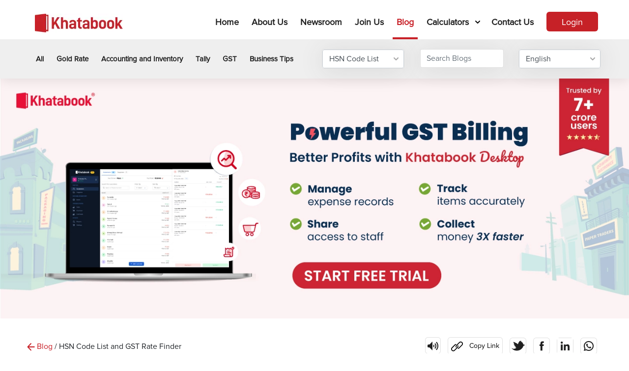

--- FILE ---
content_type: text/html; charset=utf-8
request_url: https://khatabook.com/blog/chapter-81-cermets-gst-rate-hsn-code/
body_size: 64889
content:

<!DOCTYPE html>
<html>
  <head>
       <!-- Google Tag Manager -->
<script>(function(w,d,s,l,i){w[l]=w[l]||[];w[l].push({'gtm.start':
  new Date().getTime(),event:'gtm.js'});var f=d.getElementsByTagName(s)[0],
  j=d.createElement(s),dl=l!='dataLayer'?'&l='+l:'';j.async=true;j.src=
  'https://www.googletagmanager.com/gtm.js?id='+i+dl;f.parentNode.insertBefore(j,f);
  })(window,document,'script','dataLayer','GTM-5XPMZTF');</script>
  <!-- End Google Tag Manager -->

    <link rel="alternate" hreflang="en-in" href="https://khatabook.com/blog/chapter-81-cermets-gst-rate-hsn-code/" />
    <meta charset="utf-8">
    <meta http-equiv="x-ua-compatible" content="ie=edge"><script type="text/javascript">(window.NREUM||(NREUM={})).init={privacy:{cookies_enabled:true},ajax:{deny_list:["bam.nr-data.net"]},feature_flags:["soft_nav"],distributed_tracing:{enabled:true}};(window.NREUM||(NREUM={})).loader_config={agentID:"601384549",accountID:"2992524",trustKey:"2992524",xpid:"Vg8OU1NRDBAFUFJbAgcHVFE=",licenseKey:"NRJS-d9f1fe7bef300d81a47",applicationID:"543956025",browserID:"601384549"};;/*! For license information please see nr-loader-spa-1.303.0.min.js.LICENSE.txt */
(()=>{var e,t,r={384:(e,t,r)=>{"use strict";r.d(t,{NT:()=>s,US:()=>d,Zm:()=>a,bQ:()=>u,dV:()=>c,pV:()=>l});var n=r(6154),i=r(1863),o=r(1910);const s={beacon:"bam.nr-data.net",errorBeacon:"bam.nr-data.net"};function a(){return n.gm.NREUM||(n.gm.NREUM={}),void 0===n.gm.newrelic&&(n.gm.newrelic=n.gm.NREUM),n.gm.NREUM}function c(){let e=a();return e.o||(e.o={ST:n.gm.setTimeout,SI:n.gm.setImmediate||n.gm.setInterval,CT:n.gm.clearTimeout,XHR:n.gm.XMLHttpRequest,REQ:n.gm.Request,EV:n.gm.Event,PR:n.gm.Promise,MO:n.gm.MutationObserver,FETCH:n.gm.fetch,WS:n.gm.WebSocket},(0,o.i)(...Object.values(e.o))),e}function u(e,t){let r=a();r.initializedAgents??={},t.initializedAt={ms:(0,i.t)(),date:new Date},r.initializedAgents[e]=t}function d(e,t){a()[e]=t}function l(){return function(){let e=a();const t=e.info||{};e.info={beacon:s.beacon,errorBeacon:s.errorBeacon,...t}}(),function(){let e=a();const t=e.init||{};e.init={...t}}(),c(),function(){let e=a();const t=e.loader_config||{};e.loader_config={...t}}(),a()}},782:(e,t,r)=>{"use strict";r.d(t,{T:()=>n});const n=r(860).K7.pageViewTiming},860:(e,t,r)=>{"use strict";r.d(t,{$J:()=>d,K7:()=>c,P3:()=>u,XX:()=>i,Yy:()=>a,df:()=>o,qY:()=>n,v4:()=>s});const n="events",i="jserrors",o="browser/blobs",s="rum",a="browser/logs",c={ajax:"ajax",genericEvents:"generic_events",jserrors:i,logging:"logging",metrics:"metrics",pageAction:"page_action",pageViewEvent:"page_view_event",pageViewTiming:"page_view_timing",sessionReplay:"session_replay",sessionTrace:"session_trace",softNav:"soft_navigations",spa:"spa"},u={[c.pageViewEvent]:1,[c.pageViewTiming]:2,[c.metrics]:3,[c.jserrors]:4,[c.spa]:5,[c.ajax]:6,[c.sessionTrace]:7,[c.softNav]:8,[c.sessionReplay]:9,[c.logging]:10,[c.genericEvents]:11},d={[c.pageViewEvent]:s,[c.pageViewTiming]:n,[c.ajax]:n,[c.spa]:n,[c.softNav]:n,[c.metrics]:i,[c.jserrors]:i,[c.sessionTrace]:o,[c.sessionReplay]:o,[c.logging]:a,[c.genericEvents]:"ins"}},944:(e,t,r)=>{"use strict";r.d(t,{R:()=>i});var n=r(3241);function i(e,t){"function"==typeof console.debug&&(console.debug("New Relic Warning: https://github.com/newrelic/newrelic-browser-agent/blob/main/docs/warning-codes.md#".concat(e),t),(0,n.W)({agentIdentifier:null,drained:null,type:"data",name:"warn",feature:"warn",data:{code:e,secondary:t}}))}},993:(e,t,r)=>{"use strict";r.d(t,{A$:()=>o,ET:()=>s,TZ:()=>a,p_:()=>i});var n=r(860);const i={ERROR:"ERROR",WARN:"WARN",INFO:"INFO",DEBUG:"DEBUG",TRACE:"TRACE"},o={OFF:0,ERROR:1,WARN:2,INFO:3,DEBUG:4,TRACE:5},s="log",a=n.K7.logging},1687:(e,t,r)=>{"use strict";r.d(t,{Ak:()=>u,Ze:()=>f,x3:()=>d});var n=r(3241),i=r(7836),o=r(3606),s=r(860),a=r(2646);const c={};function u(e,t){const r={staged:!1,priority:s.P3[t]||0};l(e),c[e].get(t)||c[e].set(t,r)}function d(e,t){e&&c[e]&&(c[e].get(t)&&c[e].delete(t),p(e,t,!1),c[e].size&&h(e))}function l(e){if(!e)throw new Error("agentIdentifier required");c[e]||(c[e]=new Map)}function f(e="",t="feature",r=!1){if(l(e),!e||!c[e].get(t)||r)return p(e,t);c[e].get(t).staged=!0,h(e)}function h(e){const t=Array.from(c[e]);t.every(([e,t])=>t.staged)&&(t.sort((e,t)=>e[1].priority-t[1].priority),t.forEach(([t])=>{c[e].delete(t),p(e,t)}))}function p(e,t,r=!0){const s=e?i.ee.get(e):i.ee,c=o.i.handlers;if(!s.aborted&&s.backlog&&c){if((0,n.W)({agentIdentifier:e,type:"lifecycle",name:"drain",feature:t}),r){const e=s.backlog[t],r=c[t];if(r){for(let t=0;e&&t<e.length;++t)g(e[t],r);Object.entries(r).forEach(([e,t])=>{Object.values(t||{}).forEach(t=>{t[0]?.on&&t[0]?.context()instanceof a.y&&t[0].on(e,t[1])})})}}s.isolatedBacklog||delete c[t],s.backlog[t]=null,s.emit("drain-"+t,[])}}function g(e,t){var r=e[1];Object.values(t[r]||{}).forEach(t=>{var r=e[0];if(t[0]===r){var n=t[1],i=e[3],o=e[2];n.apply(i,o)}})}},1741:(e,t,r)=>{"use strict";r.d(t,{W:()=>o});var n=r(944),i=r(4261);class o{#e(e,...t){if(this[e]!==o.prototype[e])return this[e](...t);(0,n.R)(35,e)}addPageAction(e,t){return this.#e(i.hG,e,t)}register(e){return this.#e(i.eY,e)}recordCustomEvent(e,t){return this.#e(i.fF,e,t)}setPageViewName(e,t){return this.#e(i.Fw,e,t)}setCustomAttribute(e,t,r){return this.#e(i.cD,e,t,r)}noticeError(e,t){return this.#e(i.o5,e,t)}setUserId(e){return this.#e(i.Dl,e)}setApplicationVersion(e){return this.#e(i.nb,e)}setErrorHandler(e){return this.#e(i.bt,e)}addRelease(e,t){return this.#e(i.k6,e,t)}log(e,t){return this.#e(i.$9,e,t)}start(){return this.#e(i.d3)}finished(e){return this.#e(i.BL,e)}recordReplay(){return this.#e(i.CH)}pauseReplay(){return this.#e(i.Tb)}addToTrace(e){return this.#e(i.U2,e)}setCurrentRouteName(e){return this.#e(i.PA,e)}interaction(e){return this.#e(i.dT,e)}wrapLogger(e,t,r){return this.#e(i.Wb,e,t,r)}measure(e,t){return this.#e(i.V1,e,t)}consent(e){return this.#e(i.Pv,e)}}},1863:(e,t,r)=>{"use strict";function n(){return Math.floor(performance.now())}r.d(t,{t:()=>n})},1910:(e,t,r)=>{"use strict";r.d(t,{i:()=>o});var n=r(944);const i=new Map;function o(...e){return e.every(e=>{if(i.has(e))return i.get(e);const t="function"==typeof e&&e.toString().includes("[native code]");return t||(0,n.R)(64,e?.name||e?.toString()),i.set(e,t),t})}},2555:(e,t,r)=>{"use strict";r.d(t,{D:()=>a,f:()=>s});var n=r(384),i=r(8122);const o={beacon:n.NT.beacon,errorBeacon:n.NT.errorBeacon,licenseKey:void 0,applicationID:void 0,sa:void 0,queueTime:void 0,applicationTime:void 0,ttGuid:void 0,user:void 0,account:void 0,product:void 0,extra:void 0,jsAttributes:{},userAttributes:void 0,atts:void 0,transactionName:void 0,tNamePlain:void 0};function s(e){try{return!!e.licenseKey&&!!e.errorBeacon&&!!e.applicationID}catch(e){return!1}}const a=e=>(0,i.a)(e,o)},2614:(e,t,r)=>{"use strict";r.d(t,{BB:()=>s,H3:()=>n,g:()=>u,iL:()=>c,tS:()=>a,uh:()=>i,wk:()=>o});const n="NRBA",i="SESSION",o=144e5,s=18e5,a={STARTED:"session-started",PAUSE:"session-pause",RESET:"session-reset",RESUME:"session-resume",UPDATE:"session-update"},c={SAME_TAB:"same-tab",CROSS_TAB:"cross-tab"},u={OFF:0,FULL:1,ERROR:2}},2646:(e,t,r)=>{"use strict";r.d(t,{y:()=>n});class n{constructor(e){this.contextId=e}}},2843:(e,t,r)=>{"use strict";r.d(t,{u:()=>i});var n=r(3878);function i(e,t=!1,r,i){(0,n.DD)("visibilitychange",function(){if(t)return void("hidden"===document.visibilityState&&e());e(document.visibilityState)},r,i)}},3241:(e,t,r)=>{"use strict";r.d(t,{W:()=>o});var n=r(6154);const i="newrelic";function o(e={}){try{n.gm.dispatchEvent(new CustomEvent(i,{detail:e}))}catch(e){}}},3304:(e,t,r)=>{"use strict";r.d(t,{A:()=>o});var n=r(7836);const i=()=>{const e=new WeakSet;return(t,r)=>{if("object"==typeof r&&null!==r){if(e.has(r))return;e.add(r)}return r}};function o(e){try{return JSON.stringify(e,i())??""}catch(e){try{n.ee.emit("internal-error",[e])}catch(e){}return""}}},3333:(e,t,r)=>{"use strict";r.d(t,{$v:()=>d,TZ:()=>n,Xh:()=>c,Zp:()=>i,kd:()=>u,mq:()=>a,nf:()=>s,qN:()=>o});const n=r(860).K7.genericEvents,i=["auxclick","click","copy","keydown","paste","scrollend"],o=["focus","blur"],s=4,a=1e3,c=2e3,u=["PageAction","UserAction","BrowserPerformance"],d={RESOURCES:"experimental.resources",REGISTER:"register"}},3434:(e,t,r)=>{"use strict";r.d(t,{Jt:()=>o,YM:()=>u});var n=r(7836),i=r(5607);const o="nr@original:".concat(i.W),s=50;var a=Object.prototype.hasOwnProperty,c=!1;function u(e,t){return e||(e=n.ee),r.inPlace=function(e,t,n,i,o){n||(n="");const s="-"===n.charAt(0);for(let a=0;a<t.length;a++){const c=t[a],u=e[c];l(u)||(e[c]=r(u,s?c+n:n,i,c,o))}},r.flag=o,r;function r(t,r,n,c,u){return l(t)?t:(r||(r=""),nrWrapper[o]=t,function(e,t,r){if(Object.defineProperty&&Object.keys)try{return Object.keys(e).forEach(function(r){Object.defineProperty(t,r,{get:function(){return e[r]},set:function(t){return e[r]=t,t}})}),t}catch(e){d([e],r)}for(var n in e)a.call(e,n)&&(t[n]=e[n])}(t,nrWrapper,e),nrWrapper);function nrWrapper(){var o,a,l,f;let h;try{a=this,o=[...arguments],l="function"==typeof n?n(o,a):n||{}}catch(t){d([t,"",[o,a,c],l],e)}i(r+"start",[o,a,c],l,u);const p=performance.now();let g;try{return f=t.apply(a,o),g=performance.now(),f}catch(e){throw g=performance.now(),i(r+"err",[o,a,e],l,u),h=e,h}finally{const e=g-p,t={start:p,end:g,duration:e,isLongTask:e>=s,methodName:c,thrownError:h};t.isLongTask&&i("long-task",[t,a],l,u),i(r+"end",[o,a,f],l,u)}}}function i(r,n,i,o){if(!c||t){var s=c;c=!0;try{e.emit(r,n,i,t,o)}catch(t){d([t,r,n,i],e)}c=s}}}function d(e,t){t||(t=n.ee);try{t.emit("internal-error",e)}catch(e){}}function l(e){return!(e&&"function"==typeof e&&e.apply&&!e[o])}},3606:(e,t,r)=>{"use strict";r.d(t,{i:()=>o});var n=r(9908);o.on=s;var i=o.handlers={};function o(e,t,r,o){s(o||n.d,i,e,t,r)}function s(e,t,r,i,o){o||(o="feature"),e||(e=n.d);var s=t[o]=t[o]||{};(s[r]=s[r]||[]).push([e,i])}},3738:(e,t,r)=>{"use strict";r.d(t,{He:()=>i,Kp:()=>a,Lc:()=>u,Rz:()=>d,TZ:()=>n,bD:()=>o,d3:()=>s,jx:()=>l,sl:()=>f,uP:()=>c});const n=r(860).K7.sessionTrace,i="bstResource",o="resource",s="-start",a="-end",c="fn"+s,u="fn"+a,d="pushState",l=1e3,f=3e4},3785:(e,t,r)=>{"use strict";r.d(t,{R:()=>c,b:()=>u});var n=r(9908),i=r(1863),o=r(860),s=r(8154),a=r(993);function c(e,t,r={},c=a.p_.INFO,u,d=(0,i.t)()){(0,n.p)(s.xV,["API/logging/".concat(c.toLowerCase(),"/called")],void 0,o.K7.metrics,e),(0,n.p)(a.ET,[d,t,r,c,u],void 0,o.K7.logging,e)}function u(e){return"string"==typeof e&&Object.values(a.p_).some(t=>t===e.toUpperCase().trim())}},3878:(e,t,r)=>{"use strict";function n(e,t){return{capture:e,passive:!1,signal:t}}function i(e,t,r=!1,i){window.addEventListener(e,t,n(r,i))}function o(e,t,r=!1,i){document.addEventListener(e,t,n(r,i))}r.d(t,{DD:()=>o,jT:()=>n,sp:()=>i})},3962:(e,t,r)=>{"use strict";r.d(t,{AM:()=>s,O2:()=>l,OV:()=>o,Qu:()=>f,TZ:()=>c,ih:()=>h,pP:()=>a,t1:()=>d,tC:()=>i,wD:()=>u});var n=r(860);const i=["click","keydown","submit"],o="popstate",s="api",a="initialPageLoad",c=n.K7.softNav,u=5e3,d=500,l={INITIAL_PAGE_LOAD:"",ROUTE_CHANGE:1,UNSPECIFIED:2},f={INTERACTION:1,AJAX:2,CUSTOM_END:3,CUSTOM_TRACER:4},h={IP:"in progress",PF:"pending finish",FIN:"finished",CAN:"cancelled"}},4234:(e,t,r)=>{"use strict";r.d(t,{W:()=>o});var n=r(7836),i=r(1687);class o{constructor(e,t){this.agentIdentifier=e,this.ee=n.ee.get(e),this.featureName=t,this.blocked=!1}deregisterDrain(){(0,i.x3)(this.agentIdentifier,this.featureName)}}},4261:(e,t,r)=>{"use strict";r.d(t,{$9:()=>d,BL:()=>c,CH:()=>p,Dl:()=>R,Fw:()=>w,PA:()=>v,Pl:()=>n,Pv:()=>A,Tb:()=>f,U2:()=>s,V1:()=>E,Wb:()=>T,bt:()=>y,cD:()=>b,d3:()=>x,dT:()=>u,eY:()=>g,fF:()=>h,hG:()=>o,hw:()=>i,k6:()=>a,nb:()=>m,o5:()=>l});const n="api-",i=n+"ixn-",o="addPageAction",s="addToTrace",a="addRelease",c="finished",u="interaction",d="log",l="noticeError",f="pauseReplay",h="recordCustomEvent",p="recordReplay",g="register",m="setApplicationVersion",v="setCurrentRouteName",b="setCustomAttribute",y="setErrorHandler",w="setPageViewName",R="setUserId",x="start",T="wrapLogger",E="measure",A="consent"},4387:(e,t,r)=>{"use strict";function n(e={}){return!(!e.id||!e.name)}function i(e){return"string"==typeof e&&e.trim().length<501||"number"==typeof e}function o(e,t){if(2!==t?.harvestEndpointVersion)return{};const r=t.agentRef.runtime.appMetadata.agents[0].entityGuid;return n(e)?{"mfe.id":e.id,"mfe.name":e.name,eventSource:e.eventSource,"parent.id":e.parent?.id||r}:{"entity.guid":r,appId:t.agentRef.info.applicationID}}r.d(t,{Ux:()=>o,c7:()=>n,yo:()=>i})},5205:(e,t,r)=>{"use strict";r.d(t,{j:()=>_});var n=r(384),i=r(1741);var o=r(2555),s=r(3333);const a=e=>{if(!e||"string"!=typeof e)return!1;try{document.createDocumentFragment().querySelector(e)}catch{return!1}return!0};var c=r(2614),u=r(944),d=r(8122);const l="[data-nr-mask]",f=e=>(0,d.a)(e,(()=>{const e={feature_flags:[],experimental:{allow_registered_children:!1,resources:!1},mask_selector:"*",block_selector:"[data-nr-block]",mask_input_options:{color:!1,date:!1,"datetime-local":!1,email:!1,month:!1,number:!1,range:!1,search:!1,tel:!1,text:!1,time:!1,url:!1,week:!1,textarea:!1,select:!1,password:!0}};return{ajax:{deny_list:void 0,block_internal:!0,enabled:!0,autoStart:!0},api:{get allow_registered_children(){return e.feature_flags.includes(s.$v.REGISTER)||e.experimental.allow_registered_children},set allow_registered_children(t){e.experimental.allow_registered_children=t},duplicate_registered_data:!1},browser_consent_mode:{enabled:!1},distributed_tracing:{enabled:void 0,exclude_newrelic_header:void 0,cors_use_newrelic_header:void 0,cors_use_tracecontext_headers:void 0,allowed_origins:void 0},get feature_flags(){return e.feature_flags},set feature_flags(t){e.feature_flags=t},generic_events:{enabled:!0,autoStart:!0},harvest:{interval:30},jserrors:{enabled:!0,autoStart:!0},logging:{enabled:!0,autoStart:!0},metrics:{enabled:!0,autoStart:!0},obfuscate:void 0,page_action:{enabled:!0},page_view_event:{enabled:!0,autoStart:!0},page_view_timing:{enabled:!0,autoStart:!0},performance:{capture_marks:!1,capture_measures:!1,capture_detail:!0,resources:{get enabled(){return e.feature_flags.includes(s.$v.RESOURCES)||e.experimental.resources},set enabled(t){e.experimental.resources=t},asset_types:[],first_party_domains:[],ignore_newrelic:!0}},privacy:{cookies_enabled:!0},proxy:{assets:void 0,beacon:void 0},session:{expiresMs:c.wk,inactiveMs:c.BB},session_replay:{autoStart:!0,enabled:!1,preload:!1,sampling_rate:10,error_sampling_rate:100,collect_fonts:!1,inline_images:!1,fix_stylesheets:!0,mask_all_inputs:!0,get mask_text_selector(){return e.mask_selector},set mask_text_selector(t){a(t)?e.mask_selector="".concat(t,",").concat(l):""===t||null===t?e.mask_selector=l:(0,u.R)(5,t)},get block_class(){return"nr-block"},get ignore_class(){return"nr-ignore"},get mask_text_class(){return"nr-mask"},get block_selector(){return e.block_selector},set block_selector(t){a(t)?e.block_selector+=",".concat(t):""!==t&&(0,u.R)(6,t)},get mask_input_options(){return e.mask_input_options},set mask_input_options(t){t&&"object"==typeof t?e.mask_input_options={...t,password:!0}:(0,u.R)(7,t)}},session_trace:{enabled:!0,autoStart:!0},soft_navigations:{enabled:!0,autoStart:!0},spa:{enabled:!0,autoStart:!0},ssl:void 0,user_actions:{enabled:!0,elementAttributes:["id","className","tagName","type"]}}})());var h=r(6154),p=r(9324);let g=0;const m={buildEnv:p.F3,distMethod:p.Xs,version:p.xv,originTime:h.WN},v={consented:!1},b={appMetadata:{},get consented(){return this.session?.state?.consent||v.consented},set consented(e){v.consented=e},customTransaction:void 0,denyList:void 0,disabled:!1,harvester:void 0,isolatedBacklog:!1,isRecording:!1,loaderType:void 0,maxBytes:3e4,obfuscator:void 0,onerror:void 0,ptid:void 0,releaseIds:{},session:void 0,timeKeeper:void 0,registeredEntities:[],jsAttributesMetadata:{bytes:0},get harvestCount(){return++g}},y=e=>{const t=(0,d.a)(e,b),r=Object.keys(m).reduce((e,t)=>(e[t]={value:m[t],writable:!1,configurable:!0,enumerable:!0},e),{});return Object.defineProperties(t,r)};var w=r(5701);const R=e=>{const t=e.startsWith("http");e+="/",r.p=t?e:"https://"+e};var x=r(7836),T=r(3241);const E={accountID:void 0,trustKey:void 0,agentID:void 0,licenseKey:void 0,applicationID:void 0,xpid:void 0},A=e=>(0,d.a)(e,E),S=new Set;function _(e,t={},r,s){let{init:a,info:c,loader_config:u,runtime:d={},exposed:l=!0}=t;if(!c){const e=(0,n.pV)();a=e.init,c=e.info,u=e.loader_config}e.init=f(a||{}),e.loader_config=A(u||{}),c.jsAttributes??={},h.bv&&(c.jsAttributes.isWorker=!0),e.info=(0,o.D)(c);const p=e.init,g=[c.beacon,c.errorBeacon];S.has(e.agentIdentifier)||(p.proxy.assets&&(R(p.proxy.assets),g.push(p.proxy.assets)),p.proxy.beacon&&g.push(p.proxy.beacon),e.beacons=[...g],function(e){const t=(0,n.pV)();Object.getOwnPropertyNames(i.W.prototype).forEach(r=>{const n=i.W.prototype[r];if("function"!=typeof n||"constructor"===n)return;let o=t[r];e[r]&&!1!==e.exposed&&"micro-agent"!==e.runtime?.loaderType&&(t[r]=(...t)=>{const n=e[r](...t);return o?o(...t):n})})}(e),(0,n.US)("activatedFeatures",w.B),e.runSoftNavOverSpa&&=!0===p.soft_navigations.enabled&&p.feature_flags.includes("soft_nav")),d.denyList=[...p.ajax.deny_list||[],...p.ajax.block_internal?g:[]],d.ptid=e.agentIdentifier,d.loaderType=r,e.runtime=y(d),S.has(e.agentIdentifier)||(e.ee=x.ee.get(e.agentIdentifier),e.exposed=l,(0,T.W)({agentIdentifier:e.agentIdentifier,drained:!!w.B?.[e.agentIdentifier],type:"lifecycle",name:"initialize",feature:void 0,data:e.config})),S.add(e.agentIdentifier)}},5270:(e,t,r)=>{"use strict";r.d(t,{Aw:()=>s,SR:()=>o,rF:()=>a});var n=r(384),i=r(7767);function o(e){return!!(0,n.dV)().o.MO&&(0,i.V)(e)&&!0===e?.session_trace.enabled}function s(e){return!0===e?.session_replay.preload&&o(e)}function a(e,t){try{if("string"==typeof t?.type){if("password"===t.type.toLowerCase())return"*".repeat(e?.length||0);if(void 0!==t?.dataset?.nrUnmask||t?.classList?.contains("nr-unmask"))return e}}catch(e){}return"string"==typeof e?e.replace(/[\S]/g,"*"):"*".repeat(e?.length||0)}},5289:(e,t,r)=>{"use strict";r.d(t,{GG:()=>o,Qr:()=>a,sB:()=>s});var n=r(3878);function i(){return"undefined"==typeof document||"complete"===document.readyState}function o(e,t){if(i())return e();(0,n.sp)("load",e,t)}function s(e){if(i())return e();(0,n.DD)("DOMContentLoaded",e)}function a(e){if(i())return e();(0,n.sp)("popstate",e)}},5607:(e,t,r)=>{"use strict";r.d(t,{W:()=>n});const n=(0,r(9566).bz)()},5701:(e,t,r)=>{"use strict";r.d(t,{B:()=>o,t:()=>s});var n=r(3241);const i=new Set,o={};function s(e,t){const r=t.agentIdentifier;o[r]??={},e&&"object"==typeof e&&(i.has(r)||(t.ee.emit("rumresp",[e]),o[r]=e,i.add(r),(0,n.W)({agentIdentifier:r,loaded:!0,drained:!0,type:"lifecycle",name:"load",feature:void 0,data:e})))}},6154:(e,t,r)=>{"use strict";r.d(t,{A4:()=>a,OF:()=>d,RI:()=>i,WN:()=>h,bv:()=>o,gm:()=>s,lR:()=>f,m:()=>u,mw:()=>c,sb:()=>l});var n=r(1863);const i="undefined"!=typeof window&&!!window.document,o="undefined"!=typeof WorkerGlobalScope&&("undefined"!=typeof self&&self instanceof WorkerGlobalScope&&self.navigator instanceof WorkerNavigator||"undefined"!=typeof globalThis&&globalThis instanceof WorkerGlobalScope&&globalThis.navigator instanceof WorkerNavigator),s=i?window:"undefined"!=typeof WorkerGlobalScope&&("undefined"!=typeof self&&self instanceof WorkerGlobalScope&&self||"undefined"!=typeof globalThis&&globalThis instanceof WorkerGlobalScope&&globalThis),a="complete"===s?.document?.readyState,c=Boolean("hidden"===s?.document?.visibilityState),u=""+s?.location,d=/iPad|iPhone|iPod/.test(s.navigator?.userAgent),l=d&&"undefined"==typeof SharedWorker,f=(()=>{const e=s.navigator?.userAgent?.match(/Firefox[/\s](\d+\.\d+)/);return Array.isArray(e)&&e.length>=2?+e[1]:0})(),h=Date.now()-(0,n.t)()},6344:(e,t,r)=>{"use strict";r.d(t,{BB:()=>d,Qb:()=>l,TZ:()=>i,Ug:()=>s,Vh:()=>o,_s:()=>a,bc:()=>u,yP:()=>c});var n=r(2614);const i=r(860).K7.sessionReplay,o="errorDuringReplay",s=.12,a={DomContentLoaded:0,Load:1,FullSnapshot:2,IncrementalSnapshot:3,Meta:4,Custom:5},c={[n.g.ERROR]:15e3,[n.g.FULL]:3e5,[n.g.OFF]:0},u={RESET:{message:"Session was reset",sm:"Reset"},IMPORT:{message:"Recorder failed to import",sm:"Import"},TOO_MANY:{message:"429: Too Many Requests",sm:"Too-Many"},TOO_BIG:{message:"Payload was too large",sm:"Too-Big"},CROSS_TAB:{message:"Session Entity was set to OFF on another tab",sm:"Cross-Tab"},ENTITLEMENTS:{message:"Session Replay is not allowed and will not be started",sm:"Entitlement"}},d=5e3,l={API:"api",RESUME:"resume",SWITCH_TO_FULL:"switchToFull",INITIALIZE:"initialize",PRELOAD:"preload"}},6389:(e,t,r)=>{"use strict";function n(e,t=500,r={}){const n=r?.leading||!1;let i;return(...r)=>{n&&void 0===i&&(e.apply(this,r),i=setTimeout(()=>{i=clearTimeout(i)},t)),n||(clearTimeout(i),i=setTimeout(()=>{e.apply(this,r)},t))}}function i(e){let t=!1;return(...r)=>{t||(t=!0,e.apply(this,r))}}r.d(t,{J:()=>i,s:()=>n})},6630:(e,t,r)=>{"use strict";r.d(t,{T:()=>n});const n=r(860).K7.pageViewEvent},6774:(e,t,r)=>{"use strict";r.d(t,{T:()=>n});const n=r(860).K7.jserrors},7295:(e,t,r)=>{"use strict";r.d(t,{Xv:()=>s,gX:()=>i,iW:()=>o});var n=[];function i(e){if(!e||o(e))return!1;if(0===n.length)return!0;for(var t=0;t<n.length;t++){var r=n[t];if("*"===r.hostname)return!1;if(a(r.hostname,e.hostname)&&c(r.pathname,e.pathname))return!1}return!0}function o(e){return void 0===e.hostname}function s(e){if(n=[],e&&e.length)for(var t=0;t<e.length;t++){let r=e[t];if(!r)continue;0===r.indexOf("http://")?r=r.substring(7):0===r.indexOf("https://")&&(r=r.substring(8));const i=r.indexOf("/");let o,s;i>0?(o=r.substring(0,i),s=r.substring(i)):(o=r,s="");let[a]=o.split(":");n.push({hostname:a,pathname:s})}}function a(e,t){return!(e.length>t.length)&&t.indexOf(e)===t.length-e.length}function c(e,t){return 0===e.indexOf("/")&&(e=e.substring(1)),0===t.indexOf("/")&&(t=t.substring(1)),""===e||e===t}},7378:(e,t,r)=>{"use strict";r.d(t,{$p:()=>x,BR:()=>b,Kp:()=>R,L3:()=>y,Lc:()=>c,NC:()=>o,SG:()=>d,TZ:()=>i,U6:()=>p,UT:()=>m,d3:()=>w,dT:()=>f,e5:()=>E,gx:()=>v,l9:()=>l,oW:()=>h,op:()=>g,rw:()=>u,tH:()=>A,uP:()=>a,wW:()=>T,xq:()=>s});var n=r(384);const i=r(860).K7.spa,o=["click","submit","keypress","keydown","keyup","change"],s=999,a="fn-start",c="fn-end",u="cb-start",d="api-ixn-",l="remaining",f="interaction",h="spaNode",p="jsonpNode",g="fetch-start",m="fetch-done",v="fetch-body-",b="jsonp-end",y=(0,n.dV)().o.ST,w="-start",R="-end",x="-body",T="cb"+R,E="jsTime",A="fetch"},7485:(e,t,r)=>{"use strict";r.d(t,{D:()=>i});var n=r(6154);function i(e){if(0===(e||"").indexOf("data:"))return{protocol:"data"};try{const t=new URL(e,location.href),r={port:t.port,hostname:t.hostname,pathname:t.pathname,search:t.search,protocol:t.protocol.slice(0,t.protocol.indexOf(":")),sameOrigin:t.protocol===n.gm?.location?.protocol&&t.host===n.gm?.location?.host};return r.port&&""!==r.port||("http:"===t.protocol&&(r.port="80"),"https:"===t.protocol&&(r.port="443")),r.pathname&&""!==r.pathname?r.pathname.startsWith("/")||(r.pathname="/".concat(r.pathname)):r.pathname="/",r}catch(e){return{}}}},7699:(e,t,r)=>{"use strict";r.d(t,{It:()=>o,KC:()=>a,No:()=>i,qh:()=>s});var n=r(860);const i=16e3,o=1e6,s="SESSION_ERROR",a={[n.K7.logging]:!0,[n.K7.genericEvents]:!1,[n.K7.jserrors]:!1,[n.K7.ajax]:!1}},7767:(e,t,r)=>{"use strict";r.d(t,{V:()=>i});var n=r(6154);const i=e=>n.RI&&!0===e?.privacy.cookies_enabled},7836:(e,t,r)=>{"use strict";r.d(t,{P:()=>a,ee:()=>c});var n=r(384),i=r(8990),o=r(2646),s=r(5607);const a="nr@context:".concat(s.W),c=function e(t,r){var n={},s={},d={},l=!1;try{l=16===r.length&&u.initializedAgents?.[r]?.runtime.isolatedBacklog}catch(e){}var f={on:p,addEventListener:p,removeEventListener:function(e,t){var r=n[e];if(!r)return;for(var i=0;i<r.length;i++)r[i]===t&&r.splice(i,1)},emit:function(e,r,n,i,o){!1!==o&&(o=!0);if(c.aborted&&!i)return;t&&o&&t.emit(e,r,n);var a=h(n);g(e).forEach(e=>{e.apply(a,r)});var u=v()[s[e]];u&&u.push([f,e,r,a]);return a},get:m,listeners:g,context:h,buffer:function(e,t){const r=v();if(t=t||"feature",f.aborted)return;Object.entries(e||{}).forEach(([e,n])=>{s[n]=t,t in r||(r[t]=[])})},abort:function(){f._aborted=!0,Object.keys(f.backlog).forEach(e=>{delete f.backlog[e]})},isBuffering:function(e){return!!v()[s[e]]},debugId:r,backlog:l?{}:t&&"object"==typeof t.backlog?t.backlog:{},isolatedBacklog:l};return Object.defineProperty(f,"aborted",{get:()=>{let e=f._aborted||!1;return e||(t&&(e=t.aborted),e)}}),f;function h(e){return e&&e instanceof o.y?e:e?(0,i.I)(e,a,()=>new o.y(a)):new o.y(a)}function p(e,t){n[e]=g(e).concat(t)}function g(e){return n[e]||[]}function m(t){return d[t]=d[t]||e(f,t)}function v(){return f.backlog}}(void 0,"globalEE"),u=(0,n.Zm)();u.ee||(u.ee=c)},8122:(e,t,r)=>{"use strict";r.d(t,{a:()=>i});var n=r(944);function i(e,t){try{if(!e||"object"!=typeof e)return(0,n.R)(3);if(!t||"object"!=typeof t)return(0,n.R)(4);const r=Object.create(Object.getPrototypeOf(t),Object.getOwnPropertyDescriptors(t)),o=0===Object.keys(r).length?e:r;for(let s in o)if(void 0!==e[s])try{if(null===e[s]){r[s]=null;continue}Array.isArray(e[s])&&Array.isArray(t[s])?r[s]=Array.from(new Set([...e[s],...t[s]])):"object"==typeof e[s]&&"object"==typeof t[s]?r[s]=i(e[s],t[s]):r[s]=e[s]}catch(e){r[s]||(0,n.R)(1,e)}return r}catch(e){(0,n.R)(2,e)}}},8139:(e,t,r)=>{"use strict";r.d(t,{u:()=>f});var n=r(7836),i=r(3434),o=r(8990),s=r(6154);const a={},c=s.gm.XMLHttpRequest,u="addEventListener",d="removeEventListener",l="nr@wrapped:".concat(n.P);function f(e){var t=function(e){return(e||n.ee).get("events")}(e);if(a[t.debugId]++)return t;a[t.debugId]=1;var r=(0,i.YM)(t,!0);function f(e){r.inPlace(e,[u,d],"-",p)}function p(e,t){return e[1]}return"getPrototypeOf"in Object&&(s.RI&&h(document,f),c&&h(c.prototype,f),h(s.gm,f)),t.on(u+"-start",function(e,t){var n=e[1];if(null!==n&&("function"==typeof n||"object"==typeof n)&&"newrelic"!==e[0]){var i=(0,o.I)(n,l,function(){var e={object:function(){if("function"!=typeof n.handleEvent)return;return n.handleEvent.apply(n,arguments)},function:n}[typeof n];return e?r(e,"fn-",null,e.name||"anonymous"):n});this.wrapped=e[1]=i}}),t.on(d+"-start",function(e){e[1]=this.wrapped||e[1]}),t}function h(e,t,...r){let n=e;for(;"object"==typeof n&&!Object.prototype.hasOwnProperty.call(n,u);)n=Object.getPrototypeOf(n);n&&t(n,...r)}},8154:(e,t,r)=>{"use strict";r.d(t,{z_:()=>o,XG:()=>a,TZ:()=>n,rs:()=>i,xV:()=>s});r(6154),r(9566),r(384);const n=r(860).K7.metrics,i="sm",o="cm",s="storeSupportabilityMetrics",a="storeEventMetrics"},8374:(e,t,r)=>{r.nc=(()=>{try{return document?.currentScript?.nonce}catch(e){}return""})()},8990:(e,t,r)=>{"use strict";r.d(t,{I:()=>i});var n=Object.prototype.hasOwnProperty;function i(e,t,r){if(n.call(e,t))return e[t];var i=r();if(Object.defineProperty&&Object.keys)try{return Object.defineProperty(e,t,{value:i,writable:!0,enumerable:!1}),i}catch(e){}return e[t]=i,i}},9300:(e,t,r)=>{"use strict";r.d(t,{T:()=>n});const n=r(860).K7.ajax},9324:(e,t,r)=>{"use strict";r.d(t,{AJ:()=>s,F3:()=>i,Xs:()=>o,Yq:()=>a,xv:()=>n});const n="1.303.0",i="PROD",o="CDN",s="@newrelic/rrweb",a="1.0.1"},9566:(e,t,r)=>{"use strict";r.d(t,{LA:()=>a,ZF:()=>c,bz:()=>s,el:()=>u});var n=r(6154);const i="xxxxxxxx-xxxx-4xxx-yxxx-xxxxxxxxxxxx";function o(e,t){return e?15&e[t]:16*Math.random()|0}function s(){const e=n.gm?.crypto||n.gm?.msCrypto;let t,r=0;return e&&e.getRandomValues&&(t=e.getRandomValues(new Uint8Array(30))),i.split("").map(e=>"x"===e?o(t,r++).toString(16):"y"===e?(3&o()|8).toString(16):e).join("")}function a(e){const t=n.gm?.crypto||n.gm?.msCrypto;let r,i=0;t&&t.getRandomValues&&(r=t.getRandomValues(new Uint8Array(e)));const s=[];for(var a=0;a<e;a++)s.push(o(r,i++).toString(16));return s.join("")}function c(){return a(16)}function u(){return a(32)}},9908:(e,t,r)=>{"use strict";r.d(t,{d:()=>n,p:()=>i});var n=r(7836).ee.get("handle");function i(e,t,r,i,o){o?(o.buffer([e],i),o.emit(e,t,r)):(n.buffer([e],i),n.emit(e,t,r))}}},n={};function i(e){var t=n[e];if(void 0!==t)return t.exports;var o=n[e]={exports:{}};return r[e](o,o.exports,i),o.exports}i.m=r,i.d=(e,t)=>{for(var r in t)i.o(t,r)&&!i.o(e,r)&&Object.defineProperty(e,r,{enumerable:!0,get:t[r]})},i.f={},i.e=e=>Promise.all(Object.keys(i.f).reduce((t,r)=>(i.f[r](e,t),t),[])),i.u=e=>({212:"nr-spa-compressor",249:"nr-spa-recorder",478:"nr-spa"}[e]+"-1.303.0.min.js"),i.o=(e,t)=>Object.prototype.hasOwnProperty.call(e,t),e={},t="NRBA-1.303.0.PROD:",i.l=(r,n,o,s)=>{if(e[r])e[r].push(n);else{var a,c;if(void 0!==o)for(var u=document.getElementsByTagName("script"),d=0;d<u.length;d++){var l=u[d];if(l.getAttribute("src")==r||l.getAttribute("data-webpack")==t+o){a=l;break}}if(!a){c=!0;var f={478:"sha512-Q1pLqcoiNmLHv0rtq3wFkJBA3kofBdRJl0ExDl0mTuAoCBd0qe/1J0XWrDlQKuNlUryL6aZfVkAMPLmoikWIoQ==",249:"sha512-695ZzudsxlMtHKnpDNvkMlJd3tdMtY03IQKVCw9SX12tjUC+f7Nrx5tnWO72Vg9RFf6DSY6wVmM3cEkRM12kkQ==",212:"sha512-18Gx1wIBsppcn0AnKFhwgw4IciNgFxiw3J74W393Ape+wtg4hlg7t6SBKsIE/Dk/tfl2yltgcgBFvYRs283AFg=="};(a=document.createElement("script")).charset="utf-8",i.nc&&a.setAttribute("nonce",i.nc),a.setAttribute("data-webpack",t+o),a.src=r,0!==a.src.indexOf(window.location.origin+"/")&&(a.crossOrigin="anonymous"),f[s]&&(a.integrity=f[s])}e[r]=[n];var h=(t,n)=>{a.onerror=a.onload=null,clearTimeout(p);var i=e[r];if(delete e[r],a.parentNode&&a.parentNode.removeChild(a),i&&i.forEach(e=>e(n)),t)return t(n)},p=setTimeout(h.bind(null,void 0,{type:"timeout",target:a}),12e4);a.onerror=h.bind(null,a.onerror),a.onload=h.bind(null,a.onload),c&&document.head.appendChild(a)}},i.r=e=>{"undefined"!=typeof Symbol&&Symbol.toStringTag&&Object.defineProperty(e,Symbol.toStringTag,{value:"Module"}),Object.defineProperty(e,"__esModule",{value:!0})},i.p="https://js-agent.newrelic.com/",(()=>{var e={38:0,788:0};i.f.j=(t,r)=>{var n=i.o(e,t)?e[t]:void 0;if(0!==n)if(n)r.push(n[2]);else{var o=new Promise((r,i)=>n=e[t]=[r,i]);r.push(n[2]=o);var s=i.p+i.u(t),a=new Error;i.l(s,r=>{if(i.o(e,t)&&(0!==(n=e[t])&&(e[t]=void 0),n)){var o=r&&("load"===r.type?"missing":r.type),s=r&&r.target&&r.target.src;a.message="Loading chunk "+t+" failed.\n("+o+": "+s+")",a.name="ChunkLoadError",a.type=o,a.request=s,n[1](a)}},"chunk-"+t,t)}};var t=(t,r)=>{var n,o,[s,a,c]=r,u=0;if(s.some(t=>0!==e[t])){for(n in a)i.o(a,n)&&(i.m[n]=a[n]);if(c)c(i)}for(t&&t(r);u<s.length;u++)o=s[u],i.o(e,o)&&e[o]&&e[o][0](),e[o]=0},r=self["webpackChunk:NRBA-1.303.0.PROD"]=self["webpackChunk:NRBA-1.303.0.PROD"]||[];r.forEach(t.bind(null,0)),r.push=t.bind(null,r.push.bind(r))})(),(()=>{"use strict";i(8374);var e=i(9566),t=i(1741);class r extends t.W{agentIdentifier=(0,e.LA)(16)}var n=i(860);const o=Object.values(n.K7);var s=i(5205);var a=i(9908),c=i(1863),u=i(4261),d=i(3241),l=i(944),f=i(5701),h=i(8154);function p(e,t,i,o){const s=o||i;!s||s[e]&&s[e]!==r.prototype[e]||(s[e]=function(){(0,a.p)(h.xV,["API/"+e+"/called"],void 0,n.K7.metrics,i.ee),(0,d.W)({agentIdentifier:i.agentIdentifier,drained:!!f.B?.[i.agentIdentifier],type:"data",name:"api",feature:u.Pl+e,data:{}});try{return t.apply(this,arguments)}catch(e){(0,l.R)(23,e)}})}function g(e,t,r,n,i){const o=e.info;null===r?delete o.jsAttributes[t]:o.jsAttributes[t]=r,(i||null===r)&&(0,a.p)(u.Pl+n,[(0,c.t)(),t,r],void 0,"session",e.ee)}var m=i(1687),v=i(4234),b=i(5289),y=i(6154),w=i(5270),R=i(7767),x=i(6389),T=i(7699);class E extends v.W{constructor(e,t){super(e.agentIdentifier,t),this.agentRef=e,this.abortHandler=void 0,this.featAggregate=void 0,this.loadedSuccessfully=void 0,this.onAggregateImported=new Promise(e=>{this.loadedSuccessfully=e}),this.deferred=Promise.resolve(),!1===e.init[this.featureName].autoStart?this.deferred=new Promise((t,r)=>{this.ee.on("manual-start-all",(0,x.J)(()=>{(0,m.Ak)(e.agentIdentifier,this.featureName),t()}))}):(0,m.Ak)(e.agentIdentifier,t)}importAggregator(e,t,r={}){if(this.featAggregate)return;const n=async()=>{let n;await this.deferred;try{if((0,R.V)(e.init)){const{setupAgentSession:t}=await i.e(478).then(i.bind(i,8766));n=t(e)}}catch(e){(0,l.R)(20,e),this.ee.emit("internal-error",[e]),(0,a.p)(T.qh,[e],void 0,this.featureName,this.ee)}try{if(!this.#t(this.featureName,n,e.init))return(0,m.Ze)(this.agentIdentifier,this.featureName),void this.loadedSuccessfully(!1);const{Aggregate:i}=await t();this.featAggregate=new i(e,r),e.runtime.harvester.initializedAggregates.push(this.featAggregate),this.loadedSuccessfully(!0)}catch(e){(0,l.R)(34,e),this.abortHandler?.(),(0,m.Ze)(this.agentIdentifier,this.featureName,!0),this.loadedSuccessfully(!1),this.ee&&this.ee.abort()}};y.RI?(0,b.GG)(()=>n(),!0):n()}#t(e,t,r){if(this.blocked)return!1;switch(e){case n.K7.sessionReplay:return(0,w.SR)(r)&&!!t;case n.K7.sessionTrace:return!!t;default:return!0}}}var A=i(6630),S=i(2614);class _ extends E{static featureName=A.T;constructor(e){var t;super(e,A.T),this.setupInspectionEvents(e.agentIdentifier),t=e,p(u.Fw,function(e,r){"string"==typeof e&&("/"!==e.charAt(0)&&(e="/"+e),t.runtime.customTransaction=(r||"http://custom.transaction")+e,(0,a.p)(u.Pl+u.Fw,[(0,c.t)()],void 0,void 0,t.ee))},t),this.importAggregator(e,()=>i.e(478).then(i.bind(i,1983)))}setupInspectionEvents(e){const t=(t,r)=>{t&&(0,d.W)({agentIdentifier:e,timeStamp:t.timeStamp,loaded:"complete"===t.target.readyState,type:"window",name:r,data:t.target.location+""})};(0,b.sB)(e=>{t(e,"DOMContentLoaded")}),(0,b.GG)(e=>{t(e,"load")}),(0,b.Qr)(e=>{t(e,"navigate")}),this.ee.on(S.tS.UPDATE,(t,r)=>{(0,d.W)({agentIdentifier:e,type:"lifecycle",name:"session",data:r})})}}var O=i(384);var N=i(2843),I=i(3878),P=i(782);class j extends E{static featureName=P.T;constructor(e){super(e,P.T),y.RI&&((0,N.u)(()=>(0,a.p)("docHidden",[(0,c.t)()],void 0,P.T,this.ee),!0),(0,I.sp)("pagehide",()=>(0,a.p)("winPagehide",[(0,c.t)()],void 0,P.T,this.ee)),this.importAggregator(e,()=>i.e(478).then(i.bind(i,9917))))}}class k extends E{static featureName=h.TZ;constructor(e){super(e,h.TZ),y.RI&&document.addEventListener("securitypolicyviolation",e=>{(0,a.p)(h.xV,["Generic/CSPViolation/Detected"],void 0,this.featureName,this.ee)}),this.importAggregator(e,()=>i.e(478).then(i.bind(i,6555)))}}var C=i(6774),L=i(3304);class H{constructor(e,t,r,n,i){this.name="UncaughtError",this.message="string"==typeof e?e:(0,L.A)(e),this.sourceURL=t,this.line=r,this.column=n,this.__newrelic=i}}function M(e){return U(e)?e:new H(void 0!==e?.message?e.message:e,e?.filename||e?.sourceURL,e?.lineno||e?.line,e?.colno||e?.col,e?.__newrelic,e?.cause)}function K(e){const t="Unhandled Promise Rejection: ";if(!e?.reason)return;if(U(e.reason)){try{e.reason.message.startsWith(t)||(e.reason.message=t+e.reason.message)}catch(e){}return M(e.reason)}const r=M(e.reason);return(r.message||"").startsWith(t)||(r.message=t+r.message),r}function D(e){if(e.error instanceof SyntaxError&&!/:\d+$/.test(e.error.stack?.trim())){const t=new H(e.message,e.filename,e.lineno,e.colno,e.error.__newrelic,e.cause);return t.name=SyntaxError.name,t}return U(e.error)?e.error:M(e)}function U(e){return e instanceof Error&&!!e.stack}function F(e,t,r,i,o=(0,c.t)()){"string"==typeof e&&(e=new Error(e)),(0,a.p)("err",[e,o,!1,t,r.runtime.isRecording,void 0,i],void 0,n.K7.jserrors,r.ee),(0,a.p)("uaErr",[],void 0,n.K7.genericEvents,r.ee)}var W=i(4387),B=i(993),V=i(3785);function G(e,{customAttributes:t={},level:r=B.p_.INFO}={},n,i,o=(0,c.t)()){(0,V.R)(n.ee,e,t,r,i,o)}function z(e,t,r,i,o=(0,c.t)()){(0,a.p)(u.Pl+u.hG,[o,e,t,i],void 0,n.K7.genericEvents,r.ee)}function Z(e,t,r,i,o=(0,c.t)()){const{start:s,end:d,customAttributes:f}=t||{},h={customAttributes:f||{}};if("object"!=typeof h.customAttributes||"string"!=typeof e||0===e.length)return void(0,l.R)(57);const p=(e,t)=>null==e?t:"number"==typeof e?e:e instanceof PerformanceMark?e.startTime:Number.NaN;if(h.start=p(s,0),h.end=p(d,o),Number.isNaN(h.start)||Number.isNaN(h.end))(0,l.R)(57);else{if(h.duration=h.end-h.start,!(h.duration<0))return(0,a.p)(u.Pl+u.V1,[h,e,i],void 0,n.K7.genericEvents,r.ee),h;(0,l.R)(58)}}function q(e,t={},r,i,o=(0,c.t)()){(0,a.p)(u.Pl+u.fF,[o,e,t,i],void 0,n.K7.genericEvents,r.ee)}function X(e){p(u.eY,function(t){return Y(e,t)},e)}function Y(e,t,r){const i={};(0,l.R)(54,"newrelic.register"),t||={},t.eventSource="MicroFrontendBrowserAgent",t.licenseKey||=e.info.licenseKey,t.blocked=!1,t.parent=r||{};let o=()=>{};const s=e.runtime.registeredEntities,u=s.find(({metadata:{target:{id:e,name:r}}})=>e===t.id);if(u)return u.metadata.target.name!==t.name&&(u.metadata.target.name=t.name),u;const d=e=>{t.blocked=!0,o=e};e.init.api.allow_registered_children||d((0,x.J)(()=>(0,l.R)(55))),(0,W.c7)(t)||d((0,x.J)(()=>(0,l.R)(48,t))),(0,W.yo)(t.id)&&(0,W.yo)(t.name)||d((0,x.J)(()=>(0,l.R)(48,t)));const f={addPageAction:(r,n={})=>m(z,[r,{...i,...n},e],t),log:(r,n={})=>m(G,[r,{...n,customAttributes:{...i,...n.customAttributes||{}}},e],t),measure:(r,n={})=>m(Z,[r,{...n,customAttributes:{...i,...n.customAttributes||{}}},e],t),noticeError:(r,n={})=>m(F,[r,{...i,...n},e],t),register:(t={})=>m(Y,[e,t],f.metadata.target),recordCustomEvent:(r,n={})=>m(q,[r,{...i,...n},e],t),setApplicationVersion:e=>g("application.version",e),setCustomAttribute:(e,t)=>g(e,t),setUserId:e=>g("enduser.id",e),metadata:{customAttributes:i,target:t}},p=()=>(t.blocked&&o(),t.blocked);p()||s.push(f);const g=(e,t)=>{p()||(i[e]=t)},m=(t,r,i)=>{if(p())return;const o=(0,c.t)();(0,a.p)(h.xV,["API/register/".concat(t.name,"/called")],void 0,n.K7.metrics,e.ee);try{return e.init.api.duplicate_registered_data&&"register"!==t.name&&t(...r,void 0,o),t(...r,i,o)}catch(e){(0,l.R)(50,e)}};return f}class J extends E{static featureName=C.T;constructor(e){var t;super(e,C.T),t=e,p(u.o5,(e,r)=>F(e,r,t),t),function(e){p(u.bt,function(t){e.runtime.onerror=t},e)}(e),function(e){let t=0;p(u.k6,function(e,r){++t>10||(this.runtime.releaseIds[e.slice(-200)]=(""+r).slice(-200))},e)}(e),X(e);try{this.removeOnAbort=new AbortController}catch(e){}this.ee.on("internal-error",(t,r)=>{this.abortHandler&&(0,a.p)("ierr",[M(t),(0,c.t)(),!0,{},e.runtime.isRecording,r],void 0,this.featureName,this.ee)}),y.gm.addEventListener("unhandledrejection",t=>{this.abortHandler&&(0,a.p)("err",[K(t),(0,c.t)(),!1,{unhandledPromiseRejection:1},e.runtime.isRecording],void 0,this.featureName,this.ee)},(0,I.jT)(!1,this.removeOnAbort?.signal)),y.gm.addEventListener("error",t=>{this.abortHandler&&(0,a.p)("err",[D(t),(0,c.t)(),!1,{},e.runtime.isRecording],void 0,this.featureName,this.ee)},(0,I.jT)(!1,this.removeOnAbort?.signal)),this.abortHandler=this.#r,this.importAggregator(e,()=>i.e(478).then(i.bind(i,2176)))}#r(){this.removeOnAbort?.abort(),this.abortHandler=void 0}}var Q=i(8990);let ee=1;function te(e){const t=typeof e;return!e||"object"!==t&&"function"!==t?-1:e===y.gm?0:(0,Q.I)(e,"nr@id",function(){return ee++})}function re(e){if("string"==typeof e&&e.length)return e.length;if("object"==typeof e){if("undefined"!=typeof ArrayBuffer&&e instanceof ArrayBuffer&&e.byteLength)return e.byteLength;if("undefined"!=typeof Blob&&e instanceof Blob&&e.size)return e.size;if(!("undefined"!=typeof FormData&&e instanceof FormData))try{return(0,L.A)(e).length}catch(e){return}}}var ne=i(8139),ie=i(7836),oe=i(3434);const se={},ae=["open","send"];function ce(e){var t=e||ie.ee;const r=function(e){return(e||ie.ee).get("xhr")}(t);if(void 0===y.gm.XMLHttpRequest)return r;if(se[r.debugId]++)return r;se[r.debugId]=1,(0,ne.u)(t);var n=(0,oe.YM)(r),i=y.gm.XMLHttpRequest,o=y.gm.MutationObserver,s=y.gm.Promise,a=y.gm.setInterval,c="readystatechange",u=["onload","onerror","onabort","onloadstart","onloadend","onprogress","ontimeout"],d=[],f=y.gm.XMLHttpRequest=function(e){const t=new i(e),o=r.context(t);try{r.emit("new-xhr",[t],o),t.addEventListener(c,(s=o,function(){var e=this;e.readyState>3&&!s.resolved&&(s.resolved=!0,r.emit("xhr-resolved",[],e)),n.inPlace(e,u,"fn-",b)}),(0,I.jT)(!1))}catch(e){(0,l.R)(15,e);try{r.emit("internal-error",[e])}catch(e){}}var s;return t};function h(e,t){n.inPlace(t,["onreadystatechange"],"fn-",b)}if(function(e,t){for(var r in e)t[r]=e[r]}(i,f),f.prototype=i.prototype,n.inPlace(f.prototype,ae,"-xhr-",b),r.on("send-xhr-start",function(e,t){h(e,t),function(e){d.push(e),o&&(p?p.then(v):a?a(v):(g=-g,m.data=g))}(t)}),r.on("open-xhr-start",h),o){var p=s&&s.resolve();if(!a&&!s){var g=1,m=document.createTextNode(g);new o(v).observe(m,{characterData:!0})}}else t.on("fn-end",function(e){e[0]&&e[0].type===c||v()});function v(){for(var e=0;e<d.length;e++)h(0,d[e]);d.length&&(d=[])}function b(e,t){return t}return r}var ue="fetch-",de=ue+"body-",le=["arrayBuffer","blob","json","text","formData"],fe=y.gm.Request,he=y.gm.Response,pe="prototype";const ge={};function me(e){const t=function(e){return(e||ie.ee).get("fetch")}(e);if(!(fe&&he&&y.gm.fetch))return t;if(ge[t.debugId]++)return t;function r(e,r,n){var i=e[r];"function"==typeof i&&(e[r]=function(){var e,r=[...arguments],o={};t.emit(n+"before-start",[r],o),o[ie.P]&&o[ie.P].dt&&(e=o[ie.P].dt);var s=i.apply(this,r);return t.emit(n+"start",[r,e],s),s.then(function(e){return t.emit(n+"end",[null,e],s),e},function(e){throw t.emit(n+"end",[e],s),e})})}return ge[t.debugId]=1,le.forEach(e=>{r(fe[pe],e,de),r(he[pe],e,de)}),r(y.gm,"fetch",ue),t.on(ue+"end",function(e,r){var n=this;if(r){var i=r.headers.get("content-length");null!==i&&(n.rxSize=i),t.emit(ue+"done",[null,r],n)}else t.emit(ue+"done",[e],n)}),t}var ve=i(7485);class be{constructor(e){this.agentRef=e}generateTracePayload(t){const r=this.agentRef.loader_config;if(!this.shouldGenerateTrace(t)||!r)return null;var n=(r.accountID||"").toString()||null,i=(r.agentID||"").toString()||null,o=(r.trustKey||"").toString()||null;if(!n||!i)return null;var s=(0,e.ZF)(),a=(0,e.el)(),c=Date.now(),u={spanId:s,traceId:a,timestamp:c};return(t.sameOrigin||this.isAllowedOrigin(t)&&this.useTraceContextHeadersForCors())&&(u.traceContextParentHeader=this.generateTraceContextParentHeader(s,a),u.traceContextStateHeader=this.generateTraceContextStateHeader(s,c,n,i,o)),(t.sameOrigin&&!this.excludeNewrelicHeader()||!t.sameOrigin&&this.isAllowedOrigin(t)&&this.useNewrelicHeaderForCors())&&(u.newrelicHeader=this.generateTraceHeader(s,a,c,n,i,o)),u}generateTraceContextParentHeader(e,t){return"00-"+t+"-"+e+"-01"}generateTraceContextStateHeader(e,t,r,n,i){return i+"@nr=0-1-"+r+"-"+n+"-"+e+"----"+t}generateTraceHeader(e,t,r,n,i,o){if(!("function"==typeof y.gm?.btoa))return null;var s={v:[0,1],d:{ty:"Browser",ac:n,ap:i,id:e,tr:t,ti:r}};return o&&n!==o&&(s.d.tk=o),btoa((0,L.A)(s))}shouldGenerateTrace(e){return this.agentRef.init?.distributed_tracing?.enabled&&this.isAllowedOrigin(e)}isAllowedOrigin(e){var t=!1;const r=this.agentRef.init?.distributed_tracing;if(e.sameOrigin)t=!0;else if(r?.allowed_origins instanceof Array)for(var n=0;n<r.allowed_origins.length;n++){var i=(0,ve.D)(r.allowed_origins[n]);if(e.hostname===i.hostname&&e.protocol===i.protocol&&e.port===i.port){t=!0;break}}return t}excludeNewrelicHeader(){var e=this.agentRef.init?.distributed_tracing;return!!e&&!!e.exclude_newrelic_header}useNewrelicHeaderForCors(){var e=this.agentRef.init?.distributed_tracing;return!!e&&!1!==e.cors_use_newrelic_header}useTraceContextHeadersForCors(){var e=this.agentRef.init?.distributed_tracing;return!!e&&!!e.cors_use_tracecontext_headers}}var ye=i(9300),we=i(7295);function Re(e){return"string"==typeof e?e:e instanceof(0,O.dV)().o.REQ?e.url:y.gm?.URL&&e instanceof URL?e.href:void 0}var xe=["load","error","abort","timeout"],Te=xe.length,Ee=(0,O.dV)().o.REQ,Ae=(0,O.dV)().o.XHR;const Se="X-NewRelic-App-Data";class _e extends E{static featureName=ye.T;constructor(e){super(e,ye.T),this.dt=new be(e),this.handler=(e,t,r,n)=>(0,a.p)(e,t,r,n,this.ee);try{const e={xmlhttprequest:"xhr",fetch:"fetch",beacon:"beacon"};y.gm?.performance?.getEntriesByType("resource").forEach(t=>{if(t.initiatorType in e&&0!==t.responseStatus){const r={status:t.responseStatus},i={rxSize:t.transferSize,duration:Math.floor(t.duration),cbTime:0};Oe(r,t.name),this.handler("xhr",[r,i,t.startTime,t.responseEnd,e[t.initiatorType]],void 0,n.K7.ajax)}})}catch(e){}me(this.ee),ce(this.ee),function(e,t,r,i){function o(e){var t=this;t.totalCbs=0,t.called=0,t.cbTime=0,t.end=E,t.ended=!1,t.xhrGuids={},t.lastSize=null,t.loadCaptureCalled=!1,t.params=this.params||{},t.metrics=this.metrics||{},t.latestLongtaskEnd=0,e.addEventListener("load",function(r){A(t,e)},(0,I.jT)(!1)),y.lR||e.addEventListener("progress",function(e){t.lastSize=e.loaded},(0,I.jT)(!1))}function s(e){this.params={method:e[0]},Oe(this,e[1]),this.metrics={}}function u(t,r){e.loader_config.xpid&&this.sameOrigin&&r.setRequestHeader("X-NewRelic-ID",e.loader_config.xpid);var n=i.generateTracePayload(this.parsedOrigin);if(n){var o=!1;n.newrelicHeader&&(r.setRequestHeader("newrelic",n.newrelicHeader),o=!0),n.traceContextParentHeader&&(r.setRequestHeader("traceparent",n.traceContextParentHeader),n.traceContextStateHeader&&r.setRequestHeader("tracestate",n.traceContextStateHeader),o=!0),o&&(this.dt=n)}}function d(e,r){var n=this.metrics,i=e[0],o=this;if(n&&i){var s=re(i);s&&(n.txSize=s)}this.startTime=(0,c.t)(),this.body=i,this.listener=function(e){try{"abort"!==e.type||o.loadCaptureCalled||(o.params.aborted=!0),("load"!==e.type||o.called===o.totalCbs&&(o.onloadCalled||"function"!=typeof r.onload)&&"function"==typeof o.end)&&o.end(r)}catch(e){try{t.emit("internal-error",[e])}catch(e){}}};for(var a=0;a<Te;a++)r.addEventListener(xe[a],this.listener,(0,I.jT)(!1))}function l(e,t,r){this.cbTime+=e,t?this.onloadCalled=!0:this.called+=1,this.called!==this.totalCbs||!this.onloadCalled&&"function"==typeof r.onload||"function"!=typeof this.end||this.end(r)}function f(e,t){var r=""+te(e)+!!t;this.xhrGuids&&!this.xhrGuids[r]&&(this.xhrGuids[r]=!0,this.totalCbs+=1)}function p(e,t){var r=""+te(e)+!!t;this.xhrGuids&&this.xhrGuids[r]&&(delete this.xhrGuids[r],this.totalCbs-=1)}function g(){this.endTime=(0,c.t)()}function m(e,r){r instanceof Ae&&"load"===e[0]&&t.emit("xhr-load-added",[e[1],e[2]],r)}function v(e,r){r instanceof Ae&&"load"===e[0]&&t.emit("xhr-load-removed",[e[1],e[2]],r)}function b(e,t,r){t instanceof Ae&&("onload"===r&&(this.onload=!0),("load"===(e[0]&&e[0].type)||this.onload)&&(this.xhrCbStart=(0,c.t)()))}function w(e,r){this.xhrCbStart&&t.emit("xhr-cb-time",[(0,c.t)()-this.xhrCbStart,this.onload,r],r)}function R(e){var t,r=e[1]||{};if("string"==typeof e[0]?0===(t=e[0]).length&&y.RI&&(t=""+y.gm.location.href):e[0]&&e[0].url?t=e[0].url:y.gm?.URL&&e[0]&&e[0]instanceof URL?t=e[0].href:"function"==typeof e[0].toString&&(t=e[0].toString()),"string"==typeof t&&0!==t.length){t&&(this.parsedOrigin=(0,ve.D)(t),this.sameOrigin=this.parsedOrigin.sameOrigin);var n=i.generateTracePayload(this.parsedOrigin);if(n&&(n.newrelicHeader||n.traceContextParentHeader))if(e[0]&&e[0].headers)a(e[0].headers,n)&&(this.dt=n);else{var o={};for(var s in r)o[s]=r[s];o.headers=new Headers(r.headers||{}),a(o.headers,n)&&(this.dt=n),e.length>1?e[1]=o:e.push(o)}}function a(e,t){var r=!1;return t.newrelicHeader&&(e.set("newrelic",t.newrelicHeader),r=!0),t.traceContextParentHeader&&(e.set("traceparent",t.traceContextParentHeader),t.traceContextStateHeader&&e.set("tracestate",t.traceContextStateHeader),r=!0),r}}function x(e,t){this.params={},this.metrics={},this.startTime=(0,c.t)(),this.dt=t,e.length>=1&&(this.target=e[0]),e.length>=2&&(this.opts=e[1]);var r=this.opts||{},n=this.target;Oe(this,Re(n));var i=(""+(n&&n instanceof Ee&&n.method||r.method||"GET")).toUpperCase();this.params.method=i,this.body=r.body,this.txSize=re(r.body)||0}function T(e,t){if(this.endTime=(0,c.t)(),this.params||(this.params={}),(0,we.iW)(this.params))return;let i;this.params.status=t?t.status:0,"string"==typeof this.rxSize&&this.rxSize.length>0&&(i=+this.rxSize);const o={txSize:this.txSize,rxSize:i,duration:(0,c.t)()-this.startTime};r("xhr",[this.params,o,this.startTime,this.endTime,"fetch"],this,n.K7.ajax)}function E(e){const t=this.params,i=this.metrics;if(!this.ended){this.ended=!0;for(let t=0;t<Te;t++)e.removeEventListener(xe[t],this.listener,!1);t.aborted||(0,we.iW)(t)||(i.duration=(0,c.t)()-this.startTime,this.loadCaptureCalled||4!==e.readyState?null==t.status&&(t.status=0):A(this,e),i.cbTime=this.cbTime,r("xhr",[t,i,this.startTime,this.endTime,"xhr"],this,n.K7.ajax))}}function A(e,r){e.params.status=r.status;var i=function(e,t){var r=e.responseType;return"json"===r&&null!==t?t:"arraybuffer"===r||"blob"===r||"json"===r?re(e.response):"text"===r||""===r||void 0===r?re(e.responseText):void 0}(r,e.lastSize);if(i&&(e.metrics.rxSize=i),e.sameOrigin&&r.getAllResponseHeaders().indexOf(Se)>=0){var o=r.getResponseHeader(Se);o&&((0,a.p)(h.rs,["Ajax/CrossApplicationTracing/Header/Seen"],void 0,n.K7.metrics,t),e.params.cat=o.split(", ").pop())}e.loadCaptureCalled=!0}t.on("new-xhr",o),t.on("open-xhr-start",s),t.on("open-xhr-end",u),t.on("send-xhr-start",d),t.on("xhr-cb-time",l),t.on("xhr-load-added",f),t.on("xhr-load-removed",p),t.on("xhr-resolved",g),t.on("addEventListener-end",m),t.on("removeEventListener-end",v),t.on("fn-end",w),t.on("fetch-before-start",R),t.on("fetch-start",x),t.on("fn-start",b),t.on("fetch-done",T)}(e,this.ee,this.handler,this.dt),this.importAggregator(e,()=>i.e(478).then(i.bind(i,3845)))}}function Oe(e,t){var r=(0,ve.D)(t),n=e.params||e;n.hostname=r.hostname,n.port=r.port,n.protocol=r.protocol,n.host=r.hostname+":"+r.port,n.pathname=r.pathname,e.parsedOrigin=r,e.sameOrigin=r.sameOrigin}const Ne={},Ie=["pushState","replaceState"];function Pe(e){const t=function(e){return(e||ie.ee).get("history")}(e);return!y.RI||Ne[t.debugId]++||(Ne[t.debugId]=1,(0,oe.YM)(t).inPlace(window.history,Ie,"-")),t}var je=i(3738);function ke(e){p(u.BL,function(t=Date.now()){const r=t-y.WN;r<0&&(0,l.R)(62,t),(0,a.p)(h.XG,[u.BL,{time:r}],void 0,n.K7.metrics,e.ee),e.addToTrace({name:u.BL,start:t,origin:"nr"}),(0,a.p)(u.Pl+u.hG,[r,u.BL],void 0,n.K7.genericEvents,e.ee)},e)}const{He:Ce,bD:Le,d3:He,Kp:Me,TZ:Ke,Lc:De,uP:Ue,Rz:Fe}=je;class We extends E{static featureName=Ke;constructor(e){var t;super(e,Ke),t=e,p(u.U2,function(e){if(!(e&&"object"==typeof e&&e.name&&e.start))return;const r={n:e.name,s:e.start-y.WN,e:(e.end||e.start)-y.WN,o:e.origin||"",t:"api"};r.s<0||r.e<0||r.e<r.s?(0,l.R)(61,{start:r.s,end:r.e}):(0,a.p)("bstApi",[r],void 0,n.K7.sessionTrace,t.ee)},t),ke(e);if(!(0,R.V)(e.init))return void this.deregisterDrain();const r=this.ee;let o;Pe(r),this.eventsEE=(0,ne.u)(r),this.eventsEE.on(Ue,function(e,t){this.bstStart=(0,c.t)()}),this.eventsEE.on(De,function(e,t){(0,a.p)("bst",[e[0],t,this.bstStart,(0,c.t)()],void 0,n.K7.sessionTrace,r)}),r.on(Fe+He,function(e){this.time=(0,c.t)(),this.startPath=location.pathname+location.hash}),r.on(Fe+Me,function(e){(0,a.p)("bstHist",[location.pathname+location.hash,this.startPath,this.time],void 0,n.K7.sessionTrace,r)});try{o=new PerformanceObserver(e=>{const t=e.getEntries();(0,a.p)(Ce,[t],void 0,n.K7.sessionTrace,r)}),o.observe({type:Le,buffered:!0})}catch(e){}this.importAggregator(e,()=>i.e(478).then(i.bind(i,6974)),{resourceObserver:o})}}var Be=i(6344);class Ve extends E{static featureName=Be.TZ;#n;recorder;constructor(e){var t;let r;super(e,Be.TZ),t=e,p(u.CH,function(){(0,a.p)(u.CH,[],void 0,n.K7.sessionReplay,t.ee)},t),function(e){p(u.Tb,function(){(0,a.p)(u.Tb,[],void 0,n.K7.sessionReplay,e.ee)},e)}(e);try{r=JSON.parse(localStorage.getItem("".concat(S.H3,"_").concat(S.uh)))}catch(e){}(0,w.SR)(e.init)&&this.ee.on(u.CH,()=>this.#i()),this.#o(r)&&this.importRecorder().then(e=>{e.startRecording(Be.Qb.PRELOAD,r?.sessionReplayMode)}),this.importAggregator(this.agentRef,()=>i.e(478).then(i.bind(i,6167)),this),this.ee.on("err",e=>{this.blocked||this.agentRef.runtime.isRecording&&(this.errorNoticed=!0,(0,a.p)(Be.Vh,[e],void 0,this.featureName,this.ee))})}#o(e){return e&&(e.sessionReplayMode===S.g.FULL||e.sessionReplayMode===S.g.ERROR)||(0,w.Aw)(this.agentRef.init)}importRecorder(){return this.recorder?Promise.resolve(this.recorder):(this.#n??=Promise.all([i.e(478),i.e(249)]).then(i.bind(i,4866)).then(({Recorder:e})=>(this.recorder=new e(this),this.recorder)).catch(e=>{throw this.ee.emit("internal-error",[e]),this.blocked=!0,e}),this.#n)}#i(){this.blocked||(this.featAggregate?this.featAggregate.mode!==S.g.FULL&&this.featAggregate.initializeRecording(S.g.FULL,!0,Be.Qb.API):this.importRecorder().then(()=>{this.recorder.startRecording(Be.Qb.API,S.g.FULL)}))}}var Ge=i(3962);function ze(e){const t=e.ee.get("tracer");function r(){}p(u.dT,function(e){return(new r).get("object"==typeof e?e:{})},e);const i=r.prototype={createTracer:function(r,i){var o={},s=this,d="function"==typeof i;return(0,a.p)(h.xV,["API/createTracer/called"],void 0,n.K7.metrics,e.ee),e.runSoftNavOverSpa||(0,a.p)(u.hw+"tracer",[(0,c.t)(),r,o],s,n.K7.spa,e.ee),function(){if(t.emit((d?"":"no-")+"fn-start",[(0,c.t)(),s,d],o),d)try{return i.apply(this,arguments)}catch(e){const r="string"==typeof e?new Error(e):e;throw t.emit("fn-err",[arguments,this,r],o),r}finally{t.emit("fn-end",[(0,c.t)()],o)}}}};["actionText","setName","setAttribute","save","ignore","onEnd","getContext","end","get"].forEach(t=>{p.apply(this,[t,function(){return(0,a.p)(u.hw+t,[(0,c.t)(),...arguments],this,e.runSoftNavOverSpa?n.K7.softNav:n.K7.spa,e.ee),this},e,i])}),p(u.PA,function(){e.runSoftNavOverSpa?(0,a.p)(u.hw+"routeName",[performance.now(),...arguments],void 0,n.K7.softNav,e.ee):(0,a.p)(u.Pl+"routeName",[(0,c.t)(),...arguments],this,n.K7.spa,e.ee)},e)}class Ze extends E{static featureName=Ge.TZ;constructor(e){if(super(e,Ge.TZ),ze(e),!y.RI||!(0,O.dV)().o.MO)return;const t=Pe(this.ee);try{this.removeOnAbort=new AbortController}catch(e){}Ge.tC.forEach(e=>{(0,I.sp)(e,e=>{s(e)},!0,this.removeOnAbort?.signal)});const r=()=>(0,a.p)("newURL",[(0,c.t)(),""+window.location],void 0,this.featureName,this.ee);t.on("pushState-end",r),t.on("replaceState-end",r),(0,I.sp)(Ge.OV,e=>{s(e),(0,a.p)("newURL",[e.timeStamp,""+window.location],void 0,this.featureName,this.ee)},!0,this.removeOnAbort?.signal);let n=!1;const o=new((0,O.dV)().o.MO)((e,t)=>{n||(n=!0,requestAnimationFrame(()=>{(0,a.p)("newDom",[(0,c.t)()],void 0,this.featureName,this.ee),n=!1}))}),s=(0,x.s)(e=>{(0,a.p)("newUIEvent",[e],void 0,this.featureName,this.ee),o.observe(document.body,{attributes:!0,childList:!0,subtree:!0,characterData:!0})},100,{leading:!0});this.abortHandler=function(){this.removeOnAbort?.abort(),o.disconnect(),this.abortHandler=void 0},this.importAggregator(e,()=>i.e(478).then(i.bind(i,4393)),{domObserver:o})}}var qe=i(7378);const Xe={},Ye=["appendChild","insertBefore","replaceChild"];function Je(e){const t=function(e){return(e||ie.ee).get("jsonp")}(e);if(!y.RI||Xe[t.debugId])return t;Xe[t.debugId]=!0;var r=(0,oe.YM)(t),n=/[?&](?:callback|cb)=([^&#]+)/,i=/(.*)\.([^.]+)/,o=/^(\w+)(\.|$)(.*)$/;function s(e,t){if(!e)return t;const r=e.match(o),n=r[1];return s(r[3],t[n])}return r.inPlace(Node.prototype,Ye,"dom-"),t.on("dom-start",function(e){!function(e){if(!e||"string"!=typeof e.nodeName||"script"!==e.nodeName.toLowerCase())return;if("function"!=typeof e.addEventListener)return;var o=(a=e.src,c=a.match(n),c?c[1]:null);var a,c;if(!o)return;var u=function(e){var t=e.match(i);if(t&&t.length>=3)return{key:t[2],parent:s(t[1],window)};return{key:e,parent:window}}(o);if("function"!=typeof u.parent[u.key])return;var d={};function l(){t.emit("jsonp-end",[],d),e.removeEventListener("load",l,(0,I.jT)(!1)),e.removeEventListener("error",f,(0,I.jT)(!1))}function f(){t.emit("jsonp-error",[],d),t.emit("jsonp-end",[],d),e.removeEventListener("load",l,(0,I.jT)(!1)),e.removeEventListener("error",f,(0,I.jT)(!1))}r.inPlace(u.parent,[u.key],"cb-",d),e.addEventListener("load",l,(0,I.jT)(!1)),e.addEventListener("error",f,(0,I.jT)(!1)),t.emit("new-jsonp",[e.src],d)}(e[0])}),t}const $e={};function Qe(e){const t=function(e){return(e||ie.ee).get("promise")}(e);if($e[t.debugId])return t;$e[t.debugId]=!0;var r=t.context,n=(0,oe.YM)(t),i=y.gm.Promise;return i&&function(){function e(r){var o=t.context(),s=n(r,"executor-",o,null,!1);const a=Reflect.construct(i,[s],e);return t.context(a).getCtx=function(){return o},a}y.gm.Promise=e,Object.defineProperty(e,"name",{value:"Promise"}),e.toString=function(){return i.toString()},Object.setPrototypeOf(e,i),["all","race"].forEach(function(r){const n=i[r];e[r]=function(e){let i=!1;[...e||[]].forEach(e=>{this.resolve(e).then(s("all"===r),s(!1))});const o=n.apply(this,arguments);return o;function s(e){return function(){t.emit("propagate",[null,!i],o,!1,!1),i=i||!e}}}}),["resolve","reject"].forEach(function(r){const n=i[r];e[r]=function(e){const r=n.apply(this,arguments);return e!==r&&t.emit("propagate",[e,!0],r,!1,!1),r}}),e.prototype=i.prototype;const o=i.prototype.then;i.prototype.then=function(...e){var i=this,s=r(i);s.promise=i,e[0]=n(e[0],"cb-",s,null,!1),e[1]=n(e[1],"cb-",s,null,!1);const a=o.apply(this,e);return s.nextPromise=a,t.emit("propagate",[i,!0],a,!1,!1),a},i.prototype.then[oe.Jt]=o,t.on("executor-start",function(e){e[0]=n(e[0],"resolve-",this,null,!1),e[1]=n(e[1],"resolve-",this,null,!1)}),t.on("executor-err",function(e,t,r){e[1](r)}),t.on("cb-end",function(e,r,n){t.emit("propagate",[n,!0],this.nextPromise,!1,!1)}),t.on("propagate",function(e,r,n){if(!this.getCtx||r){const r=this,n=e instanceof Promise?t.context(e):null;let i;this.getCtx=function(){return i||(i=n&&n!==r?"function"==typeof n.getCtx?n.getCtx():n:r,i)}}})}(),t}const et={},tt="setTimeout",rt="setInterval",nt="clearTimeout",it="-start",ot=[tt,"setImmediate",rt,nt,"clearImmediate"];function st(e){const t=function(e){return(e||ie.ee).get("timer")}(e);if(et[t.debugId]++)return t;et[t.debugId]=1;var r=(0,oe.YM)(t);return r.inPlace(y.gm,ot.slice(0,2),tt+"-"),r.inPlace(y.gm,ot.slice(2,3),rt+"-"),r.inPlace(y.gm,ot.slice(3),nt+"-"),t.on(rt+it,function(e,t,n){e[0]=r(e[0],"fn-",null,n)}),t.on(tt+it,function(e,t,n){this.method=n,this.timerDuration=isNaN(e[1])?0:+e[1],e[0]=r(e[0],"fn-",this,n)}),t}const at={};function ct(e){const t=function(e){return(e||ie.ee).get("mutation")}(e);if(!y.RI||at[t.debugId])return t;at[t.debugId]=!0;var r=(0,oe.YM)(t),n=y.gm.MutationObserver;return n&&(window.MutationObserver=function(e){return this instanceof n?new n(r(e,"fn-")):n.apply(this,arguments)},MutationObserver.prototype=n.prototype),t}const{TZ:ut,d3:dt,Kp:lt,$p:ft,wW:ht,e5:pt,tH:gt,uP:mt,rw:vt,Lc:bt}=qe;class yt extends E{static featureName=ut;constructor(e){if(super(e,ut),ze(e),!y.RI)return;try{this.removeOnAbort=new AbortController}catch(e){}let t,r=0;const n=this.ee.get("tracer"),o=Je(this.ee),s=Qe(this.ee),u=st(this.ee),d=ce(this.ee),l=this.ee.get("events"),f=me(this.ee),h=Pe(this.ee),p=ct(this.ee);function g(e,t){h.emit("newURL",[""+window.location,t])}function m(){r++,t=window.location.hash,this[mt]=(0,c.t)()}function v(){r--,window.location.hash!==t&&g(0,!0);var e=(0,c.t)();this[pt]=~~this[pt]+e-this[mt],this[bt]=e}function b(e,t){e.on(t,function(){this[t]=(0,c.t)()})}this.ee.on(mt,m),s.on(vt,m),o.on(vt,m),this.ee.on(bt,v),s.on(ht,v),o.on(ht,v),this.ee.on("fn-err",(...t)=>{t[2]?.__newrelic?.[e.agentIdentifier]||(0,a.p)("function-err",[...t],void 0,this.featureName,this.ee)}),this.ee.buffer([mt,bt,"xhr-resolved"],this.featureName),l.buffer([mt],this.featureName),u.buffer(["setTimeout"+lt,"clearTimeout"+dt,mt],this.featureName),d.buffer([mt,"new-xhr","send-xhr"+dt],this.featureName),f.buffer([gt+dt,gt+"-done",gt+ft+dt,gt+ft+lt],this.featureName),h.buffer(["newURL"],this.featureName),p.buffer([mt],this.featureName),s.buffer(["propagate",vt,ht,"executor-err","resolve"+dt],this.featureName),n.buffer([mt,"no-"+mt],this.featureName),o.buffer(["new-jsonp","cb-start","jsonp-error","jsonp-end"],this.featureName),b(f,gt+dt),b(f,gt+"-done"),b(o,"new-jsonp"),b(o,"jsonp-end"),b(o,"cb-start"),h.on("pushState-end",g),h.on("replaceState-end",g),window.addEventListener("hashchange",g,(0,I.jT)(!0,this.removeOnAbort?.signal)),window.addEventListener("load",g,(0,I.jT)(!0,this.removeOnAbort?.signal)),window.addEventListener("popstate",function(){g(0,r>1)},(0,I.jT)(!0,this.removeOnAbort?.signal)),this.abortHandler=this.#r,this.importAggregator(e,()=>i.e(478).then(i.bind(i,5592)))}#r(){this.removeOnAbort?.abort(),this.abortHandler=void 0}}var wt=i(3333);class Rt extends E{static featureName=wt.TZ;constructor(e){super(e,wt.TZ);const t=[e.init.page_action.enabled,e.init.performance.capture_marks,e.init.performance.capture_measures,e.init.user_actions.enabled,e.init.performance.resources.enabled];var r;r=e,p(u.hG,(e,t)=>z(e,t,r),r),function(e){p(u.fF,(t,r)=>q(t,r,e),e)}(e),ke(e),X(e),function(e){p(u.V1,(t,r)=>Z(t,r,e),e)}(e);const o=e.init.feature_flags.includes("user_frustrations");let s;if(y.RI&&o&&(me(this.ee),ce(this.ee),s=Pe(this.ee)),y.RI){if(e.init.user_actions.enabled&&(wt.Zp.forEach(e=>(0,I.sp)(e,e=>(0,a.p)("ua",[e],void 0,this.featureName,this.ee),!0)),wt.qN.forEach(e=>{const t=(0,x.s)(e=>{(0,a.p)("ua",[e],void 0,this.featureName,this.ee)},500,{leading:!0});(0,I.sp)(e,t)}),o)){function c(t){const r=(0,ve.D)(t);return e.beacons.includes(r.hostname+":"+r.port)}function d(){s.emit("navChange")}y.gm.addEventListener("error",()=>{(0,a.p)("uaErr",[],void 0,n.K7.genericEvents,this.ee)},(0,I.jT)(!1,this.removeOnAbort?.signal)),this.ee.on("open-xhr-start",(e,t)=>{c(e[1])||t.addEventListener("readystatechange",()=>{2===t.readyState&&(0,a.p)("uaXhr",[],void 0,n.K7.genericEvents,this.ee)})}),this.ee.on("fetch-start",e=>{e.length>=1&&!c(Re(e[0]))&&(0,a.p)("uaXhr",[],void 0,n.K7.genericEvents,this.ee)}),s.on("pushState-end",d),s.on("replaceState-end",d),window.addEventListener("hashchange",d,(0,I.jT)(!0,this.removeOnAbort?.signal)),window.addEventListener("popstate",d,(0,I.jT)(!0,this.removeOnAbort?.signal))}if(e.init.performance.resources.enabled&&y.gm.PerformanceObserver?.supportedEntryTypes.includes("resource")){new PerformanceObserver(e=>{e.getEntries().forEach(e=>{(0,a.p)("browserPerformance.resource",[e],void 0,this.featureName,this.ee)})}).observe({type:"resource",buffered:!0})}}try{this.removeOnAbort=new AbortController}catch(l){}this.abortHandler=()=>{this.removeOnAbort?.abort(),this.abortHandler=void 0},t.some(e=>e)?this.importAggregator(e,()=>i.e(478).then(i.bind(i,8019))):this.deregisterDrain()}}var xt=i(2646);const Tt=new Map;function Et(e,t,r,n){if("object"!=typeof t||!t||"string"!=typeof r||!r||"function"!=typeof t[r])return(0,l.R)(29);const i=function(e){return(e||ie.ee).get("logger")}(e),o=(0,oe.YM)(i),s=new xt.y(ie.P);s.level=n.level,s.customAttributes=n.customAttributes;const a=t[r]?.[oe.Jt]||t[r];return Tt.set(a,s),o.inPlace(t,[r],"wrap-logger-",()=>Tt.get(a)),i}var At=i(1910);class St extends E{static featureName=B.TZ;constructor(e){var t;super(e,B.TZ),t=e,p(u.$9,(e,r)=>G(e,r,t),t),function(e){p(u.Wb,(t,r,{customAttributes:n={},level:i=B.p_.INFO}={})=>{Et(e.ee,t,r,{customAttributes:n,level:i})},e)}(e),X(e);const r=this.ee;["log","error","warn","info","debug","trace"].forEach(e=>{(0,At.i)(y.gm.console[e]),Et(r,y.gm.console,e,{level:"log"===e?"info":e})}),this.ee.on("wrap-logger-end",function([e]){const{level:t,customAttributes:n}=this;(0,V.R)(r,e,n,t)}),this.importAggregator(e,()=>i.e(478).then(i.bind(i,5288)))}}new class extends r{constructor(e){var t;(super(),y.gm)?(this.features={},(0,O.bQ)(this.agentIdentifier,this),this.desiredFeatures=new Set(e.features||[]),this.desiredFeatures.add(_),this.runSoftNavOverSpa=[...this.desiredFeatures].some(e=>e.featureName===n.K7.softNav),(0,s.j)(this,e,e.loaderType||"agent"),t=this,p(u.cD,function(e,r,n=!1){if("string"==typeof e){if(["string","number","boolean"].includes(typeof r)||null===r)return g(t,e,r,u.cD,n);(0,l.R)(40,typeof r)}else(0,l.R)(39,typeof e)},t),function(e){p(u.Dl,function(t){if("string"==typeof t||null===t)return g(e,"enduser.id",t,u.Dl,!0);(0,l.R)(41,typeof t)},e)}(this),function(e){p(u.nb,function(t){if("string"==typeof t||null===t)return g(e,"application.version",t,u.nb,!1);(0,l.R)(42,typeof t)},e)}(this),function(e){p(u.d3,function(){e.ee.emit("manual-start-all")},e)}(this),function(e){p(u.Pv,function(t=!0){if("boolean"==typeof t){if((0,a.p)(u.Pl+u.Pv,[t],void 0,"session",e.ee),e.runtime.consented=t,t){const t=e.features.page_view_event;t.onAggregateImported.then(e=>{const r=t.featAggregate;e&&!r.sentRum&&r.sendRum()})}}else(0,l.R)(65,typeof t)},e)}(this),this.run()):(0,l.R)(21)}get config(){return{info:this.info,init:this.init,loader_config:this.loader_config,runtime:this.runtime}}get api(){return this}run(){try{const e=function(e){const t={};return o.forEach(r=>{t[r]=!!e[r]?.enabled}),t}(this.init),t=[...this.desiredFeatures];t.sort((e,t)=>n.P3[e.featureName]-n.P3[t.featureName]),t.forEach(t=>{if(!e[t.featureName]&&t.featureName!==n.K7.pageViewEvent)return;if(this.runSoftNavOverSpa&&t.featureName===n.K7.spa)return;if(!this.runSoftNavOverSpa&&t.featureName===n.K7.softNav)return;const r=function(e){switch(e){case n.K7.ajax:return[n.K7.jserrors];case n.K7.sessionTrace:return[n.K7.ajax,n.K7.pageViewEvent];case n.K7.sessionReplay:return[n.K7.sessionTrace];case n.K7.pageViewTiming:return[n.K7.pageViewEvent];default:return[]}}(t.featureName).filter(e=>!(e in this.features));r.length>0&&(0,l.R)(36,{targetFeature:t.featureName,missingDependencies:r}),this.features[t.featureName]=new t(this)})}catch(e){(0,l.R)(22,e);for(const e in this.features)this.features[e].abortHandler?.();const t=(0,O.Zm)();delete t.initializedAgents[this.agentIdentifier]?.features,delete this.sharedAggregator;return t.ee.get(this.agentIdentifier).abort(),!1}}}({features:[_e,_,j,We,Ve,k,J,Rt,St,Ze,yt],loaderType:"spa"})})()})();</script><script type="text/javascript">window.NREUM||(NREUM={});NREUM.info={"beacon":"bam.nr-data.net","errorBeacon":"bam.nr-data.net","licenseKey":"NRJS-d9f1fe7bef300d81a47","applicationID":"543956025","transactionName":"NlNRbEsDXUJZVRJQXw8ZdU1XAUdYV1hJUlIWU1FLUBZWH1paCV4eF19WT0pYUV1XUTldVRVXWlQ=","queueTime":0,"applicationTime":469,"agent":""}</script>

    <title>GST Rate &amp; HSN Code for Other base metals; cermets; articles thereof - Chapter 81</title>
    <meta name="viewport" content="width=device-width, initial-scale=1.0">
    <meta name="author" content="Khatabook">
    <meta property="fb:app_id" content="2065072997117087" />
    <meta name="facebook-domain-verification" content="2t8q2we4jglcj32zkcvw41293t9g1x"/>
    <!-- webmaster code -->
    <meta name=“google-site-verification” content=“49ABLSSrCoI8zn16IadDKllK-FIZY7JHvobGrH5uP9E” />
    <meta name="mobile-web-app-capable" content="yes">
    <meta name="apple-mobile-web-app-capable" content="yes">
    <meta name="apple-mobile-web-app-title" content="Khatabook - Digital India ka Digital Khatabook!">
    <meta name="msapplication-TileImage" content="https://khatabook-assets.s3.amazonaws.com/static/images/index/favicon-kb.webp"/>
    <!-- new meta added -->
        
    <meta name="title" content="GST Rate &amp; HSN Code for Other base metals; cermets; articles thereof - Chapter 81"/>
    <meta name="description" content="GST Rate &amp; HSN Code for Other base metals; cermets; articles thereof - Chapter 81"/>
    <meta name="keywords" content=""/>
    <link rel="canonical" href="https://khatabook.com/blog/chapter-81-cermets-gst-rate-hsn-code/" />
    <meta property="og:locale" content="en_US"/>

    
    <meta property="og:image" content="https://khatabook-assets.s3.amazonaws.com/media/post/2022-07-01_044755.7413980000.webp">
    
    <link rel="shortcut icon" href="">

    <style nonce="">#hide_till_load{display: block !important;}</style>

    <meta property="og:type" content="website"/>
    <meta property="og:title" content="GST Rate &amp; HSN Code for Other base metals; cermets; articles thereof - Chapter 81"/>
    <meta property="og:description" content="GST Rate &amp; HSN Code for Other base metals; cermets; articles thereof - Chapter 81"/>
    <meta property="og:url" content="https://khatabook.com/blog/chapter-81-cermets-gst-rate-hsn-code/"/>
    <meta property="og:site_name" content="Khatabook"/>
    <meta property="article:modified_time" content="2020-02-11T10:18:48+00:00"/>
    <meta name="twitter:card" content="summary_large_image"/>
    <meta name="google-site-verification" content="49ABLSSrCoI8zn16IadDKllK-FIZY7JHvobGrH5uP9E"/>
        

    
    <link rel="shortcut icon" href="https://khatabook-assets.s3.amazonaws.com/media/post/2022-07-01_044755.7413980000.webp">
    
    <link rel="shortcut icon" href="">
    
    <link rel="https://api.w.org/" href="https://khatabook.com/wp-json/"/>
    <link rel="alternate" type="application/json" href="https://khatabook.com/wp-json/wp/v2/pages/6"/>
    <meta name="facebook-domain-verification" content="2t8q2we4jglcj32zkcvw41293t9g1x"/>

    
    <meta name="robots" content="index, follow, max-snippet:-1, max-image-preview:large, max-video-preview:-1"/>
    
    <!-- HTML5 shim, for IE6-8 support of HTML5 elements -->
    <!--[if lt IE 9]>
      <script src="https://cdnjs.cloudflare.com/ajax/libs/html5shiv/3.7.3/html5shiv.min.js"></script>
    <![endif]-->
    <link rel="icon" href="https://khatabook-assets.s3.amazonaws.com/static/images/index/favicon-kb.webp">

    

    <!-- fontawesome cdn -->
    <link href="https://cdnjs.cloudflare.com/ajax/libs/font-awesome/5.13.0/css/all.min.css" rel="stylesheet">
    <link rel="stylesheet" href="https://cdn.jsdelivr.net/npm/@fortawesome/fontawesome-free@5.15.3/css/fontawesome.min.css" integrity="sha384-wESLQ85D6gbsF459vf1CiZ2+rr+CsxRY0RpiF1tLlQpDnAgg6rwdsUF1+Ics2bni" crossorigin="anonymous">
    <!-- Latest compiled and minified Bootstrap CSS -->
    <link href="https://stackpath.bootstrapcdn.com/bootstrap/4.3.1/css/bootstrap.min.css" rel="stylesheet" integrity="sha384-ggOyR0iXCbMQv3Xipma34MD+dH/1fQ784/j6cY/iJTQUOhcWr7x9JvoRxT2MZw1T" crossorigin="anonymous">

    <link href="https://khatabook-assets.s3.amazonaws.com/static/css/base.min.css" rel="stylesheet">
    <link rel="stylesheet" href="https://cdnjs.cloudflare.com/ajax/libs/OwlCarousel2/2.3.4/assets/owl.carousel.min.css">
    <link href="https://khatabook-assets.s3.amazonaws.com/static/css/calculator.css" rel="stylesheet">


    
    
<link href="https://khatabook-assets.s3.amazonaws.com/static/css/blog/blog_detail.css" rel="stylesheet">
<link href="https://khatabook-assets.s3.amazonaws.com/static/css/blog/blog_detail.min.css" rel="stylesheet">
<style>
    a.remove-anchor-style {
        text-decoration: none;
        color: unset;
    }


    /* blog detail banner css  */


    .blog-detail-first-container {
    display: flex;
    flex-direction: column;
        }

.blog-detail-second-container {
    display: flex;
    flex-direction: column;
    background-color: white;
    border-radius: 10px;
}
.blog-detail-second-container-tally {
    display: flex;
    flex-direction: column;
    background-color: white;
    border-radius: 10px;
}

.blog-detail-main-heading {
    color: black;
    font-style: normal;
    font-weight: 700;
    letter-spacing: -0.5px;
}
.blog-detail-main-heading-2 {
    color: black;
    font-style: normal;
    font-weight: 700;
    letter-spacing: -0.5px;
}
.blog-detail-icon-images {
    width: 40px;
}

.blogs-detail-page-header {
    padding-bottom: 8vh;
    padding-top: 8vh;
}




.blog-detail-access-tally-data-heading {
    font-size: 20px;
    display: flex;
    justify-content: center;
}




.bulet-single-holder{
display: flex;
flex-direction: row;

}

@media only screen and (max-width: 600px) {


    .blog-detail-dhande-ka-doctor {
        font-weight: 700;
        display: flex;
        justify-content: center;
        color: #C72028;
    }
    .blog-detail-dhande-ka-doctor-tally {
        font-weight: 700;
        display: flex;
        justify-content: center;
        color: #0094FF;
    }


    .blog-detail-button-container {
        display: flex;
        flex-direction: row;
        justify-content: center;
    }

    .blog-detail-desktop-phone-image {
        display: flex;
        justify-content: center;
        height: 50px;
    }

    .blog-detail-desktop-pc-image {
        display: none;
        padding: 5px;
    }

    .blog-detail-main-heading {
        font-size: 30px;
        line-height: 15px;
    }
    .blog-detail-main-heading-2 {
        font-size: 30px;
    }
    .blog-detail-list-items {
        font-size: 15px;
        align-items: center;
    }

    .blog-detail-dhande-ka-doctor {
        font-size: 32px;
    }

    .blog-detail-access-tally-data-heading {
        font-size: 15px;
    }

    .blogs-detail-page-header {
        display: flex;
        flex-direction: column;
        background: linear-gradient(91.45deg, #FFFFFF 1.23%, #FFEEED 135.28%);

    }
    .blogs-detail-page-header-tally {
        display: flex;
        flex-direction: column;
        background-color: #E0F1FF;
    }

    .blog-detail-first-container {
        padding: 20px;
        height: 429px;
    }

    .blog-detail-second-container {
        padding-top: 31px;
        padding-bottom: 41px;
    }
    .blog-detail-second-container-tally {
        padding-top: 31px;
        padding-bottom: 41px;
    }



    .bullet-holder{
        margin-top: 20px;
    }
    #Access{
        padding-bottom: 10px;
    }

    .blog-detail-icon-images {
        margin-right: 10px;
        width: 20px;
    }

    .blog-detail-apple-image{
        padding: 5px;
        height: 48px;

    }
    .blog-detail-play-image{
        padding: 5px;
        height: 48px;
    }
    .blog-detail-desktop-phone-image{
        padding: 5px;
    }





}


@media only screen and (min-width: 600px) {
    .blog-detail-desktop-pc-image-tally{
        margin-top: -4px;
    }

    .blog-detail-dhande-ka-doctor {
        font-weight: 700;
        display: flex;
        justify-content: center;
        color: #C72028;
    }
    .blog-detail-dhande-ka-doctor-tally {
        font-weight: 700;
        font-size: 2.4vw;
        display: flex;
        justify-content: center;
        color: #0094FF;
        margin-top: 0.8vw;
    }

    .blogs-detail-page-header-tally {
        display: flex;
        flex-direction: row;
        height: 40vw;
    }

    .blog-detail-desktop-phone-image {
        display: none;
    }

    .blog-detail-button-container {
        display: flex;
        flex-direction: row;
        justify-content: center;
        align-items: center;
    }

    .blog-detail-main-heading {
        font-size: 3.5vw;
        line-height: 6vw;
        color: black;

    }
    .blog-detail-main-heading-2 {
        font-size: 3.5vw;
        line-height: 10px;
        color: black;
    }


    .blog-detail-access-tally-data-heading {
        font-size: 1.3vw;
        margin-bottom: 2vw;
    }

    .blog-detail-dhande-ka-doctor {
        font-size: 2.4vw;
        font-weight: 700;
        margin-bottom: 0.4vw;
        margin-top: 1vw;
    }

    .blog-detail-list-items {
        font-weight: 600;
        font-size: 1.4vw;
        display: flex;
        padding-left: 2px;
    }

    .blog-detail-first-container {
        padding-left: 10vw;
        padding-top: 6vw;
        display: flex;
        flex-direction: column;
    }

    .blog-detail-second-container {
        margin-top: 13vw;
        padding-top: 1.4vw;
        display: flex;
        flex-direction: column;
        margin-left: 4vw;
        width: 33vw;
        height: 16vw;
    }
    .blog-detail-second-container-tally {
        margin-top: 13vw;
        padding-top: 12px;
        display: flex;
        flex-direction: column;
        margin-left: 4vw;
        width: 33vw;
        height: 14vw;
    }

    .blogs-detail-page-header {
        display: flex;
        flex-direction: row;
        height: 40vw;
        background: linear-gradient(91.45deg, #FFFFFF 1.23%, #FFEEED 135.28%);

    }
    .blogs-detail-page-header-tally {
        display: flex;
        flex-direction: row;
        height: 40vw;
        background-color: #E0F1FF;
    }

    .bullet-holder{
        margin-top: 25px;
    }

    .blog-detail-apple-image{
        padding: 5px;
        height: 3.5vw;
    }


    .blog-detail-play-image{
        padding: 5px;
        height: 3.5vw;
    }
    .blog-detail-desktop-pc-image{
        padding: 5px;
        height: 3.5vw;
    }
    .blog-detail-desktop-phone-image{
        padding: 5px;
        height: 3.5vw;
    }
    .blog-detail-icon-images{
        height: 1.8vw;
        width: auto;
        margin-left: 5px;
        padding-right: 10px;
    }


}


/* blog detail banner css end  */
</style>




  </head>

  <body>
    <!-- Google Tag Manager (noscript) -->
<noscript><iframe src="https://www.googletagmanager.com/ns.html?id=GTM-5XPMZTF"
  height="0" width="0" style="display:none;visibility:hidden"></iframe></noscript>
  <!-- End Google Tag Manager (noscript) -->

    <script
      src="https://cdn.jsdelivr.net/npm/bootstrap@5.0.0-beta2/dist/js/bootstrap.bundle.min.js"
      integrity="sha384-b5kHyXgcpbZJO/tY9Ul7kGkf1S0CWuKcCD38l8YkeH8z8QjE0GmW1gYU5S9FOnJ0"
      crossorigin="anonymous"
    >
  </script>
  <!-- <script src="https://cdn.jsdelivr.net/npm/chart.js"></script> -->
  <script src="https://cdn.jsdelivr.net/npm/chart.js@3.2.1/dist/chart.min.js"></script>
  <script src="https://unpkg.com/sweetalert/dist/sweetalert.min.js"></script>

    <div class="custom-container blogheader-1">
    <div class="container main-navbar" style="margin-top:0.5%;">
      <nav class="khatabook-navbar navbar navbar-expand-xl navbar-light pb-0 pr-0">

        <a class="navbar-brand" href="/" id="scroll-up">
          <img src="https://khatabook-assets.s3.amazonaws.com/static/images/index/logo.webp" alt="GST Rate &amp; HSN Code for Other base metals; cermets; articles thereof - Chapter 81"/>
        </a>
        <button class="navbar-toggler navbar-toggler-right" type="button" id="showNavBar">
          <span class="navbar-toggler-icon"></span>
        </button>
          <div class="collapse navbar-collapse justify-content-end" id="collapsingNavbarLg">
          <ul class="navbar-nav">

            <li class="nav-item ">
              <a class="nav-link" href="/">Home <span class="sr-only">(current)</span></a>
            </li>
            <li class="nav-item ">
              <a class="nav-link" href="/about">About Us</a>
            </li>
            <li class="nav-item ">
              <a class="nav-link" target="_blank" href="https://newsroom.khatabook.com/">Newsroom</a>
            </li>
            <li class="nav-item ">
              <a class="nav-link" href="/hiring/">Join Us</a>
            </li>
            <li class="nav-item  active ">
              <a class="nav-link" href="/blog/">Blog</a>
            </li>

            
            <li class="nav-item dropdown " id="blog_category_dropdown">
              <a class="nav-link dropdown-toggle" data-toggle="dropdown" href="#">Category</a>
              <div class="dropdown-menu" style="width:98%;">
                <a style="width: 100%;color: #212121;white-space: initial;" href="/gold-rate-india/" class="dropdown-item active">
                  Gold Rate
                </a>
                
                <a style="width: 100%;color: #212121;white-space: initial;"
                   href="/blog/category/business-loans/" class="dropdown-item ">
                  Business Loans
                </a>
                
                <a style="width: 100%;color: #212121;white-space: initial;"
                   href="/blog/category/money-management/" class="dropdown-item ">
                  Money Management
                </a>
                
                <a style="width: 100%;color: #212121;white-space: initial;"
                   href="/blog/category/accounting-and-inventory/" class="dropdown-item ">
                  Accounting and Inventory
                </a>
                
                <a style="width: 100%;color: #212121;white-space: initial;"
                   href="/blog/category/khatabook/" class="dropdown-item ">
                  Khatabook
                </a>
                
                <a style="width: 100%;color: #212121;white-space: initial;"
                   href="/blog/category/ਬਿਜਨਸ-ਟਿਪਸ/" class="dropdown-item ">
                  ਬਿਜਨਸ ਟਿਪਸ
                </a>
                
                <a style="width: 100%;color: #212121;white-space: initial;"
                   href="/blog/category/income-tax/" class="dropdown-item ">
                  Income Tax
                </a>
                
                <a style="width: 100%;color: #212121;white-space: initial;"
                   href="/blog/category/tally/" class="dropdown-item ">
                  Tally
                </a>
                
                <a style="width: 100%;color: #212121;white-space: initial;"
                   href="/blog/category/hsn-code-list-and-gst-rate-finder/" class="dropdown-item ">
                  HSN Code List and GST Rate Finder
                </a>
                
                <a style="width: 100%;color: #212121;white-space: initial;"
                   href="/blog/category/trademark-classes-&amp;-registration/" class="dropdown-item ">
                  Trademark Classes &amp; Registration
                </a>
                
                <a style="width: 100%;color: #212121;white-space: initial;"
                   href="/blog/category/gold-investments/" class="dropdown-item ">
                  Gold Investments
                </a>
                
                <a style="width: 100%;color: #212121;white-space: initial;"
                   href="/blog/category/news/" class="dropdown-item ">
                  News
                </a>
                
                <a style="width: 100%;color: #212121;white-space: initial;"
                   href="/blog/category/import-&amp;-export/" class="dropdown-item ">
                  Import &amp; Export
                </a>
                
                <a style="width: 100%;color: #212121;white-space: initial;"
                   href="/blog/category/gst/" class="dropdown-item ">
                  GST
                </a>
                
                <a style="width: 100%;color: #212121;white-space: initial;"
                   href="/blog/category/business-tips/" class="dropdown-item ">
                  Business Tips
                </a>
                
                <a style="width: 100%;color: #212121;white-space: initial;"
                   href="/blog/category/payroll-&amp;-salary/" class="dropdown-item ">
                  Payroll &amp; Salary
                </a>
                
                <a style="width: 100%;color: #212121;white-space: initial;"
                   href="/blog/category/credit-score-&amp;-cibil/" class="dropdown-item ">
                  Credit Score &amp; CIBIL
                </a>
                
                <a style="width: 100%;color: #212121;white-space: initial;"
                   href="/blog/category/payment-management/" class="dropdown-item ">
                  Payment Management
                </a>
                
                <a style="width: 100%;color: #212121;white-space: initial;"
                   href="/blog/category/success-stories/" class="dropdown-item ">
                  Success Stories
                </a>
                
                <a style="width: 100%;color: #212121;white-space: initial;"
                   href="/blog/category/business-growth/" class="dropdown-item ">
                  Business Growth
                </a>
                

                <!-- 
                <a href="#" data-toggle="dropdown" aria-haspopup="true" aria-expanded="false" class="nav-link dropdown-toggle">More</a>
                <ul aria-labelledby="dropdownMenu1" class="dropdown-menu border-0 shadow">
                  
                  <li>
                    <a id="business-loans" class="dropdown-item" >
                    Business Loans
                    </a>
                  </li>
                  
                  <li>
                    <a id="money-management" class="dropdown-item" >
                    Money Management
                    </a>
                  </li>
                  
                  <li>
                    <a id="accounting-and-inventory" class="dropdown-item" >
                    Accounting and Inventory
                    </a>
                  </li>
                  
                  <li>
                    <a id="khatabook" class="dropdown-item" >
                    Khatabook
                    </a>
                  </li>
                  
                  <li>
                    <a id="ਬਿਜਨਸ-ਟਿਪਸ" class="dropdown-item" >
                    ਬਿਜਨਸ ਟਿਪਸ
                    </a>
                  </li>
                  
                  <li>
                    <a id="income-tax" class="dropdown-item" >
                    Income Tax
                    </a>
                  </li>
                  
                  <li>
                    <a id="tally" class="dropdown-item" >
                    Tally
                    </a>
                  </li>
                  
                  <li>
                    <a id="hsn-code-list-and-gst-rate-finder" class="dropdown-item" >
                    HSN Code List and GST Rate Finder
                    </a>
                  </li>
                  
                  <li>
                    <a id="trademark-classes-&amp;-registration" class="dropdown-item" >
                    Trademark Classes &amp; Registration
                    </a>
                  </li>
                  
                  <li>
                    <a id="gold-investments" class="dropdown-item" >
                    Gold Investments
                    </a>
                  </li>
                  
                  <li>
                    <a id="news" class="dropdown-item" >
                    News
                    </a>
                  </li>
                  
                  <li>
                    <a id="import-&amp;-export" class="dropdown-item" >
                    Import &amp; Export
                    </a>
                  </li>
                  
                  <li>
                    <a id="gst" class="dropdown-item" >
                    GST
                    </a>
                  </li>
                  
                  <li>
                    <a id="business-tips" class="dropdown-item" >
                    Business Tips
                    </a>
                  </li>
                  
                  <li>
                    <a id="payroll-&amp;-salary" class="dropdown-item" >
                    Payroll &amp; Salary
                    </a>
                  </li>
                  
                  <li>
                    <a id="credit-score-&amp;-cibil" class="dropdown-item" >
                    Credit Score &amp; CIBIL
                    </a>
                  </li>
                  
                  <li>
                    <a id="payment-management" class="dropdown-item" >
                    Payment Management
                    </a>
                  </li>
                  
                  <li>
                    <a id="success-stories" class="dropdown-item" >
                    Success Stories
                    </a>
                  </li>
                  
                  <li>
                    <a id="business-growth" class="dropdown-item" >
                    Business Growth
                    </a>
                  </li>
                  
                </ul>
                 -->
              </div>
            </li>
            


            <li class="nav-item  ">
              <div class="d-flex">
                <a class="nav-link" href="/calculator/">Calculators </a>
                <div onclick="showDropDown()" class="dropdown-icon">
                  <img class="caret-red d-none" src="https://khatabook-assets.s3.amazonaws.com/static/images/index/caret-down.webp" /><img
                    class="caret-black" src="https://khatabook-assets.s3.amazonaws.com/static/images/index/caret-down-black.webp" />
                </div>
              </div>
              <div id="calculator-dropdown" class="">
                <!-- <div class="emptyspace"></div> -->
                <div id="calculator-dropdown-list">
                  <a class="calc-link remove-anchor-decoration" href="/calculator/gst/">
                    <div class="calculator-list">
                      <div class="calc-img-box"><img src="https://khatabook-assets.s3.amazonaws.com/static/images/index/calculator/gst-calc.webp" /></div>GST
                      Calculator
                    </div>
                  </a>
                  <a class="calc-link remove-anchor-decoration" href="/calculator/hra/">
                  <div class="calculator-list">
                    <div class="calc-img-box"><img class="custom-size"
                        src="https://khatabook-assets.s3.amazonaws.com/static/images/index/calculator/hra-exem-calc.webp" /></div>HRA Exemption Calculator
                  </div>
                  </a>
                  <a class="calc-link remove-anchor-decoration" href="/calculator/pf/">
                  <div class="calculator-list">
                    <div class="calc-img-box"><img src="https://khatabook-assets.s3.amazonaws.com/static/images/index/calculator/pf-calc.webp" /></div>PF
                    Calculator
                  </div>
                  </a>
                  <a class="calc-link remove-anchor-decoration" href="/calculator/business-loan-emi/">
                    <div class="calculator-list">
                      <div class="calc-img-box"><img src="https://khatabook-assets.s3.amazonaws.com/static/images/index/calculator/buss-loan-emi-calc.webp" /></div>
                      Business Loan Emi Calculator
                    </div>
                  </a>
                  <a class="calc-link remove-anchor-decoration" href="/calculator/gratuity/">
                  <div class="calculator-list">
                    <div class="calc-img-box"><img src="https://khatabook-assets.s3.amazonaws.com/static/images/index/calculator/gratuity-calc.webp" /></div>
                    Gratuity Calculator
                  </div>
                  </a>
                  <a class="calc-link remove-anchor-decoration" href="/calculator/ppf/">
                    <div class="calculator-list">
                      <div class="calc-img-box"><img src="https://khatabook-assets.s3.amazonaws.com/static/images/index/calculator/ppf-calc.webp" /></div>
                      PPF Calculator
                    </div>
                  </a>
                  <a class="calc-link remove-anchor-decoration" href="/calculator/emi/">
                    <div class="calculator-list">
                      <div class="calc-img-box"><img src="https://khatabook-assets.s3.amazonaws.com/static/images/index/calculator/emi-calc.webp" /></div>
                      EMI Calculator
                    </div>
                  </a>
                  <a class="calc-link remove-anchor-decoration" href="/calculator/loan-amount/">
                    <div class="calculator-list">
                      <div class="calc-img-box"><img src="https://khatabook-assets.s3.amazonaws.com/static/images/index/calculator/loan-amount-calc.webp" /></div>
                      Loan Amount Calculator
                    </div>
                  </a>
                  <a class="calc-link remove-anchor-decoration" href="/calculator/loan-tenure/">
                    <div class="calculator-list">
                      <div class="calc-img-box"><img src="https://khatabook-assets.s3.amazonaws.com/static/images/index/calculator/loan-tenure-calc.webp" /></div>
                      Loan Tenure Calculator
                    </div>
                  </a>
                  <a class="calc-link remove-anchor-decoration" href="/calculator/simple-interest/">
                    <div class="calculator-list">
                      <div class="calc-img-box"><img src="https://khatabook-assets.s3.amazonaws.com/static/images/index/calculator/simple-interest-calc.webp" /></div>
                      Simple Interest Calculator
                    </div>
                  </a>
                  <a class="calc-link remove-anchor-decoration" href="/calculator/epf/">
                    <div class="calculator-list">
                      <div class="calc-img-box"><img src="https://khatabook-assets.s3.amazonaws.com/static/images/index/calculator/epf-calc.webp" /></div>
                      EPF Calculator
                    </div>
                  </a>
                  <a class="calc-link remove-anchor-decoration" href="/calculator/salary/">
                    <div class="calculator-list">
                      <div class="calc-img-box"><img src="https://khatabook-assets.s3.amazonaws.com/static/images/index/calculator/nps-calc.webp" /></div>
                      Salary Calculator
                    </div>
                  </a>
                  <a class="calc-link remove-anchor-decoration" href="/calculator/hsn-code-list/">
                    <div class="calculator-list-last">
                      <div class="calc-img-box"><img src="https://khatabook-assets.s3.amazonaws.com/static/images/index/calculator/hsn-gst-calc.webp" /></div>
                      HSN Code List & GST Rate Finder
                    </div>
                  </a>
                  <a class="calc-link remove-anchor-decoration" href="/calculator/nps/">
                    <div class="calculator-list-last">
                      <div class="calc-img-box"><img src="https://khatabook-assets.s3.amazonaws.com/static/images/index/calculator/retirement-calc.webp" /></div>
                      NPS Calculator
                    </div>
                  </a>
                  <a class="calc-link remove-anchor-decoration" href="/calculator/income-tax/">
                    <div class="calculator-list-last">
                      <div class="calc-img-box"><img src="https://khatabook-assets.s3.amazonaws.com/static/images/index/calculator/income-tax-calc.webp" /></div>
                      Income Tax Calculator
                    </div>
                  </a>
                </div>
              </div>
            </li>


            <li class="nav-item ">
              <a class="nav-link" href="/contact/">Contact Us</a>
            </li>

            

            <li class="nav-item ">
              <a onclick="loginClickHandler(event)" class="nav-link login-btn-gtm" target="_blank" href="https://khatabook.com/"><button >Login</button></a>
            </li>
            
          </ul>
        </div>
      </nav>
    </div>
    </div>
    
<!--    <div id="show-tally" style="float: right;position: sticky;background: none;top: 82%;" class="blogheader-1 show-disclaimer-res">-->
<!--        <img class="img-fluid" style="max-width: 80%;float: right;" src="https://khatabook-assets.s3.amazonaws.com/static/images/index/call-icon.webp" alt="mail-box-lead-generation">-->
<!--    </div>-->
    


    
<div id="fb-root"></div>
<style>
    .responsive-table table {
        width: auto !important;
    }
</style>
<script async defer crossorigin="anonymous" src="https://connect.facebook.net/en_US/sdk.js#xfbml=1&version=v9.0" nonce="2xV5FIgM"></script>
<script type="application/id+json">
    { "@context":"http://schema.org", "@type":"Product", "name":"khatabook", "aggregateRating":{ "@type":"AggregateRating", "ratingValue":"4.4", "reviewCount":"390,468" } }
</script>
<script type="application/ld+json">
    {
        "@context": "http://schema.org",
        "@type": "BlogPosting",
        "mainEntityOfPage": {
            "@type": "WebPage",
            "@id": "http://khatabook.com/blog/chapter-81-cermets-gst-rate-hsn-code/"
        },
        "headline": "GST Rate &amp; HSN Code for Other base metals; cermets; articles thereof - Chapter 81",
        "description": "GST Rate &amp; HSN Code for Other base metals; cermets; articles thereof - Chapter 81",
        "image": {
            "@type": "ImageObject",
            "width": "6025",
            "height": "3200",
            "url": "https://khatabook-assets.s3.amazonaws.com/media/post/2023-09-11_06:17:12:454611.webp"
        },
        "articleSection": "HSN Code List and GST Rate Finder",
        "inLanguage": "en",
        "datePublished": "June 28, 2022, 10:04 a.m.",
        "dateModified": "Dec. 6, 2025, 3:30 p.m.",
        "author": {
            "@type": "Organization",
            "name": "Khatabook"
        },
        "publisher": {
            "@type": "Organization",
            "name": "Khatabook",
            "logo": {
                "@type": "ImageObject",
                "url": "https://khatabook-assets.s3.amazonaws.com/static/images/index/logo.webp",
                "width": 600,
                "height": 60
            }
        }
    }
</script>
<script type="application/ld+json">
    {
        "@context": "https://schema.org/",
        "@type": "WebPage",
        "name": "GST Rate &amp; HSN Code for Other base metals; cermets; articles thereof - Chapter 81",
        "speakable": {
            "@type": "SpeakableSpecification",
            "cssSelector": [
                ".blog-title",
                ".blog-content"
            ]
        },
        "url": "http://khatabook.com/blog/chapter-81-cermets-gst-rate-hsn-code/"
    }
</script>
<script type="application/ld+json">
  {
    "@context": "https://schema.org",
    "@type": "BreadcrumbList",
    "itemListElement": [{
      "@type": "ListItem",
      "position": 1,
      "name": "Blog",
      "item": "https://khatabook.com/blog/"
    },{
      "@type": "ListItem",
      "position": 2,
      "name": "HSN Code List and GST Rate Finder"
    }]
  }
</script>
<script>
    function sharetwitter(data) {
        var url_link = window.location.origin + window.location.pathname
        console.log(url_link)
        window.open('https://twitter.com/share?url=' + encodeURIComponent(url_link), '_blank');
    }

    function sharefacebook(data) {
        var url_link = window.location.origin + window.location.pathname
        console.log(url_link)
        window.open("https://www.facebook.com/sharer.php?u=" + encodeURIComponent(url_link), '_blank');
    }

    function sharelinkedin(data) {
        var url_link = window.location.origin + window.location.pathname
        console.log(url_link)
        window.open('https://www.linkedin.com/shareArticle?mini=true&url=' + encodeURIComponent(url_link), '_blank');
    }

    function shareWhatsapp(data) {
        var url_link = window.location.origin + window.location.pathname
        console.log(url_link)
        window.open('https://wa.me/?text=' + encodeURIComponent(url_link), '_blank');
    }
</script>


<div class="container-fluid category-fold blogheader-2" style="background: #efefef">
    <div class="container">
        <!-- catergory-blog-desktop-view -->
        <div class="row category-blog-des">

            <!-- <div class="col-2 col-xs-4">
        <div class="category-dropdown justify-content-start">
          <select class="custom-select" name="category-dropdown" id="lang-drop" onchange="langhref(this.value)">
            <option value="all" class="" selected>
               All
            </option>
            
            <option value="business-loans" id="business-loans" >
                Business Loans
            </option>
            
            <option value="money-management" id="money-management" >
                Money Management
            </option>
            
            <option value="accounting-and-inventory" id="accounting-and-inventory" >
                Accounting and Inventory
            </option>
            
            <option value="khatabook" id="khatabook" >
                Khatabook
            </option>
            
            <option value="ਬਿਜਨਸ-ਟਿਪਸ" id="ਬਿਜਨਸ-ਟਿਪਸ" >
                ਬਿਜਨਸ ਟਿਪਸ
            </option>
            
            <option value="income-tax" id="income-tax" >
                Income Tax
            </option>
            
            <option value="tally" id="tally" >
                Tally
            </option>
            
            <option value="hsn-code-list-and-gst-rate-finder" id="hsn-code-list-and-gst-rate-finder" >
                HSN Code List and GST Rate Finder
            </option>
            
            <option value="trademark-classes-&amp;-registration" id="trademark-classes-&amp;-registration" >
                Trademark Classes &amp; Registration
            </option>
            
            <option value="gold-investments" id="gold-investments" >
                Gold Investments
            </option>
            
            <option value="news" id="news" >
                News
            </option>
            
            <option value="import-&amp;-export" id="import-&amp;-export" >
                Import &amp; Export
            </option>
            
            <option value="gst" id="gst" >
                GST
            </option>
            
            <option value="business-tips" id="business-tips" >
                Business Tips
            </option>
            
            <option value="payroll-&amp;-salary" id="payroll-&amp;-salary" >
                Payroll &amp; Salary
            </option>
            
            <option value="credit-score-&amp;-cibil" id="credit-score-&amp;-cibil" >
                Credit Score &amp; CIBIL
            </option>
            
            <option value="payment-management" id="payment-management" >
                Payment Management
            </option>
            
            <option value="success-stories" id="success-stories" >
                Success Stories
            </option>
            
            <option value="business-growth" id="business-growth" >
                Business Growth
            </option>
            
          </select>
        </div>
      </div> -->



            <div class="col-6">
                <nav class="khatabook-navbar khatabook-navbar-cat navbar navbar-expand-lg navbar-light" id="blog_category_navbar">
                    <button class="navbar-toggler navbar-toggler-right navbar-toggler-button" type="button" data-toggle="collapse" data-target="#collapsingNavbarMd" aria-controls="navbarSupportedContent" aria-expanded="false" aria-label="Toggle navigation">
            <span class="navbar-toggler-icon"></span>
          </button>
                    <div class="collapse navbar-collapse navbar-menu" .navbar-collapse.collapsing { margin-left: 0%; right: -20%; transition: all 0.2s ease; position: fixed; height: 100% !important;} id="collapsingNavbarMd">
                        <ul class="navbar-nav blog-list-navbar">
                            <li class="nav-item "><a style="font-size: 15px;" href="/blog/" class="menu-item">All</a></li>
                            <li class="nav-item "><a href="/gold-rate-india/" class="menu-item" style="font-size: 15px;">Gold Rate</a></li>
                            
                            <li class="nav-item "><a style="font-size: 15px;" class="menu-item" href="/blog/category/accounting-and-inventory/">Accounting and Inventory</a></li>
                            
                            <li class="nav-item "><a style="font-size: 15px;" class="menu-item" href="/blog/category/tally/">Tally</a></li>
                            
                            <li class="nav-item "><a style="font-size: 15px;" class="menu-item" href="/blog/category/gst/">GST</a></li>
                            
                            <li class="nav-item "><a style="font-size: 15px;" class="menu-item" href="/blog/category/business-tips/">Business Tips</a></li>
                            
                        </ul>
                    </div>
                </nav>
            </div>
            <div style="display:none">
                <div class="app-link-div-mob-flex">
    <form action="/" method="post" name="get-app-link-form">
    <input type="hidden" name="csrfmiddlewaretoken" value="cjymDJaXvWI5wIXFKpTfjoV9bytoJgwdaynktYknfp5Uu5FVZ0TnzFwgQsRZggLd">
        <input
        pattern="[0-9]{10}"
        name="link-contact"
    class="form-control input-lg" placeholder="Enter your phone number"
    style="border: 0;
    display: inline;
    
    border: 1px solid #212121;
    

    "/>
    <a href="https://app.khatabook.com/"><button type="submit" class="btn  "
    style="font-weight: bold;
    font-size: 16px;  background-color: #C82128;
color: #FFF; ">Get App Link</button></a>
</div>
<!-- <p style="font-size: 14px; line-height: 24px;  color: #212121 ; margin-top: 12px;
font-weight: normal;">Your data is safe and is not for promotional use.</p> -->
</form>

            </div>


            <div class="col-2 col-xs-4" style="display: flex; justify-content: flex-end;">
                <!-- <div class="drop-lang justify-content-end" style="width:100%">
          <select class="custom-select" name="lang-drop" id="lang-drop" onchange="javascript: langhref(this.value);" >
            <option value="View More" selected >View More</option>
            
                <option value="business-loans" id="business-loans" >
                      Business Loans
                </option>
              
                <option value="money-management" id="money-management" >
                      Money Management
                </option>
              
                <option value="khatabook" id="khatabook" >
                      Khatabook
                </option>
              
                <option value="ਬਿਜਨਸ-ਟਿਪਸ" id="ਬਿਜਨਸ-ਟਿਪਸ" >
                      ਬਿਜਨਸ ਟਿਪਸ
                </option>
              
                <option value="income-tax" id="income-tax" >
                      Income Tax
                </option>
              
                <option value="hsn-code-list-and-gst-rate-finder" id="hsn-code-list-and-gst-rate-finder" >
                      HSN Code List and GST Rate Finder
                </option>
              
                <option value="trademark-classes-&amp;-registration" id="trademark-classes-&amp;-registration" >
                      Trademark Classes &amp; Registration
                </option>
              
                <option value="gold-investments" id="gold-investments" >
                      Gold Investments
                </option>
              
                <option value="news" id="news" >
                      News
                </option>
              
                <option value="import-&amp;-export" id="import-&amp;-export" >
                      Import &amp; Export
                </option>
              
                <option value="payroll-&amp;-salary" id="payroll-&amp;-salary" >
                      Payroll &amp; Salary
                </option>
              
                <option value="credit-score-&amp;-cibil" id="credit-score-&amp;-cibil" >
                      Credit Score &amp; CIBIL
                </option>
              
                <option value="payment-management" id="payment-management" >
                      Payment Management
                </option>
              
                <option value="success-stories" id="success-stories" >
                      Success Stories
                </option>
              
                <option value="business-growth" id="business-growth" >
                      Business Growth
                </option>
              
          </select>
        </div> -->
              <div class="drop-lang justify-content-end">
                <div class="custom-dropdown custom-select custom-select2" id="custom-select2" onClick="handleDropdown()">
                  HSN Code List and GST Rate Finder
                  <div class="dropdown-box" id="box">
                    
                    <a class="menu-item" href="/blog/"><div class="dropdown-items">View More</div></a>
                    
                    
                      
                        <a class="menu-item" href="/blog/category/business-loans/">
                            <div class="dropdown-items">Business Loans</div>
                        </a>
                      
                    
                      
                        <a class="menu-item" href="/blog/category/money-management/">
                            <div class="dropdown-items">Money Management</div>
                        </a>
                      
                    
                      
                        <a class="menu-item" href="/blog/category/khatabook/">
                            <div class="dropdown-items">Khatabook</div>
                        </a>
                      
                    
                      
                        <a class="menu-item" href="/blog/category/ਬਿਜਨਸ-ਟਿਪਸ/">
                            <div class="dropdown-items">ਬਿਜਨਸ ਟਿਪਸ</div>
                        </a>
                      
                    
                      
                        <a class="menu-item" href="/blog/category/income-tax/">
                            <div class="dropdown-items">Income Tax</div>
                        </a>
                      
                    
                      
                    
                      
                        <a class="menu-item" href="/blog/category/trademark-classes-&amp;-registration/">
                            <div class="dropdown-items">Trademark Classes &amp; Registration</div>
                        </a>
                      
                    
                      
                        <a class="menu-item" href="/blog/category/gold-investments/">
                            <div class="dropdown-items">Gold Investments</div>
                        </a>
                      
                    
                      
                        <a class="menu-item" href="/blog/category/news/">
                            <div class="dropdown-items">News</div>
                        </a>
                      
                    
                      
                        <a class="menu-item" href="/blog/category/import-&amp;-export/">
                            <div class="dropdown-items">Import &amp; Export</div>
                        </a>
                      
                    
                      
                        <a class="menu-item" href="/blog/category/payroll-&amp;-salary/">
                            <div class="dropdown-items">Payroll &amp; Salary</div>
                        </a>
                      
                    
                      
                        <a class="menu-item" href="/blog/category/credit-score-&amp;-cibil/">
                            <div class="dropdown-items">Credit Score &amp; CIBIL</div>
                        </a>
                      
                    
                      
                        <a class="menu-item" href="/blog/category/payment-management/">
                            <div class="dropdown-items">Payment Management</div>
                        </a>
                      
                    
                      
                        <a class="menu-item" href="/blog/category/success-stories/">
                            <div class="dropdown-items">Success Stories</div>
                        </a>
                      
                    
                      
                        <a class="menu-item" href="/blog/category/business-growth/">
                            <div class="dropdown-items">Business Growth</div>
                        </a>
                      
                    
                  </div>
                </div>
              </div>
            </div>

            <div class="col-2 col-xs-4">
                <div class="form-outline search-form-blog">
                    <form action="/blog/" method="get" name="search-bar">
                        <input type="text" name="search" class="form-control blog-detail-search-bar" placeholder="Search Blogs" value='' aria-label="Search" />
                    </form>
                </div>
            </div>

            <div class="col-2 col-xs-4" style="display: flex; justify-content: flex-end;">
                <div class="drop-lang justify-content-end" style="width:100%">
                    <select class="custom-select" name="lang-drop" id="lang-drop" onchange="javascript: langchange(this.value);">
            
              <option value="kn" id="kn" >
                <a href=window.location.origin+'/blogs/'+"
                
                "+'/'+
                >ಕನ್ನಡ</a></option>
              
              <option value="te" id="te" >
                <a href=window.location.origin+'/blogs/'+"
                
                "+'/'+
                >తెలుగు</a></option>
              
              <option value="mr" id="mr" >
                <a href=window.location.origin+'/blogs/'+"
                
                "+'/'+
                >मराठी</a></option>
              
              <option value="or" id="or" >
                <a href=window.location.origin+'/blogs/'+"
                
                "+'/'+
                >ଓଡିଆ</a></option>
              
              <option value="gu" id="gu" >
                <a href=window.location.origin+'/blogs/'+"
                
                "+'/'+
                >ગુજરાતી</a></option>
              
              <option value="bn" id="bn" >
                <a href=window.location.origin+'/blogs/'+"
                
                "+'/'+
                >বাংলা</a></option>
              
              <option value="ml" id="ml" >
                <a href=window.location.origin+'/blogs/'+"
                
                "+'/'+
                >മലയാളം</a></option>
              
              <option value="en" id="en" selected>
                <a href=window.location.origin+'/blogs/'+"
                
                "+'/'+
                >English</a></option>
              
              <option value="pa" id="pa" >
                <a href=window.location.origin+'/blogs/'+"
                
                "+'/'+
                >ਪੰਜਾਬੀ</a></option>
              
              <option value="hi" id="hi" >
                <a href=window.location.origin+'/blogs/'+"
                
                "+'/'+
                >हिन्दी</a></option>
              
              <option value="as" id="as" >
                <a href=window.location.origin+'/blogs/'+"
                
                "+'/'+
                >অসমীয়া</a></option>
              
              <option value="ta" id="ta" >
                <a href=window.location.origin+'/blogs/'+"
                
                "+'/'+
                >தமிழ்</a></option>
              
          </select>
                </div>
            </div>

        </div>
        <!-- catergory-blog-tab-mobile-view -->
        <div class="row category-blog-mob">

            <div class="col-6 col-xs-6 col-sm-4 col-md-4">
                <div class="form-outline search-form-blog">
                    <form action="/blog/" method="get" name="search-bar">
                        <input type="text" name="search" class="form-control blog-detail-search-bar" placeholder="Search Blogs" value='' aria-label="Search" />
                    </form>
                </div>
            </div>

            <div class="col-6 col-xs-6 col-sm-8 col-md-8" style="display: flex; justify-content: flex-end;">
                <div class="drop-lang justify-content-end" style="width:100%">
                    <select class="custom-select" name="lang-drop" id="lang-drop" onchange="javascript: langchange(this.value);">
            
              <option value="kn" id="kn" >
                <a href=window.location.origin+'/blogs/'+"
                
                "+'/'+
                >ಕನ್ನಡ</a></option>
              
              <option value="te" id="te" >
                <a href=window.location.origin+'/blogs/'+"
                
                "+'/'+
                >తెలుగు</a></option>
              
              <option value="mr" id="mr" >
                <a href=window.location.origin+'/blogs/'+"
                
                "+'/'+
                >मराठी</a></option>
              
              <option value="or" id="or" >
                <a href=window.location.origin+'/blogs/'+"
                
                "+'/'+
                >ଓଡିଆ</a></option>
              
              <option value="gu" id="gu" >
                <a href=window.location.origin+'/blogs/'+"
                
                "+'/'+
                >ગુજરાતી</a></option>
              
              <option value="bn" id="bn" >
                <a href=window.location.origin+'/blogs/'+"
                
                "+'/'+
                >বাংলা</a></option>
              
              <option value="ml" id="ml" >
                <a href=window.location.origin+'/blogs/'+"
                
                "+'/'+
                >മലയാളം</a></option>
              
              <option value="en" id="en" selected>
                <a href=window.location.origin+'/blogs/'+"
                
                "+'/'+
                >English</a></option>
              
              <option value="pa" id="pa" >
                <a href=window.location.origin+'/blogs/'+"
                
                "+'/'+
                >ਪੰਜਾਬੀ</a></option>
              
              <option value="hi" id="hi" >
                <a href=window.location.origin+'/blogs/'+"
                
                "+'/'+
                >हिन्दी</a></option>
              
              <option value="as" id="as" >
                <a href=window.location.origin+'/blogs/'+"
                
                "+'/'+
                >অসমীয়া</a></option>
              
              <option value="ta" id="ta" >
                <a href=window.location.origin+'/blogs/'+"
                
                "+'/'+
                >தமிழ்</a></option>
              
          </select>
                </div>
            </div>

        </div>
    </div>
</div>

<!-- banner blog detail old one  -->

<a href="https://kb.sng.link/Bjhws/ihwb/x68n" target="_blank">
    <section class="blog-banner-img"  style="background-image: url(https://khatabook-assets.s3.amazonaws.com/media/post/2023-09-11_06:17:12:454611.webp);">
    </section>
</a>

<!-- banner blog detail old one end  -->

<!-- banner blog detail page new one  -->

<!-- 



<div class="blogs-detail-page-header">
    <div class="blog-detail-first-container">
      <h2 class="blog-detail-main-heading">India’s Best Digital</h2>
      <h2 class="blog-detail-main-heading-2">Ledger App</h2>
      <div class="bullet-holder">
        <div class="bulet-single-holder">
          <span><img class="blog-detail-icon-images" src="https://khatabook-assets.s3.amazonaws.com/static/images/blog-detail-header/buletIcon.webp" ></img></span><p class="blog-detail-list-items">Track your daily transactions in one app!</p>
        </div>
        <div class="bulet-single-holder">
          <span><img class="blog-detail-icon-images" src="https://khatabook-assets.s3.amazonaws.com/static/images/blog-detail-header/buletIcon.webp"></img></span><p class="blog-detail-list-items tally-extra-margin-remover">Send payment reminders to customers & collect 3x faster!</p>
        </div>
        <div class="bulet-single-holder">
          <span><img class="blog-detail-icon-images" src="https://khatabook-assets.s3.amazonaws.com/static/images/blog-detail-header/buletIcon.webp"></img></span><p class="blog-detail-list-items">5 crore+ merchants are making their business easy with us!</p>
        </div>
        <div class="bulet-single-holder">
          <span><img class="blog-detail-icon-images" src="https://khatabook-assets.s3.amazonaws.com/static/images/blog-detail-header/buletIcon.webp"></img></span><p class="blog-detail-list-items">Record your transactions & send payment reminders!</p>
        </div>
        <div class="bulet-single-holder">
            <span><img class="blog-detail-icon-images" src="https://khatabook-assets.s3.amazonaws.com/static/images/blog-detail-header/buletIcon.webp"></img></span><p class="blog-detail-list-items">Track your business transactions and collect payments on time!</p>
          </div>
      </div>
    </div>
    <div class="blog-detail-second-container">
      <div class="second-container-heading-holder">
        <h1 class="blog-detail-dhande-ka-doctor">Business hua Easy! </h1>
        <p class="blog-detail-access-tally-data-heading">Empowering MSMEs with
            digital solutions</p>
      </div>
      <div class="blog-detail-button-container">
        <a href="https://kb.sng.link/Bjhws/ihwb/x68n" target="_blank" rel="noreferrer">
          <div>
            <img class="blog-detail-apple-image" src="https://khatabook-assets.s3.amazonaws.com/static/images/blog-detail-header/appStore.webp"></img>
          </div>
        </a>
        <a href="https://kb.sng.link/Bjhws/ihwb/x68n" target="_blank" rel="noreferrer">
          <div>
            <img class="blog-detail-play-image" src="https://khatabook-assets.s3.amazonaws.com/static/images/blog-detail-header/playStore.webp"></img>
          </div>
        </a>
        <a href="https://kb.sng.link/Bjhws/ihwb/x68n" target="_blank" rel="noreferrer">
          <div>
            <img class="blog-detail-desktop-pc-image blog-detail-desktop-pc-image-tally" src="https://khatabook-assets.s3.amazonaws.com/static/images/blog-detail-header/KBWEBAPP.webp"></img>
          </div>
        </a>
      </div>
      <a href="https://kb.sng.link/Bjhws/ihwb/x68n" target="_blank" rel="noreferrer">
        <div class="blog-detail-desktop-phone-image">
          <img  src="https://khatabook-assets.s3.amazonaws.com/static/images/blog-detail-header/KBWEBAPP.webp"></img>
        </div>
      </a>
    </div>
  </div>
 -->


<!-- banner blog detail page new one end  -->


<!-- blog detail banner code end  -->

<div class="custom-container blogheader-3">
    <section class="container">

        <div class="breadcrumb-1">
            <div class="content-left">
                <a class="remove-anchor-decoration" href="/blog/">
                    <img src="https://khatabook-assets.s3.amazonaws.com/static/images/common/icon-arrow-left.webp" alt="left arrow" style="width: 16px; margin: 0 0 1px 0;" alt="GST Rate &amp; HSN Code for Other base metals; cermets; articles thereof - Chapter 81">
                    <span class="red-span"> Blog</span>
                </a>
                <span class="blog-cat-name">/ HSN Code List and GST Rate Finder</span>


                <div class="buttons-right">
                    
                    <span class="player-button">
                        <button id="start">
                            <span class="tooltiptext"></span>
                    <img src="https://khatabook-assets.s3.amazonaws.com/static/images/index/icons8-play.webp">
                    </button>
                    </span>
                    <span class="player-button">
                        <button id="pause" class="hidden">
                            <span class="tooltiptext"></span>
                    <img src="https://khatabook-assets.s3.amazonaws.com/static/images/index/icons8-pause.webp">
                    </button>
                    </span>
                    <span class="player-button">
                        <button id="resume" class="hidden">
                            <span class="tooltiptext"></span>
                    <img src="https://khatabook-assets.s3.amazonaws.com/static/images/index/icons8-resume.webp">
                    </button>
                    </span>

                    



                    <span class="copy-button">
              <button class="button-copy" onclick="copyLink()" onmouseout="outFunc()">
                <span class="tooltiptext" id="myTooltip">Copy to clipboard</span>
                    <img class="copy-icon-img" src="https://khatabook-assets.s3.amazonaws.com/static/images/index/copy-btn.webp"> Copy Link
                    </button>
                    </span>
                    <span class="twitter-button"><button><img class="twt-icon-img" src="https://khatabook-assets.s3.amazonaws.com/static/images/index/twitter-logo.webp" onclick="sharetwitter( 'http://khatabook.com/blog/chapter-81-cermets-gst-rate-hsn-code/' )"></button></span>
                    <span class="fb-button"><button> <img class="fb-icon-img" src="https://khatabook-assets.s3.amazonaws.com/static/images/index/fb-logo.webp" onclick="sharefacebook( 'GST Rate &amp; HSN Code for Other base metals; cermets; articles thereof - Chapter 81' )"></button></span>
                    <span class="linkedin-button"><button><img class="linkedin-icon-img" src="https://khatabook-assets.s3.amazonaws.com/static/images/index/logo-linkedin.webp" onclick="sharelinkedin( 'http://khatabook.com/blog/chapter-81-cermets-gst-rate-hsn-code/' )"></button></span>
                    <span class="linkedin-button"><button style="height: 34px; width: 34px; margin-left: 10px;"><img class="linkedin-icon-img" src="https://khatabook-assets.s3.amazonaws.com/static/images/index/whatsapp-logo.webp" onclick="shareWhatsapp( 'http://khatabook.com/blog/chapter-81-cermets-gst-rate-hsn-code/' )"></button></span>

                </div>
            </div>
        </div>
        <div class="breadcrumb-2">
            <div class="buttons-breadcrumb-down">
                <!--        -->
                <!--        <span class="player-button"><button id="start"><img src="https://khatabook-assets.s3.amazonaws.com/static/images/index/play-button.webp"></button></span>-->
                <!--        -->
                
                <span class="player-button">
                        <button id="start2">
                            <span class="tooltiptext"></span>
                <img src="https://khatabook-assets.s3.amazonaws.com/static/images/index/icons8-play.webp">
                </button>
                </span>
                <span class="player-button">
                        <button id="pause2" class="hidden">
                            <span class="tooltiptext"></span>
                <img src="https://khatabook-assets.s3.amazonaws.com/static/images/index/icons8-pause.webp">
                </button>
                </span>
                <span class="player-button">
                        <button id="resume2" class="hidden">
                            <span class="tooltiptext"></span>
                <img src="https://khatabook-assets.s3.amazonaws.com/static/images/index/icons8-resume.webp">
                </button>
                </span>

                
                <span class="copy-button-res">
          <button class="button-copy">
            <span class="tooltiptext" id="myTooltipRes">Link Copied</span>
                <img class="copy-icon-img" src="https://khatabook-assets.s3.amazonaws.com/static/images/index/copy-btn.webp">
                </button>
                </span>
                <span class="twitter-button"><button><a href="https://twitter.com/intent/tweet?url=http://khatabook.com/blog/chapter-81-cermets-gst-rate-hsn-code/"><img class="twt-icon-img" src="https://khatabook-assets.s3.amazonaws.com/static/images/index/twitter-logo.webp"></a></button></span>
                <span class="fb-button"><button><a href="https://www.facebook.com/sharer/sharer.php?u=http://khatabook.com/blog/chapter-81-cermets-gst-rate-hsn-code/" target="blank" rel="noopener noreferrer"><img class="fb-icon-img" src="https://khatabook-assets.s3.amazonaws.com/static/images/index/fb-logo.webp"></a></button></span>
                <span class="linkedin-button"><button><a href="https://www.linkedin.com/shareArticle?mini=true&url=http://khatabook.com/blog/chapter-81-cermets-gst-rate-hsn-code/&title=<GST Rate &amp; HSN Code for Other base metals; cermets; articles thereof - Chapter 81>&summary=<GST Rate &amp; HSN Code for Other base metals; cermets; articles thereof - Chapter 81>&source=http://khatabook.com" target="blank" rel="noopener noreferrer"><img class="linkedin-icon-img" src="https://khatabook-assets.s3.amazonaws.com/static/images/index/logo-linkedin.webp"></a></button></span>
                <span class="linkedin-button"><button style="height: 34px; width: 34px; margin-left: 10px;"><a href="https://wa.me/?text=http://khatabook.com/blog/chapter-81-cermets-gst-rate-hsn-code/" target="blank" rel="noopener noreferrer"><img class="linkedin-icon-img" src="https://khatabook-assets.s3.amazonaws.com/static/images/index/whatsapp-logo.webp"></a></button></span>

            </div>
        </div>
    </section>
</div>
<section class="container">

    <div class="row">
        <div class="col-sm-8 mt-4"></div>
        <div class="col-sm-8 written">
            <p style="display:none;"><span class="grey-span">written by</span> khatabook <span class="grey-span"> | June 28, 2022</span></p>
        </div>
    </div>

    <div class="row">
      
        <div class="sticky-div">
          <div class="table-div"><button id="tableButton" class="table-button">
            <img class="table-img" src="https://khatabook-assets.s3.amazonaws.com/static/images/index/contents.webp"/><span>Table of Content</span></button>
          </div>
        </div>
      
        <div class="col-sm-8 responsive-table">
            <h1 class="blog-title">GST Rate &amp; HSN Code for Other base metals; cermets; articles thereof - Chapter 81</h1>
            
              <div><button id="tableButtonWeb" class="table-button-web" onclick="showLinkContainer()" >
                <img class="table-img-web" src="https://khatabook-assets.s3.amazonaws.com/static/images/index/contents.webp"/><span>Table of Content</span></button>
              </div>
              <div id="tableModel" class="table-modal">
                <!-- Modal content -->
                <div class="table-modal-content">
                  <span class="table-close">&times;</span>
                  <p class="table-p">Table of Content</p>
                  <hr class="table-hr">
                  <div id="res-control-box">
                    <div class="custom-side-link-container arrowhide" id="list-container">
                    </div>
                  </div>
                </div>
              </div>
            
            <div class="blog-content">
                <div class="content update-content-css"><p><span style="font-size:12pt"><span style="font-family:Arial"><span style="color:#1e314f"><span style="background-color:#ffffff">HSN codes and GST rates that falls under Chapter 81 includes&nbsp;Other base metals; cermets; articles thereof</span></span></span></span></p>

<h2 id="P1"><strong><span style="font-size:24px">HSN Codes for Chapter 81:</span></strong></h2>

<table border="1" cellpadding="0" cellspacing="0" dir="ltr">
	<tbody>
		<tr>
			<td style="text-align:center">
			<p><strong><span style="font-size:16px">HSN Code</span></strong></p>
			</td>
			<td>
			<p style="text-align:center"><strong><span style="font-size:16px">HSN Description</span></strong></p>
			</td>
		</tr>
		<tr>
			<td style="text-align:center">
			<p><span style="font-size:16px">8101</span></p>
			</td>
			<td>
			<p style="text-align:center"><span style="font-size:16px">TUNGSTEN (WOLFRAM) AND ARTICLES THEREOF, INCLUDING WASTE AND SCRAP</span></p>
			</td>
		</tr>
		<tr>
			<td style="text-align:center">
			<p><span style="font-size:16px">81011000</span></p>
			</td>
			<td>
			<p style="text-align:center"><span style="font-size:16px">TUNGSTEN (WOLFRAM) AND ARTICLES THEREOF, INCLUDING WASTE AND SCRAP POWDERS</span></p>
			</td>
		</tr>
		<tr>
			<td style="text-align:center">
			<p><span style="font-size:16px">81019400</span></p>
			</td>
			<td>
			<p style="text-align:center"><span style="font-size:16px">TUNGSTEN (WOLFRAM) AND ARTICLES THEREOF, INCLUDING WASTE AND SCRAP - OTHER: UNWROUGHT TUNGSTEN, INCLUDING BARS AND RODS OBTAINED SIMPLY BY SINTERING</span></p>
			</td>
		</tr>
		<tr>
			<td style="text-align:center">
			<p><span style="font-size:16px">81019510</span></p>
			</td>
			<td>
			<p style="text-align:center"><span style="font-size:16px">TUNGSTEN (WOLFRAM) AND ARTICLES THEREOF, INCLUDING WASTE AND SCRAP - OTHER: - BARS AND RODS, OTHER THAN THOSE OBTAINED SIMPLY BY SINTERING, PROFILES, PLATES, SHEETS, STRIP AND FOIL: HOLLOW BARS AND RODS</span></p>
			</td>
		</tr>
		<tr>
			<td style="text-align:center">
			<p><span style="font-size:16px">81019590</span></p>
			</td>
			<td>
			<p style="text-align:center"><span style="font-size:16px">TUNGSTEN (WOLFRAM) AND ARTICLES THEREOF, INCLUDING WASTE AND SCRAP - OTHER: - BARS AND RODS, OTHER THAN THOSE OBTAINED SIMPLY BY SINTERING, PROFILES, PLATES, SHEETS, STRIP AND FOIL: OTHER</span></p>
			</td>
		</tr>
		<tr>
			<td style="text-align:center">
			<p><span style="font-size:16px">81019600</span></p>
			</td>
			<td>
			<p style="text-align:center"><span style="font-size:16px">TUNGSTEN (WOLFRAM) AND ARTICLES THEREOF, INCLUDING WASTE AND SCRAP - OTHER: WIRE</span></p>
			</td>
		</tr>
		<tr>
			<td style="text-align:center">
			<p><span style="font-size:16px">81019700</span></p>
			</td>
			<td>
			<p style="text-align:center"><span style="font-size:16px">TUNGSTEN (WOLFRAM) AND ARTICLES THEREOF, INCLUDING WASTE AND SCRAP - OTHER: WASTE AND SCRAP</span></p>
			</td>
		</tr>
		<tr>
			<td style="text-align:center">
			<p><span style="font-size:16px">810199</span></p>
			</td>
			<td style="text-align:center">
			<p><span style="font-size:16px">OTHER</span></p>
			</td>
		</tr>
		<tr>
			<td style="text-align:center">
			<p><span style="font-size:16px">81019910</span></p>
			</td>
			<td>
			<p style="text-align:center"><span style="font-size:16px">TUNGSTEN (WOLFRAM) AND ARTICLES THEREOF, INCLUDING WASTE AND SCRAP - OTHER: - OTHER: TUNGSTEN FILAMENT</span></p>
			</td>
		</tr>
		<tr>
			<td style="text-align:center">
			<p><span style="font-size:16px">81019990</span></p>
			</td>
			<td>
			<p style="text-align:center"><span style="font-size:16px">TUNGSTEN (WOLFRAM) AND ARTICLES THEREOF, INCLUDING WASTE AND SCRAP - OTHER: - OTHER: OTHER</span></p>
			</td>
		</tr>
		<tr>
			<td style="text-align:center">
			<p><span style="font-size:16px">8102</span></p>
			</td>
			<td>
			<p style="text-align:center"><span style="font-size:16px">MOLYBDENUM AND ARTICLES THEREOF, INCLUDING WASTE AND SCRAP</span></p>
			</td>
		</tr>
		<tr>
			<td style="text-align:center">
			<p><span style="font-size:16px">81021000</span></p>
			</td>
			<td>
			<p style="text-align:center"><span style="font-size:16px">MOLYBDENUM AND ARTICLES THEREOF, INCLUDING WASTE AND SCRAP POWDERS</span></p>
			</td>
		</tr>
		<tr>
			<td style="text-align:center">
			<p><span style="font-size:16px">81029400</span></p>
			</td>
			<td>
			<p style="text-align:center"><span style="font-size:16px">MOLYBDENUM AND ARTICLES THEREOF, INCLUDING WASTE AND SCRAP - OTHER: UNWROUGHT MOLYBDENUM, INCLUDING BARS AND RODS OBTAINED SIMPLY BY SINTERING</span></p>
			</td>
		</tr>
		<tr>
			<td style="text-align:center">
			<p><span style="font-size:16px">810295</span></p>
			</td>
			<td>
			<p style="text-align:center"><span style="font-size:16px">BARS AND RODS, OTHER THAN THOSE OBTAINED SIMPLY BY SINTERING, PROFILES, PLATES, SHEETS, STRIP AND FOIL</span></p>
			</td>
		</tr>
		<tr>
			<td style="text-align:center">
			<p><span style="font-size:16px">81029510</span></p>
			</td>
			<td>
			<p style="text-align:center"><span style="font-size:16px">MOLYBDENUM AND ARTICLES THEREOF, INCLUDING WASTE AND SCRAP - OTHER: - BARS AND RODS, OTHER THAN THOSE OBTAINED SIMPLY BY SINTERING, PROFILES, PLATES, SHEETS, STRIP AND FOIL: HOLLOW BARS</span></p>
			</td>
		</tr>
		<tr>
			<td style="text-align:center">
			<p><span style="font-size:16px">81029590</span></p>
			</td>
			<td>
			<p style="text-align:center"><span style="font-size:16px">MOLYBDENUM AND ARTICLES THEREOF, INCLUDING WASTE AND SCRAP - OTHER: - BARS AND RODS, OTHER THAN THOSE OBTAINED SIMPLY BY SINTERING, PROFILES, PLATES, SHEETS, STRIP AND FOIL: OTHER</span></p>
			</td>
		</tr>
		<tr>
			<td style="text-align:center">
			<p><span style="font-size:16px">81029600</span></p>
			</td>
			<td>
			<p style="text-align:center"><span style="font-size:16px">MOLYBDENUM AND ARTICLES THEREOF, INCLUDING WASTE AND SCRAP - OTHER: WIRE</span></p>
			</td>
		</tr>
		<tr>
			<td style="text-align:center">
			<p><span style="font-size:16px">81029700</span></p>
			</td>
			<td>
			<p style="text-align:center"><span style="font-size:16px">MOLYBDENUM AND ARTICLES THEREOF, INCLUDING WASTE AND SCRAP - OTHER: WASTE AND SCRAP</span></p>
			</td>
		</tr>
		<tr>
			<td style="text-align:center">
			<p><span style="font-size:16px">81029900</span></p>
			</td>
			<td>
			<p style="text-align:center"><span style="font-size:16px">MOLYBDENUM AND ARTICLES THEREOF, INCLUDING WASTE AND SCRAP - OTHER: OTHER</span></p>
			</td>
		</tr>
		<tr>
			<td style="text-align:center">
			<p><span style="font-size:16px">8103</span></p>
			</td>
			<td>
			<p style="text-align:center"><span style="font-size:16px">TANTALUM AND ARTICLES THEREOF, INCLUDING WASTE AND SCRAP</span></p>
			</td>
		</tr>
		<tr>
			<td style="text-align:center">
			<p><span style="font-size:16px">810320</span></p>
			</td>
			<td>
			<p style="text-align:center"><span style="font-size:16px">UNWROUGHT TANTALUM, INCLUDING BARS AND RODS OBTAINED SIMPLY BY SINTERING; POWDERS</span></p>
			</td>
		</tr>
		<tr>
			<td style="text-align:center">
			<p><span style="font-size:16px">81032010</span></p>
			</td>
			<td>
			<p style="text-align:center"><span style="font-size:16px">TANTALUM AND ARTICLES THEREOF, INCLUDING WASTE AND SCRAP - UNWROUGHT TANTALUM, INCLUDING BARS AND RODS OBTAINED SIMPLY BY SINTERING; POWDERS: HOLLOW BARS</span></p>
			</td>
		</tr>
		<tr>
			<td style="text-align:center">
			<p><span style="font-size:16px">81032090</span></p>
			</td>
			<td>
			<p style="text-align:center"><span style="font-size:16px">TANTALUM AND ARTICLES THEREOF, INCLUDING WASTE AND SCRAP - UNWROUGHT TANTALUM, INCLUDING BARS AND RODS OBTAINED SIMPLY BY SINTERING; POWDERS: OTHER</span></p>
			</td>
		</tr>
		<tr>
			<td style="text-align:center">
			<p><span style="font-size:16px">81033000</span></p>
			</td>
			<td>
			<p style="text-align:center"><span style="font-size:16px">TANTALUM AND ARTICLES THEREOF, INCLUDING WASTE AND SCRAP - WASTE AND SCRAP</span></p>
			</td>
		</tr>
		<tr>
			<td style="text-align:center">
			<p><span style="font-size:16px">81039000</span></p>
			</td>
			<td>
			<p style="text-align:center"><span style="font-size:16px">TANTALUM AND ARTICLES THEREOF, INCLUDING WASTE AND SCRAP - OTHER</span></p>
			</td>
		</tr>
		<tr>
			<td style="text-align:center">
			<p><span style="font-size:16px">81039100</span></p>
			</td>
			<td style="text-align:center">
			<p><span style="font-size:16px">CRUCIBLES</span></p>
			</td>
		</tr>
		<tr>
			<td style="text-align:center">
			<p><span style="font-size:16px">81039900</span></p>
			</td>
			<td style="text-align:center">
			<p><span style="font-size:16px">OTHER</span></p>
			</td>
		</tr>
		<tr>
			<td style="text-align:center">
			<p><span style="font-size:16px">8104</span></p>
			</td>
			<td>
			<p style="text-align:center"><span style="font-size:16px">MAGNESIUM AND ARTICLES THEREOF, INCLUDING WASTE AND SCRAP - UNWROUGHT MAGNESIUM</span></p>
			</td>
		</tr>
		<tr>
			<td style="text-align:center">
			<p><span style="font-size:16px">81041100</span></p>
			</td>
			<td>
			<p style="text-align:center"><span style="font-size:16px">MAGNESIUM AND ARTICLES THEREOF, INCLUDING WASTE AND SCRAP - UNWROUGHT MAGNESIUM:CONTAINING AT LEAST 99.8% BY WEIGHT OF MAGNESIUM</span></p>
			</td>
		</tr>
		<tr>
			<td style="text-align:center">
			<p><span style="font-size:16px">81041900</span></p>
			</td>
			<td>
			<p style="text-align:center"><span style="font-size:16px">MAGNESIUM AND ARTICLES THEREOF, INCLUDING WASTE AND SCRAP - UNWROUGHT MAGNESIUM:OTHER</span></p>
			</td>
		</tr>
		<tr>
			<td style="text-align:center">
			<p><span style="font-size:16px">810420</span></p>
			</td>
			<td>
			<p style="text-align:center"><span style="font-size:16px">WASTE AND SCRAP</span></p>
			</td>
		</tr>
		<tr>
			<td style="text-align:center">
			<p><span style="font-size:16px">81042010</span></p>
			</td>
			<td>
			<p style="text-align:center"><span style="font-size:16px">MAGNESIUM AND ARTICLES THEREOF, INCLUDING WASTE AND SCRAP - WASTE AND SCRAP:MAGNESIUM SCRAP, NAMELY THE FOLLOWING: MAGNESIUM CLIPS COVERED BY ISRI CODE WORD `WAFER; MAGNESIUM SCRAP COVERED BY ISRI CODE WORD `WALNUT; MAGNESIUM ENGRAVER PLATES COVERED BY IS</span></p>
			</td>
		</tr>
		<tr>
			<td style="text-align:center">
			<p><span style="font-size:16px">81042090</span></p>
			</td>
			<td>
			<p style="text-align:center"><span style="font-size:16px">MAGNESIUM AND ARTICLES THEREOF, INCLUDING WASTE AND SCRAP - WASTE AND SCRAP: OTHER</span></p>
			</td>
		</tr>
		<tr>
			<td style="text-align:center">
			<p><span style="font-size:16px">810430</span></p>
			</td>
			<td>
			<p style="text-align:center"><span style="font-size:16px">RASPINGS, TURNINGS AND GRANULES, GRADED ACCORDING TO SIZE; POWDERS</span></p>
			</td>
		</tr>
		<tr>
			<td style="text-align:center">
			<p><span style="font-size:16px">81043010</span></p>
			</td>
			<td>
			<p style="text-align:center"><span style="font-size:16px">MAGNESIUM AND ARTICLES THEREOF, INCLUDING WASTE AND SCRAP - RASPINGS, TURNINGS AND GRANULES, GRADED ACCORDING TO SIZE; POWDERS:RASPINGS, TURNINGS AND GRANULES, GRADED ACCORDING TO SIZE</span></p>
			</td>
		</tr>
		<tr>
			<td style="text-align:center">
			<p><span style="font-size:16px">81043020</span></p>
			</td>
			<td>
			<p style="text-align:center"><span style="font-size:16px">MAGNESIUM AND ARTICLES THEREOF, INCLUDING WASTE AND SCRAP - RASPINGS, TURNINGS AND GRANULES, GRADED ACCORDING TO SIZE; POWDERS:POWDERS</span></p>
			</td>
		</tr>
		<tr>
			<td style="text-align:center">
			<p><span style="font-size:16px">810490</span></p>
			</td>
			<td style="text-align:center">
			<p><span style="font-size:16px">OTHER</span></p>
			</td>
		</tr>
		<tr>
			<td style="text-align:center">
			<p><span style="font-size:16px">81049010</span></p>
			</td>
			<td>
			<p style="text-align:center"><span style="font-size:16px">MAGNESIUM AND ARTICLES THEREOF, INCLUDING WASTE AND SCRAP - OTHER:OTHER MAGNESIUM AND MAGNESIUM BASE ALLOYS, WROUGHT</span></p>
			</td>
		</tr>
		<tr>
			<td style="text-align:center">
			<p><span style="font-size:16px">81049020</span></p>
			</td>
			<td>
			<p style="text-align:center"><span style="font-size:16px">MAGNESIUM AND ARTICLES THEREOF, INCLUDING WASTE AND SCRAP - OTHER:FLAKES</span></p>
			</td>
		</tr>
		<tr>
			<td style="text-align:center">
			<p><span style="font-size:16px">81049030</span></p>
			</td>
			<td>
			<p style="text-align:center"><span style="font-size:16px">MAGNESIUM AND ARTICLES THEREOF, INCLUDING WASTE AND SCRAP - OTHER:WIRE</span></p>
			</td>
		</tr>
		<tr>
			<td style="text-align:center">
			<p><span style="font-size:16px">81049090</span></p>
			</td>
			<td>
			<p style="text-align:center"><span style="font-size:16px">MAGNESIUM AND ARTICLES THEREOF, INCLUDING WASTE AND SCRAP - OTHER:OTHER</span></p>
			</td>
		</tr>
		<tr>
			<td style="text-align:center">
			<p><span style="font-size:16px">8105</span></p>
			</td>
			<td>
			<p style="text-align:center"><span style="font-size:16px">COBALT MATTES AND OTHER INTERMEDIATE PRODUCTS OF COBALT METALLURGY; COBALT AND ARTICLES THEREOF, INCLUDING WASTE AND SCRAP</span></p>
			</td>
		</tr>
		<tr>
			<td style="text-align:center">
			<p><span style="font-size:16px">810520</span></p>
			</td>
			<td>
			<p style="text-align:center"><span style="font-size:16px">COBALT MATTES AND OTHER INTERMEDIATE PRODUCTS OF COBALT METALLURGY; UNWROUGHT COBALT; POWDERS</span></p>
			</td>
		</tr>
		<tr>
			<td style="text-align:center">
			<p><span style="font-size:16px">81052010</span></p>
			</td>
			<td>
			<p style="text-align:center"><span style="font-size:16px">COBALT MATTES AND OTHER INTERMEDIATE PRODUCTS OF COBALT METALLURGY; COBALT AND ARTICLES THEREOF, INCLUDING WASTE AND SCRAP - COBALT MATTES AND OTHER INTERMEDIATE PRODUCTS OF COBALT METALLURGY; UNWROUGHT COBALT; POWDERS: COBALT MATTES AND OTHER INTERMEDIAT</span></p>
			</td>
		</tr>
		<tr>
			<td style="text-align:center">
			<p><span style="font-size:16px">81052020</span></p>
			</td>
			<td>
			<p style="text-align:center"><span style="font-size:16px">COBALT MATTES AND OTHER INTERMEDIATE PRODUCTS OF COBALT METALLURGY; COBALT AND ARTICLES THEREOF, INCLUDING WASTE AND SCRAP - COBALT MATTES AND OTHER INTERMEDIATE PRODUCTS OF COBALT METALLURGY; UNWROUGHT COBALT; POWDERS:COBALT UNWROUGHT</span></p>
			</td>
		</tr>
		<tr>
			<td style="text-align:center">
			<p><span style="font-size:16px">81052030</span></p>
			</td>
			<td>
			<p style="text-align:center"><span style="font-size:16px">COBALT MATTES AND OTHER INTERMEDIATE PRODUCTS OF COBALT METALLURGY; COBALT AND ARTICLES THEREOF, INCLUDING WASTE AND SCRAP - COBALT MATTES AND OTHER INTERMEDIATE PRODUCTS OF COBALT METALLURGY; UNWROUGHT COBALT; POWDERS:POWDERS</span></p>
			</td>
		</tr>
		<tr>
			<td style="text-align:center">
			<p><span style="font-size:16px">81053000</span></p>
			</td>
			<td>
			<p style="text-align:center"><span style="font-size:16px">COBALT MATTES AND OTHER INTERMEDIATE PRODUCTS OF COBALT METALLURGY; COBALT AND ARTICLES THEREOF, INCLUDING WASTE AND SCRAP WASTE AND SCRAP</span></p>
			</td>
		</tr>
		<tr>
			<td style="text-align:center">
			<p><span style="font-size:16px">81059000</span></p>
			</td>
			<td>
			<p style="text-align:center"><span style="font-size:16px">COBALT MATTES AND OTHER INTERMEDIATE PRODUCTS OF COBALT METALLURGY; COBALT AND ARTICLES THEREOF, INCLUDING WASTE AND SCRAP OTHER</span></p>
			</td>
		</tr>
		<tr>
			<td style="text-align:center">
			<p><span style="font-size:16px">8106</span></p>
			</td>
			<td>
			<p style="text-align:center"><span style="font-size:16px">BISMUTH AND ARTICLES THEREOF, INCLUDING WASTE AND SCRAP</span></p>
			</td>
		</tr>
		<tr>
			<td style="text-align:center">
			<p><span style="font-size:16px">810600</span></p>
			</td>
			<td>
			<p style="text-align:center"><span style="font-size:16px">BISMUTH AND ARTICLES THEREOF, INCLUDING WASTE AND SCRAP</span></p>
			</td>
		</tr>
		<tr>
			<td style="text-align:center">
			<p><span style="font-size:16px">81060010</span></p>
			</td>
			<td>
			<p style="text-align:center"><span style="font-size:16px">BISMUTH AND ARTICLES THEREOF, INCLUDING WASTE AND SCRAP - BISMUTH AND ARTICLES THEREOF, INCLUDING WASTE AND SCRAP:BISMUTH, UNWROUGHT</span></p>
			</td>
		</tr>
		<tr>
			<td style="text-align:center">
			<p><span style="font-size:16px">81060020</span></p>
			</td>
			<td>
			<p style="text-align:center"><span style="font-size:16px">BISMUTH AND ARTICLES THEREOF, INCLUDING WASTE AND SCRAP - BISMUTH AND ARTICLES THEREOF, INCLUDING WASTE AND SCRAP:WASTE AND SCRAP OF BISMUTH AND BISMUTH ALLOYS</span></p>
			</td>
		</tr>
		<tr>
			<td style="text-align:center">
			<p><span style="font-size:16px">81060030</span></p>
			</td>
			<td>
			<p style="text-align:center"><span style="font-size:16px">BISMUTH AND ARTICLES THEREOF, INCLUDING WASTE AND SCRAP - BISMUTH AND ARTICLES THEREOF, INCLUDING WASTE AND SCRAP:BISMUTH, WROUGHT</span></p>
			</td>
		</tr>
		<tr>
			<td style="text-align:center">
			<p><span style="font-size:16px">81060090</span></p>
			</td>
			<td>
			<p style="text-align:center"><span style="font-size:16px">BISMUTH AND ARTICLES THEREOF, INCLUDING WASTE AND SCRAP - BISMUTH AND ARTICLES THEREOF, INCLUDING WASTE AND SCRAP:OTHER</span></p>
			</td>
		</tr>
		<tr>
			<td style="text-align:center">
			<p><span style="font-size:16px">810610</span></p>
			</td>
			<td>
			<p style="text-align:center"><span style="font-size:16px">CONTAINING MORE THAN 99.99 % OF BISMUTH, BY WEIGHT</span></p>
			</td>
		</tr>
		<tr>
			<td style="text-align:center">
			<p><span style="font-size:16px">81061010</span></p>
			</td>
			<td>
			<p style="text-align:center"><span style="font-size:16px">BISMUTH, UNWROUGH</span></p>
			</td>
		</tr>
		<tr>
			<td style="text-align:center">
			<p><span style="font-size:16px">81061020</span></p>
			</td>
			<td>
			<p style="text-align:center"><span style="font-size:16px">ARTICLE OF BISMUTH</span></p>
			</td>
		</tr>
		<tr>
			<td style="text-align:center">
			<p><span style="font-size:16px">81061090</span></p>
			</td>
			<td style="text-align:center">
			<p><span style="font-size:16px">OTHER</span></p>
			</td>
		</tr>
		<tr>
			<td style="text-align:center">
			<p><span style="font-size:16px">810690</span></p>
			</td>
			<td style="text-align:center">
			<p><span style="font-size:16px">OTHER</span></p>
			</td>
		</tr>
		<tr>
			<td style="text-align:center">
			<p><span style="font-size:16px">81069010</span></p>
			</td>
			<td>
			<p style="text-align:center"><span style="font-size:16px">WASTE AND SCRAP OF BISMUTH AND BISMUTH ALLOYS</span></p>
			</td>
		</tr>
		<tr>
			<td style="text-align:center">
			<p><span style="font-size:16px">81069090</span></p>
			</td>
			<td style="text-align:center">
			<p><span style="font-size:16px">OTHER</span></p>
			</td>
		</tr>
		<tr>
			<td style="text-align:center">
			<p><span style="font-size:16px">8107</span></p>
			</td>
			<td>
			<p style="text-align:center"><span style="font-size:16px">CADMIUM AND ARTICLES THEREOF, INCLUDING WASTE AND SCRAP</span></p>
			</td>
		</tr>
		<tr>
			<td style="text-align:center">
			<p><span style="font-size:16px">81072000</span></p>
			</td>
			<td>
			<p style="text-align:center"><span style="font-size:16px">CADMIUM AND ARTICLES THEREOF, INCLUDING WASTE AND SCRAP - UNWROUGHT CADMIUM; POWDERS</span></p>
			</td>
		</tr>
		<tr>
			<td style="text-align:center">
			<p><span style="font-size:16px">81073000</span></p>
			</td>
			<td>
			<p style="text-align:center"><span style="font-size:16px">CADMIUM AND ARTICLES THEREOF, INCLUDING WASTE AND SCRAP - WASTE AND SCRAP</span></p>
			</td>
		</tr>
		<tr>
			<td style="text-align:center">
			<p><span style="font-size:16px">810790</span></p>
			</td>
			<td style="text-align:center">
			<p><span style="font-size:16px">OTHER</span></p>
			</td>
		</tr>
		<tr>
			<td style="text-align:center">
			<p><span style="font-size:16px">81079010</span></p>
			</td>
			<td>
			<p style="text-align:center"><span style="font-size:16px">CADMIUM AND ARTICLES THEREOF, INCLUDING WASTE AND SCRAP - OTHER:CADMIUM, WROUGHT</span></p>
			</td>
		</tr>
		<tr>
			<td style="text-align:center">
			<p><span style="font-size:16px">81079090</span></p>
			</td>
			<td>
			<p style="text-align:center"><span style="font-size:16px">CADMIUM AND ARTICLES THEREOF, INCLUDING WASTE AND SCRAP - OTHER:OTHER</span></p>
			</td>
		</tr>
		<tr>
			<td style="text-align:center">
			<p><span style="font-size:16px">8108</span></p>
			</td>
			<td>
			<p style="text-align:center"><span style="font-size:16px">TITANIUM AND ARTICLES THEREOF, INCLUDING WASTE AND SCRAP</span></p>
			</td>
		</tr>
		<tr>
			<td style="text-align:center">
			<p><span style="font-size:16px">81082000</span></p>
			</td>
			<td>
			<p style="text-align:center"><span style="font-size:16px">TITANIUM AND ARTICLES THEREOF, INCLUDING WASTE AND SCRAP UNWROUGHT TITANIUM; POWDERS</span></p>
			</td>
		</tr>
		<tr>
			<td style="text-align:center">
			<p><span style="font-size:16px">81083000</span></p>
			</td>
			<td>
			<p style="text-align:center"><span style="font-size:16px">TITANIUM AND ARTICLES THEREOF, INCLUDING WASTE AND SCRAP WASTE AND SCRAP</span></p>
			</td>
		</tr>
		<tr>
			<td style="text-align:center">
			<p><span style="font-size:16px">810890</span></p>
			</td>
			<td style="text-align:center">
			<p><span style="font-size:16px">OTHER</span></p>
			</td>
		</tr>
		<tr>
			<td style="text-align:center">
			<p><span style="font-size:16px">81089010</span></p>
			</td>
			<td>
			<p style="text-align:center"><span style="font-size:16px">TITANIUM AND ARTICLES THEREOF, INCLUDING WASTE AND SCRAP - OTHER:TITANIUM, WROUGHT</span></p>
			</td>
		</tr>
		<tr>
			<td style="text-align:center">
			<p><span style="font-size:16px">81089090</span></p>
			</td>
			<td>
			<p style="text-align:center"><span style="font-size:16px">TITANIUM AND ARTICLES THEREOF, INCLUDING WASTE AND SCRAP - OTHER:OTHER</span></p>
			</td>
		</tr>
		<tr>
			<td style="text-align:center">
			<p><span style="font-size:16px">8109</span></p>
			</td>
			<td>
			<p style="text-align:center"><span style="font-size:16px">ZIRCONIUM AND ARTICLES THEREOF, INCLUDING WASTE AND SCRAP</span></p>
			</td>
		</tr>
		<tr>
			<td style="text-align:center">
			<p><span style="font-size:16px">81092000</span></p>
			</td>
			<td>
			<p style="text-align:center"><span style="font-size:16px">ZIRCONIUM AND ARTICLES THEREOF, INCLUDING WASTE AND SCRAP UNWROUGHT ZIRCONIUM; POWDERS</span></p>
			</td>
		</tr>
		<tr>
			<td style="text-align:center">
			<p><span style="font-size:16px">81092100</span></p>
			</td>
			<td>
			<p style="text-align:center"><span style="font-size:16px">CONTAINING LESS THAN 1 PART HAFNIUM TO 500 PARTS ZIRCONIUM BY WEIGHT</span></p>
			</td>
		</tr>
		<tr>
			<td style="text-align:center">
			<p><span style="font-size:16px">81092900</span></p>
			</td>
			<td style="text-align:center">
			<p><span style="font-size:16px">OTHER</span></p>
			</td>
		</tr>
		<tr>
			<td style="text-align:center">
			<p><span style="font-size:16px">81093000</span></p>
			</td>
			<td>
			<p style="text-align:center"><span style="font-size:16px">ZIRCONIUM AND ARTICLES THEREOF, INCLUDING WASTE AND SCRAP WASTE AND SCRAP</span></p>
			</td>
		</tr>
		<tr>
			<td style="text-align:center">
			<p><span style="font-size:16px">81093100</span></p>
			</td>
			<td>
			<p style="text-align:center"><span style="font-size:16px">CONTAINING LESS THAN 1 PART HAFNIUM TO 500 PARTS ZIRCONIUM BY WEIGHT</span></p>
			</td>
		</tr>
		<tr>
			<td style="text-align:center">
			<p><span style="font-size:16px">81093900</span></p>
			</td>
			<td style="text-align:center">
			<p><span style="font-size:16px">OTHER</span></p>
			</td>
		</tr>
		<tr>
			<td style="text-align:center">
			<p><span style="font-size:16px">81099000</span></p>
			</td>
			<td>
			<p style="text-align:center"><span style="font-size:16px">ZIRCONIUM AND ARTICLES THEREOF, INCLUDING WASTE AND SCRAP OTHER</span></p>
			</td>
		</tr>
		<tr>
			<td style="text-align:center">
			<p><span style="font-size:16px">81099100</span></p>
			</td>
			<td>
			<p style="text-align:center"><span style="font-size:16px">CONTAINING LESS THAN 1 PART HAFNIUM TO 500 PARTS ZIRCONIUM BY WEIGHT</span></p>
			</td>
		</tr>
		<tr>
			<td style="text-align:center">
			<p><span style="font-size:16px">81099900</span></p>
			</td>
			<td style="text-align:center">
			<p><span style="font-size:16px">OTHER</span></p>
			</td>
		</tr>
		<tr>
			<td style="text-align:center">
			<p><span style="font-size:16px">8110</span></p>
			</td>
			<td>
			<p style="text-align:center"><span style="font-size:16px">ANTIMONY AND ARTICLES THEREOF, INCLUDING WASTE AND SCRAP</span></p>
			</td>
		</tr>
		<tr>
			<td style="text-align:center">
			<p><span style="font-size:16px">81101000</span></p>
			</td>
			<td>
			<p style="text-align:center"><span style="font-size:16px">ANTIMONY AND ARTICLES THEREOF, INCLUDING WASTE AND SCRAP UNWROUGHT ANTIMONY; POWDERS</span></p>
			</td>
		</tr>
		<tr>
			<td style="text-align:center">
			<p><span style="font-size:16px">81102000</span></p>
			</td>
			<td>
			<p style="text-align:center"><span style="font-size:16px">ANTIMONY AND ARTICLES THEREOF, INCLUDING WASTE AND SCRAP WASTE AND SCRAP</span></p>
			</td>
		</tr>
		<tr>
			<td style="text-align:center">
			<p><span style="font-size:16px">81109000</span></p>
			</td>
			<td>
			<p style="text-align:center"><span style="font-size:16px">ANTIMONY AND ARTICLES THEREOF, INCLUDING WASTE AND SCRAP OTHER</span></p>
			</td>
		</tr>
		<tr>
			<td style="text-align:center">
			<p><span style="font-size:16px">8111</span></p>
			</td>
			<td>
			<p style="text-align:center"><span style="font-size:16px">MANGANESE AND ARTICLES THEREOF, INCLUDING WASTE AND SCRAP</span></p>
			</td>
		</tr>
		<tr>
			<td style="text-align:center">
			<p><span style="font-size:16px">811100</span></p>
			</td>
			<td>
			<p style="text-align:center"><span style="font-size:16px">MANGANESE AND ARTICLES THEREOF, INCLUDING WASTE AND SCRAP</span></p>
			</td>
		</tr>
		<tr>
			<td style="text-align:center">
			<p><span style="font-size:16px">81110010</span></p>
			</td>
			<td>
			<p style="text-align:center"><span style="font-size:16px">MANGANESE AND ARTICLES THEREOF, INCLUDING WASTE AND SCRAP - MANGANESE AND ARTICLES THEREOF, INCLUDING WASTE AND SCRAP:UNWROUGHT MANGANESE AND MANGANESE BASE ALLOYS</span></p>
			</td>
		</tr>
		<tr>
			<td style="text-align:center">
			<p><span style="font-size:16px">81110020</span></p>
			</td>
			<td>
			<p style="text-align:center"><span style="font-size:16px">MANGANESE AND ARTICLES THEREOF, INCLUDING WASTE AND SCRAP - MANGANESE AND ARTICLES THEREOF, INCLUDING WASTE AND SCRAP:WASTE AND SCRAP OF MANGANESE BASE ALLOYS</span></p>
			</td>
		</tr>
		<tr>
			<td style="text-align:center">
			<p><span style="font-size:16px">81110030</span></p>
			</td>
			<td>
			<p style="text-align:center"><span style="font-size:16px">MANGANESE AND ARTICLES THEREOF, INCLUDING WASTE AND SCRAP - MANGANESE AND ARTICLES THEREOF, INCLUDING WASTE AND SCRAP:WROUGHT MANGANESE</span></p>
			</td>
		</tr>
		<tr>
			<td style="text-align:center">
			<p><span style="font-size:16px">81110090</span></p>
			</td>
			<td>
			<p style="text-align:center"><span style="font-size:16px">MANGANESE AND ARTICLES THEREOF, INCLUDING WASTE AND SCRAP - MANGANESE AND ARTICLES THEREOF, INCLUDING WASTE AND SCRAP:OTHER</span></p>
			</td>
		</tr>
		<tr>
			<td style="text-align:center">
			<p><span style="font-size:16px">8112</span></p>
			</td>
			<td>
			<p style="text-align:center"><span style="font-size:16px">BERYLLIUM, CHROMIUM, GERMANIUM, VANADIUM, GALLIUM, HAFNIUM, INDIUM, NIOBIUM (COLUMBIUM), RHENIUM AND THALLIUM, AND ARTICLES OF THESE METALS, INCLUDING WASTE AND SCRAP - BERYLLIUM</span></p>
			</td>
		</tr>
		<tr>
			<td style="text-align:center">
			<p><span style="font-size:16px">81121200</span></p>
			</td>
			<td>
			<p style="text-align:center"><span style="font-size:16px">BERYLLIUM, CHROMIUM, GERMANIUM, VANADIUM, GALLIUM, HAFNIUM, INDIUM, NIOBIUM (COLUMBIUM), RHENIUM AND THALLIUM, AND ARTICLES OF THESE METALS, INCLUDING WASTE AND SCRAP - BERYLLIUM: UNWROUGHT; POWDERS</span></p>
			</td>
		</tr>
		<tr>
			<td style="text-align:center">
			<p><span style="font-size:16px">81121300</span></p>
			</td>
			<td>
			<p style="text-align:center"><span style="font-size:16px">BERYLLIUM, CHROMIUM, GERMANIUM, VANADIUM, GALLIUM, HAFNIUM, INDIUM, NIOBIUM (COLUMBIUM), RHENIUM AND THALLIUM, AND ARTICLES OF THESE METALS, INCLUDING WASTE AND SCRAP - BERYLLIUM: WASTE AND SCRAP</span></p>
			</td>
		</tr>
		<tr>
			<td style="text-align:center">
			<p><span style="font-size:16px">81121900</span></p>
			</td>
			<td>
			<p style="text-align:center"><span style="font-size:16px">BERYLLIUM, CHROMIUM, GERMANIUM, VANADIUM, GALLIUM, HAFNIUM, INDIUM, NIOBIUM (COLUMBIUM), RHENIUM AND THALLIUM, AND ARTICLES OF THESE METALS, INCLUDING WASTE AND SCRAP - BERYLLIUM: OTHER</span></p>
			</td>
		</tr>
		<tr>
			<td style="text-align:center">
			<p><span style="font-size:16px">81122100</span></p>
			</td>
			<td>
			<p style="text-align:center"><span style="font-size:16px">BERYLLIUM, CHROMIUM, GERMANIUM, VANADIUM, GALLIUM, HAFNIUM, INDIUM, NIOBIUM (COLUMBIUM), RHENIUM AND THALLIUM, AND ARTICLES OF THESE METALS, INCLUDING WASTE AND SCRAP - CHROMIUM: UNWROUGHT; POWDERS</span></p>
			</td>
		</tr>
		<tr>
			<td style="text-align:center">
			<p><span style="font-size:16px">81122200</span></p>
			</td>
			<td>
			<p style="text-align:center"><span style="font-size:16px">BERYLLIUM, CHROMIUM, GERMANIUM, VANADIUM, GALLIUM, HAFNIUM, INDIUM, NIOBIUM (COLUMBIUM), RHENIUM AND THALLIUM, AND ARTICLES OF THESE METALS, INCLUDING WASTE AND SCRAP - CHROMIUM: WASTE AND SCRAP</span></p>
			</td>
		</tr>
		<tr>
			<td style="text-align:center">
			<p><span style="font-size:16px">81122900</span></p>
			</td>
			<td>
			<p style="text-align:center"><span style="font-size:16px">BERYLLIUM, CHROMIUM, GERMANIUM, VANADIUM, GALLIUM, HAFNIUM, INDIUM, NIOBIUM (COLUMBIUM), RHENIUM AND THALLIUM, AND ARTICLES OF THESE METALS, INCLUDING WASTE AND SCRAP - CHROMIUM: OTHER</span></p>
			</td>
		</tr>
		<tr>
			<td style="text-align:center">
			<p><span style="font-size:16px">81123010</span></p>
			</td>
			<td>
			<p style="text-align:center"><span style="font-size:16px">BERYLLIUM, CHROMIUM, GERMANIUM, VANADIUM, GALLIUM, HAFNIUM, INDIUM, NIOBIUM (COLUMBIUM), RHENIUM AND THALLIUM, AND ARTICLES OF THESE METALS, INCLUDING WASTE AND SCRAP - GERMANIUM:UNWROUGHT</span></p>
			</td>
		</tr>
		<tr>
			<td style="text-align:center">
			<p><span style="font-size:16px">81123020</span></p>
			</td>
			<td>
			<p style="text-align:center"><span style="font-size:16px">BERYLLIUM, CHROMIUM, GERMANIUM, VANADIUM, GALLIUM, HAFNIUM, INDIUM, NIOBIUM (COLUMBIUM), RHENIUM AND THALLIUM, AND ARTICLES OF THESE METALS, INCLUDING WASTE AND SCRAP - GERMANIUM: WASTE AND SCRAP</span></p>
			</td>
		</tr>
		<tr>
			<td style="text-align:center">
			<p><span style="font-size:16px">81123030</span></p>
			</td>
			<td>
			<p style="text-align:center"><span style="font-size:16px">BERYLLIUM, CHROMIUM, GERMANIUM, VANADIUM, GALLIUM, HAFNIUM, INDIUM, NIOBIUM (COLUMBIUM), RHENIUM AND THALLIUM, AND ARTICLES OF THESE METALS, INCLUDING WASTE AND SCRAP - GERMANIUM:WROUGHT</span></p>
			</td>
		</tr>
		<tr>
			<td style="text-align:center">
			<p><span style="font-size:16px">81123090</span></p>
			</td>
			<td>
			<p style="text-align:center"><span style="font-size:16px">BERYLLIUM, CHROMIUM, GERMANIUM, VANADIUM, GALLIUM, HAFNIUM, INDIUM, NIOBIUM (COLUMBIUM), RHENIUM AND THALLIUM, AND ARTICLES OF THESE METALS, INCLUDING WASTE AND SCRAP - GERMANIUM:OTHER</span></p>
			</td>
		</tr>
		<tr>
			<td style="text-align:center">
			<p><span style="font-size:16px">811231</span></p>
			</td>
			<td>
			<p style="text-align:center"><span style="font-size:16px">UNWROUGHT; WASTE AND SCRAP; POWDERS:</span></p>
			</td>
		</tr>
		<tr>
			<td style="text-align:center">
			<p><span style="font-size:16px">81123110</span></p>
			</td>
			<td>
			<p style="text-align:center"><span style="font-size:16px">UNWROUGHT</span></p>
			</td>
		</tr>
		<tr>
			<td style="text-align:center">
			<p><span style="font-size:16px">81123120</span></p>
			</td>
			<td>
			<p style="text-align:center"><span style="font-size:16px">WASTE AND SCRAP</span></p>
			</td>
		</tr>
		<tr>
			<td style="text-align:center">
			<p><span style="font-size:16px">81123130</span></p>
			</td>
			<td style="text-align:center">
			<p><span style="font-size:16px">POWDERS</span></p>
			</td>
		</tr>
		<tr>
			<td style="text-align:center">
			<p><span style="font-size:16px">81123900</span></p>
			</td>
			<td style="text-align:center">
			<p><span style="font-size:16px">OTHER</span></p>
			</td>
		</tr>
		<tr>
			<td style="text-align:center">
			<p><span style="font-size:16px">81124010</span></p>
			</td>
			<td>
			<p style="text-align:center"><span style="font-size:16px">BERYLLIUM, CHROMIUM, GERMANIUM, VANADIUM, GALLIUM, HAFNIUM, INDIUM, NIOBIUM (COLUMBIUM), RHENIUM AND THALLIUM, AND ARTICLES OF THESE METALS, INCLUDING WASTE AND SCRAP - VANADIUM:UNWROUGHT</span></p>
			</td>
		</tr>
		<tr>
			<td style="text-align:center">
			<p><span style="font-size:16px">81124020</span></p>
			</td>
			<td>
			<p style="text-align:center"><span style="font-size:16px">BERYLLIUM, CHROMIUM, GERMANIUM, VANADIUM, GALLIUM, HAFNIUM, INDIUM, NIOBIUM (COLUMBIUM), RHENIUM AND THALLIUM, AND ARTICLES OF THESE METALS, INCLUDING WASTE AND SCRAP - VANADIUM:WASTE AND SCRAP</span></p>
			</td>
		</tr>
		<tr>
			<td style="text-align:center">
			<p><span style="font-size:16px">81124030</span></p>
			</td>
			<td>
			<p style="text-align:center"><span style="font-size:16px">BERYLLIUM, CHROMIUM, GERMANIUM, VANADIUM, GALLIUM, HAFNIUM, INDIUM, NIOBIUM (COLUMBIUM), RHENIUM AND THALLIUM, AND ARTICLES OF THESE METALS, INCLUDING WASTE AND SCRAP - VANADIUM: WROUGHT</span></p>
			</td>
		</tr>
		<tr>
			<td style="text-align:center">
			<p><span style="font-size:16px">81124090</span></p>
			</td>
			<td>
			<p style="text-align:center"><span style="font-size:16px">BERYLLIUM, CHROMIUM, GERMANIUM, VANADIUM, GALLIUM, HAFNIUM, INDIUM, NIOBIUM (COLUMBIUM), RHENIUM AND THALLIUM, AND ARTICLES OF THESE METALS, INCLUDING WASTE AND SCRAP - VANADIUM:OTHER</span></p>
			</td>
		</tr>
		<tr>
			<td style="text-align:center">
			<p><span style="font-size:16px">811241</span></p>
			</td>
			<td>
			<p style="text-align:center"><span style="font-size:16px">UNWROUGHT; WASTE AND SCRAP; POWDERS</span></p>
			</td>
		</tr>
		<tr>
			<td style="text-align:center">
			<p><span style="font-size:16px">81124110</span></p>
			</td>
			<td>
			<p style="text-align:center"><span style="font-size:16px">UNWROUGHT</span></p>
			</td>
		</tr>
		<tr>
			<td style="text-align:center">
			<p><span style="font-size:16px">81124120</span></p>
			</td>
			<td>
			<p style="text-align:center"><span style="font-size:16px">WASTE AND SCRAP</span></p>
			</td>
		</tr>
		<tr>
			<td style="text-align:center">
			<p><span style="font-size:16px">81124130</span></p>
			</td>
			<td style="text-align:center">
			<p><span style="font-size:16px">POWDERS</span></p>
			</td>
		</tr>
		<tr>
			<td style="text-align:center">
			<p><span style="font-size:16px">81124900</span></p>
			</td>
			<td style="text-align:center">
			<p><span style="font-size:16px">OTHER</span></p>
			</td>
		</tr>
		<tr>
			<td style="text-align:center">
			<p><span style="font-size:16px">81125100</span></p>
			</td>
			<td>
			<p style="text-align:center"><span style="font-size:16px">BERYLLIUM, CHROMIUM, GERMANIUM, VANADIUM, GALLIUM, HAFNIUM, INDIUM, NIOBIUM (COLUMBIUM), RHENIUM AND THALLIUM, AND ARTICLES OF THESE METALS, INCLUDING WASTE AND SCRAP - THALLIUM: UNWROUGHT; POWDERS</span></p>
			</td>
		</tr>
		<tr>
			<td style="text-align:center">
			<p><span style="font-size:16px">81125200</span></p>
			</td>
			<td>
			<p style="text-align:center"><span style="font-size:16px">BERYLLIUM, CHROMIUM, GERMANIUM, VANADIUM, GALLIUM, HAFNIUM, INDIUM, NIOBIUM (COLUMBIUM), RHENIUM AND THALLIUM, AND ARTICLES OF THESE METALS, INCLUDING WASTE AND SCRAP - THALLIUM: WASTE AND SCRAP</span></p>
			</td>
		</tr>
		<tr>
			<td style="text-align:center">
			<p><span style="font-size:16px">81125900</span></p>
			</td>
			<td>
			<p style="text-align:center"><span style="font-size:16px">BERYLLIUM, CHROMIUM, GERMANIUM, VANADIUM, GALLIUM, HAFNIUM, INDIUM, NIOBIUM (COLUMBIUM), RHENIUM AND THALLIUM, AND ARTICLES OF THESE METALS, INCLUDING WASTE AND SCRAP - THALLIUM: OTHER</span></p>
			</td>
		</tr>
		<tr>
			<td style="text-align:center">
			<p><span style="font-size:16px">81126100</span></p>
			</td>
			<td>
			<p style="text-align:center"><span style="font-size:16px">WASTE AND SCRAP</span></p>
			</td>
		</tr>
		<tr>
			<td style="text-align:center">
			<p><span style="font-size:16px">81126900</span></p>
			</td>
			<td style="text-align:center">
			<p><span style="font-size:16px">OTHER</span></p>
			</td>
		</tr>
		<tr>
			<td style="text-align:center">
			<p><span style="font-size:16px">81126910</span></p>
			</td>
			<td>
			<p style="text-align:center"><span style="font-size:16px">CADMIUM, UNWROUGHT; POWDERS</span></p>
			</td>
		</tr>
		<tr>
			<td style="text-align:center">
			<p><span style="font-size:16px">81129200</span></p>
			</td>
			<td>
			<p style="text-align:center"><span style="font-size:16px">BERYLLIUM, CHROMIUM, GERMANIUM, VANADIUM, GALLIUM, HAFNIUM, INDIUM, NIOBIUM (COLUMBIUM), RHENIUM AND THALLIUM, AND ARTICLES OF THESE METALS, INCLUDING WASTE AND SCRAP - OTHER: UNWROUGHT; WASTE AND SCRAP; POWDERS</span></p>
			</td>
		</tr>
		<tr>
			<td style="text-align:center">
			<p><span style="font-size:16px">81129900</span></p>
			</td>
			<td>
			<p style="text-align:center"><span style="font-size:16px">BERYLLIUM, CHROMIUM, GERMANIUM, VANADIUM, GALLIUM, HAFNIUM, INDIUM, NIOBIUM (COLUMBIUM), RHENIUM AND THALLIUM, AND ARTICLES OF THESE METALS, INCLUDING WASTE AND SCRAP - OTHER: OTHER</span></p>
			</td>
		</tr>
		<tr>
			<td style="text-align:center">
			<p><span style="font-size:16px">8113</span></p>
			</td>
			<td>
			<p style="text-align:center"><span style="font-size:16px">CERMETS AND ARTICLES THEREOF, INCLUDING WASTE AND SCRAP</span></p>
			</td>
		</tr>
		<tr>
			<td style="text-align:center">
			<p><span style="font-size:16px">811300</span></p>
			</td>
			<td>
			<p style="text-align:center"><span style="font-size:16px">CERMETS AND ARTICLES THEREOF, INCLUDING WASTE AND SCRAP</span></p>
			</td>
		</tr>
		<tr>
			<td style="text-align:center">
			<p><span style="font-size:16px">81130010</span></p>
			</td>
			<td>
			<p style="text-align:center"><span style="font-size:16px">CERMETS AND ARTICLES THEREOF, INCLUDING WASTE AND SCRAP - CERMETS AND ARTICLES THEREOF, INCLUDING WASTE AND SCRAP:UNWROUGHT CERMETS</span></p>
			</td>
		</tr>
		<tr>
			<td style="text-align:center">
			<p><span style="font-size:16px">81130020</span></p>
			</td>
			<td>
			<p style="text-align:center"><span style="font-size:16px">CERMETS AND ARTICLES THEREOF, INCLUDING WASTE AND SCRAP - CERMETS AND ARTICLES THEREOF, INCLUDING WASTE AND SCRAP:WASTE AND SCRAP OF CERMETS</span></p>
			</td>
		</tr>
		<tr>
			<td style="text-align:center">
			<p><span style="font-size:16px">81130030</span></p>
			</td>
			<td>
			<p style="text-align:center"><span style="font-size:16px">CERMETS AND ARTICLES THEREOF, INCLUDING WASTE AND SCRAP - CERMETS AND ARTICLES THEREOF, INCLUDING WASTE AND SCRAP:ARTICLES OF CERMETS</span></p>
			</td>
		</tr>
		<tr>
			<td style="text-align:center">
			<p><span style="font-size:16px">81130090</span></p>
			</td>
			<td>
			<p style="text-align:center"><span style="font-size:16px">CERMETS AND ARTICLES THEREOF, INCLUDING WASTE AND SCRAP - CERMETS AND ARTICLES THEREOF, INCLUDING WASTE AND SCRAP:OTHER</span></p>
			</td>
		</tr>
		<tr>
			<td style="text-align:center">
			<p><span style="font-size:16px">8120</span></p>
			</td>
			<td>
			<p style="text-align:center"><span style="font-size:16px">CALENDERING OR OTHER ROLLING MACHINES, OTHER THAN FOR METALS OR GLASS, AND CYLINDERS THEREFOR</span></p>
			</td>
		</tr>
	</tbody>
</table>

<p>&nbsp;</p>

<p style="text-align:justify"><span style="font-size:12pt"><span style="font-family:Arial"><span style="color:#1e314f"><span style="background-color:#ffffff"><strong>Note:</strong></span></span></span></span><span style="font-size:12pt"><span style="font-family:Arial"><span style="color:#1e314f"><span style="background-color:#ffffff"> The aforementioned rates are updated up to the Government GST (Rate) Notification GST (Rate) notification no. 05/2020 dated 16th October 2020, to the best of our knowledge. The information related to HSN codes is obtained from the master codes circulated on the NIC&#39;s GST e-Invoice system. Although we make every possible effort to ensure the information provided is accurate, there may be changes as per government updates from time to time. Please visit the</span></span></span></span><a href="https://cbic-gst.gov.in/gst-goods-services-rates.html" style="text-decoration:none"><span style="font-size:12pt"><span style="font-family:Arial"><span style="color:#1e314f"><span style="background-color:#ffffff"> </span></span></span></span><span style="font-size:12pt"><span style="font-family:Arial"><span style="color:#1155cc"><span style="background-color:#ffffff"><u>CBIC website</u></span></span></span></span></a><span style="font-size:12pt"><span style="font-family:Arial"><span style="color:#1e314f"><span style="background-color:#ffffff"> for any clarifications regarding the &quot;Effective Date&quot; for every GST or Cess rates. Khatabook does not guarantee that the information provided on the website and the blog is correct, complete and up-to-date and will not be responsible for any incorrect information.</span></span></span></span>&nbsp;</p></div>
            </div>

            

            <div style="margin-top: 25px; margin-bottom: 25px;">
            </div>

            
               <div style="font-size:11px;text-align:justify;" class="show-disclaimer">
                <i>
                 Disclaimer : <br>
                 The information, product and services provided on this website are provided on an “as is” and “as available” basis without any warranty or representation, express or implied. Khatabook Blogs are meant purely for educational discussion of financial products and services. Khatabook does not make a guarantee that the service will meet your requirements, or that it will be uninterrupted, timely and secure, and that errors, if any, will be corrected.
The material and information contained herein is for general information purposes only. Consult a professional before relying on the information to make any legal, financial or business decisions. Use this information strictly at your own risk. Khatabook will not be liable for any false, inaccurate or incomplete information present on the website. Although every effort is made to ensure that the information contained in this website is updated, relevant and accurate, Khatabook makes no guarantees about the completeness, reliability, accuracy, suitability or availability with respect to the website or the information, product, services or related graphics contained on the website for any purpose. Khatabook will not be liable for the website being temporarily unavailable, due to any technical issues or otherwise, beyond its control and for any loss or damage suffered as a result of the use of or access to, or inability to use or access to this website whatsoever.

                </i>
              </div>
            

            <div style="margin-top: 25px; margin-bottom: 25px;">
            </div>

            

            <!-- Pagination for blog details -->
            <div class="row">
                <div class="col-12 text-center">
                    <div class="pagination_list ">
                        <nav aria-label="Page navigation">
                            <div class="row" style="padding: 20px 0px;border-top: 1px solid #e2dede;border-bottom: 1px solid #e2dede;">
                                
                                <div class="col-6 text-left">
                                    <a class="red-anchor" href="/blog/upcoming-business-ideas-india/" aria-label="First Page">
                                        <span aria-hidden="true">Previous Post</span><br>
                                        <span style="color:black;">Upcoming Business Ideas in India for 2023</span>
                                    </a>
                                </div>
                                 
                                <div  class="col-6 text-right" >
                                    <a class="red-anchor" href="/blog/chapter-82-tools-implements-cutlery-spoons-forks-gst-rate-hsn-code/" aria-label="Next" title="Next Page">
                                        <span aria-hidden="true">Next Post</span><br>
                                        <span style="color:black;">GST Rate &amp; HSN Code for Tools, implements, cutlery, spoons and forks, of base metal; parts thereof of base metal - Chapter 82</span>
                                    </a>
                                </div>
                                
                            </div>
                            <!-- <ul class="pagination pagination-blog" style="justify-content: flex-end;">
                  <li class="page-item page-item-prev" style="padding-right: 15px">
                    <a class="page-link red-anchor" href="/blog/upcoming-business-ideas-india/" aria-label="First Page">
                      <span aria-hidden="true">Previous Page</span>
                      <h4 style="color:black;">Upcoming Business Ideas in India for 2023</h4>
                    </a>
                  </li>
                  <li class="page-item page-item-next">
                    <a class="page-link red-anchor" href="/blog/chapter-82-tools-implements-cutlery-spoons-forks-gst-rate-hsn-code/" aria-label="Next" title="Next Page">
                      <span aria-hidden="true">Next Page</span>
                      <h4 style="color:black;">GST Rate &amp; HSN Code for Tools, implements, cutlery, spoons and forks, of base metal; parts thereof of base metal - Chapter 82</h4>
                    </a>
                  </li>
                </ul> -->
                        </nav>
                    </div>
                </div>
            </div>
        </div>

        <div class="col-lg-4">
            <div class="row">
                <div class="col-lg-12 col-sm-8 m-auto product-carousel">
                    
<div class="slider-1 owl-carousel product-carousel-card">
    

    <div class="card product-background" onclick="carousal('https://ba.sng.link/D71ns/i8tl')" style="background-image: url(https://khatabook-assets.s3.amazonaws.com/media/customcarousal/2022-12-23_104125.8132830000.webp);cursor:pointer;">
      
        <div class="content">
          <p>
            Now on your mobile!
          </p>
        </div>
      
      <div class="button-carousel">
        <div class="btn">
          <button><p>Download The App</p></button>
        </div>
      </div>
    </div>
    

    <div class="card product-background" onclick="carousal('https://khatabook.com/?utm_source=kb_website&amp;utm_medium=blog&amp;utm_campaign=khatabook-desktop_hsn-code-list-and-gst-rate-finder&amp;utm_content=carousel')" style="background-image: url(https://khatabook-assets.s3.amazonaws.com/media/customcarousal/2022-12-23_055800.3425510000.webp);cursor:pointer;">
      
        <div class="content">
          <p>
            Accounting, Payments and Inventory at your fingertips
          </p>
        </div>
      
      <div class="button-carousel">
        <div class="btn">
          <button><p>Download The App</p></button>
        </div>
      </div>
    </div>
    
</div>

<script>
function carousal (data){
  window.open(data,"_self")
}
</script>

                </div>
            </div>
            
            <div class="gap" style="height: 40px;"></div>
            


            
            <div class="gap" style="height: 20px;"></div>
            <div class="row">
              <a class="nodecoration col-lg-12 col-sm-8 m-auto" target="_blank" href="https://youtube.com/channel/UCO5RdGh7LkftrfsGgYP5E7w">
                <span><img src="https://khatabook-assets.s3.amazonaws.com/static/images/index/youtube.webp" style="width:100%;"></span>
              </a>
            </div>
            
              
            
              <div class="gap" style="height: 20px;"></div>
               <div style="font-size:11px;text-align:justify;" class="show-disclaimer-res">
                <i>
                 Disclaimer : <br>
                 The information, product and services provided on this website are provided on an “as is” and “as available” basis without any warranty or representation, express or implied. Khatabook Blogs are meant purely for educational discussion of financial products and services. Khatabook does not make a guarantee that the service will meet your requirements, or that it will be uninterrupted, timely and secure, and that errors, if any, will be corrected.
The material and information contained herein is for general information purposes only. Consult a professional before relying on the information to make any legal, financial or business decisions. Use this information strictly at your own risk. Khatabook will not be liable for any false, inaccurate or incomplete information present on the website. Although every effort is made to ensure that the information contained in this website is updated, relevant and accurate, Khatabook makes no guarantees about the completeness, reliability, accuracy, suitability or availability with respect to the website or the information, product, services or related graphics contained on the website for any purpose. Khatabook will not be liable for the website being temporarily unavailable, due to any technical issues or otherwise, beyond its control and for any loss or damage suffered as a result of the use of or access to, or inability to use or access to this website whatsoever.

                </i>
              </div>
            
            <div class="gap" style="height: 60px;"></div>
        </div>
    </div>
</section>
<section>
    <form id="subscribe-to-blog">
        <div class="new-footer">
            <p class="headline">Found This Useful?</p>
            <!-- Found This Useful Found This Useful?-->
            <p class="sub-heading">Subscribe to our newsletter and receive all the information about our updates and articles straight to your inbox.</p>
            <!--Subscribe to our newsletter and receive all the information about our updates and articles straight to your inbox.-->


            <input type="email" id="email" class="email" placeholder="Enter your email" required/>
            <!--Enter your email-->

            <div class="checkbox">
                <input type="checkbox" id="term-checkbox" class="term-checkbox" required>
                <span>By checking this box, you agree to our<a class="remove-anchor-style" href="/terms/"><span class="terms"> Terms &amp; Conditions</span></span>
                </a>
            </div>

            <button class="subscribe" id="subscribed-btn">Subscribe</button>

        </div>
    </form>

</section>

<script src="https://code.jquery.com/jquery-3.6.0.min.js"></script>
<script src="https://ajax.googleapis.com/ajax/libs/jquery/3.5.1/jquery.min.js"></script>

<script>
    function showLinkContainer(){
      let listContainer=document.getElementById("list-container");
      listContainer.classList.toggle("arrowhide")
      document.getElementById("tableModel").style.display = "block";
      $("#tableModel").removeClass("displaynone");
    }
    function showLink(value){
      let data =value.getAttribute("data")
      let img=document.querySelectorAll(`[data="${data}"]`);
      img[0].classList.add("hide")
      img[1].classList.remove("hide")
      let child=document.getElementById("container-"+data)
      child.classList.remove("hide")
    }
    function hideLink(value){
      let data =value.getAttribute("data")
      let img=document.querySelectorAll(`[data="${data}"]`);
      img[0].classList.remove("hide")
      img[1].classList.add("hide")
      let child=document.getElementById("container-"+data)
      child.classList.add("hide")
    }

    function getStringBetween(str, start, end) {
    const result = str.match(new RegExp(start + "(.*)" + end));
    return result;
    }



let blogData=`&lt;p&gt;&lt;span style=&quot;font-size:12pt&quot;&gt;&lt;span style=&quot;font-family:Arial&quot;&gt;&lt;span style=&quot;color:#1e314f&quot;&gt;&lt;span style=&quot;background-color:#ffffff&quot;&gt;HSN codes and GST rates that falls under Chapter 81 includes&amp;nbsp;Other base metals; cermets; articles thereof&lt;/span&gt;&lt;/span&gt;&lt;/span&gt;&lt;/span&gt;&lt;/p&gt;

&lt;h2&gt;&lt;strong&gt;&lt;span style=&quot;font-size:24px&quot;&gt;HSN Codes for Chapter 81:&lt;/span&gt;&lt;/strong&gt;&lt;/h2&gt;

&lt;table border=&quot;1&quot; cellpadding=&quot;0&quot; cellspacing=&quot;0&quot; dir=&quot;ltr&quot;&gt;
	&lt;tbody&gt;
		&lt;tr&gt;
			&lt;td style=&quot;text-align:center&quot;&gt;
			&lt;p&gt;&lt;strong&gt;&lt;span style=&quot;font-size:16px&quot;&gt;HSN Code&lt;/span&gt;&lt;/strong&gt;&lt;/p&gt;
			&lt;/td&gt;
			&lt;td&gt;
			&lt;p style=&quot;text-align:center&quot;&gt;&lt;strong&gt;&lt;span style=&quot;font-size:16px&quot;&gt;HSN Description&lt;/span&gt;&lt;/strong&gt;&lt;/p&gt;
			&lt;/td&gt;
		&lt;/tr&gt;
		&lt;tr&gt;
			&lt;td style=&quot;text-align:center&quot;&gt;
			&lt;p&gt;&lt;span style=&quot;font-size:16px&quot;&gt;8101&lt;/span&gt;&lt;/p&gt;
			&lt;/td&gt;
			&lt;td&gt;
			&lt;p style=&quot;text-align:center&quot;&gt;&lt;span style=&quot;font-size:16px&quot;&gt;TUNGSTEN (WOLFRAM) AND ARTICLES THEREOF, INCLUDING WASTE AND SCRAP&lt;/span&gt;&lt;/p&gt;
			&lt;/td&gt;
		&lt;/tr&gt;
		&lt;tr&gt;
			&lt;td style=&quot;text-align:center&quot;&gt;
			&lt;p&gt;&lt;span style=&quot;font-size:16px&quot;&gt;81011000&lt;/span&gt;&lt;/p&gt;
			&lt;/td&gt;
			&lt;td&gt;
			&lt;p style=&quot;text-align:center&quot;&gt;&lt;span style=&quot;font-size:16px&quot;&gt;TUNGSTEN (WOLFRAM) AND ARTICLES THEREOF, INCLUDING WASTE AND SCRAP POWDERS&lt;/span&gt;&lt;/p&gt;
			&lt;/td&gt;
		&lt;/tr&gt;
		&lt;tr&gt;
			&lt;td style=&quot;text-align:center&quot;&gt;
			&lt;p&gt;&lt;span style=&quot;font-size:16px&quot;&gt;81019400&lt;/span&gt;&lt;/p&gt;
			&lt;/td&gt;
			&lt;td&gt;
			&lt;p style=&quot;text-align:center&quot;&gt;&lt;span style=&quot;font-size:16px&quot;&gt;TUNGSTEN (WOLFRAM) AND ARTICLES THEREOF, INCLUDING WASTE AND SCRAP - OTHER: UNWROUGHT TUNGSTEN, INCLUDING BARS AND RODS OBTAINED SIMPLY BY SINTERING&lt;/span&gt;&lt;/p&gt;
			&lt;/td&gt;
		&lt;/tr&gt;
		&lt;tr&gt;
			&lt;td style=&quot;text-align:center&quot;&gt;
			&lt;p&gt;&lt;span style=&quot;font-size:16px&quot;&gt;81019510&lt;/span&gt;&lt;/p&gt;
			&lt;/td&gt;
			&lt;td&gt;
			&lt;p style=&quot;text-align:center&quot;&gt;&lt;span style=&quot;font-size:16px&quot;&gt;TUNGSTEN (WOLFRAM) AND ARTICLES THEREOF, INCLUDING WASTE AND SCRAP - OTHER: - BARS AND RODS, OTHER THAN THOSE OBTAINED SIMPLY BY SINTERING, PROFILES, PLATES, SHEETS, STRIP AND FOIL: HOLLOW BARS AND RODS&lt;/span&gt;&lt;/p&gt;
			&lt;/td&gt;
		&lt;/tr&gt;
		&lt;tr&gt;
			&lt;td style=&quot;text-align:center&quot;&gt;
			&lt;p&gt;&lt;span style=&quot;font-size:16px&quot;&gt;81019590&lt;/span&gt;&lt;/p&gt;
			&lt;/td&gt;
			&lt;td&gt;
			&lt;p style=&quot;text-align:center&quot;&gt;&lt;span style=&quot;font-size:16px&quot;&gt;TUNGSTEN (WOLFRAM) AND ARTICLES THEREOF, INCLUDING WASTE AND SCRAP - OTHER: - BARS AND RODS, OTHER THAN THOSE OBTAINED SIMPLY BY SINTERING, PROFILES, PLATES, SHEETS, STRIP AND FOIL: OTHER&lt;/span&gt;&lt;/p&gt;
			&lt;/td&gt;
		&lt;/tr&gt;
		&lt;tr&gt;
			&lt;td style=&quot;text-align:center&quot;&gt;
			&lt;p&gt;&lt;span style=&quot;font-size:16px&quot;&gt;81019600&lt;/span&gt;&lt;/p&gt;
			&lt;/td&gt;
			&lt;td&gt;
			&lt;p style=&quot;text-align:center&quot;&gt;&lt;span style=&quot;font-size:16px&quot;&gt;TUNGSTEN (WOLFRAM) AND ARTICLES THEREOF, INCLUDING WASTE AND SCRAP - OTHER: WIRE&lt;/span&gt;&lt;/p&gt;
			&lt;/td&gt;
		&lt;/tr&gt;
		&lt;tr&gt;
			&lt;td style=&quot;text-align:center&quot;&gt;
			&lt;p&gt;&lt;span style=&quot;font-size:16px&quot;&gt;81019700&lt;/span&gt;&lt;/p&gt;
			&lt;/td&gt;
			&lt;td&gt;
			&lt;p style=&quot;text-align:center&quot;&gt;&lt;span style=&quot;font-size:16px&quot;&gt;TUNGSTEN (WOLFRAM) AND ARTICLES THEREOF, INCLUDING WASTE AND SCRAP - OTHER: WASTE AND SCRAP&lt;/span&gt;&lt;/p&gt;
			&lt;/td&gt;
		&lt;/tr&gt;
		&lt;tr&gt;
			&lt;td style=&quot;text-align:center&quot;&gt;
			&lt;p&gt;&lt;span style=&quot;font-size:16px&quot;&gt;810199&lt;/span&gt;&lt;/p&gt;
			&lt;/td&gt;
			&lt;td style=&quot;text-align:center&quot;&gt;
			&lt;p&gt;&lt;span style=&quot;font-size:16px&quot;&gt;OTHER&lt;/span&gt;&lt;/p&gt;
			&lt;/td&gt;
		&lt;/tr&gt;
		&lt;tr&gt;
			&lt;td style=&quot;text-align:center&quot;&gt;
			&lt;p&gt;&lt;span style=&quot;font-size:16px&quot;&gt;81019910&lt;/span&gt;&lt;/p&gt;
			&lt;/td&gt;
			&lt;td&gt;
			&lt;p style=&quot;text-align:center&quot;&gt;&lt;span style=&quot;font-size:16px&quot;&gt;TUNGSTEN (WOLFRAM) AND ARTICLES THEREOF, INCLUDING WASTE AND SCRAP - OTHER: - OTHER: TUNGSTEN FILAMENT&lt;/span&gt;&lt;/p&gt;
			&lt;/td&gt;
		&lt;/tr&gt;
		&lt;tr&gt;
			&lt;td style=&quot;text-align:center&quot;&gt;
			&lt;p&gt;&lt;span style=&quot;font-size:16px&quot;&gt;81019990&lt;/span&gt;&lt;/p&gt;
			&lt;/td&gt;
			&lt;td&gt;
			&lt;p style=&quot;text-align:center&quot;&gt;&lt;span style=&quot;font-size:16px&quot;&gt;TUNGSTEN (WOLFRAM) AND ARTICLES THEREOF, INCLUDING WASTE AND SCRAP - OTHER: - OTHER: OTHER&lt;/span&gt;&lt;/p&gt;
			&lt;/td&gt;
		&lt;/tr&gt;
		&lt;tr&gt;
			&lt;td style=&quot;text-align:center&quot;&gt;
			&lt;p&gt;&lt;span style=&quot;font-size:16px&quot;&gt;8102&lt;/span&gt;&lt;/p&gt;
			&lt;/td&gt;
			&lt;td&gt;
			&lt;p style=&quot;text-align:center&quot;&gt;&lt;span style=&quot;font-size:16px&quot;&gt;MOLYBDENUM AND ARTICLES THEREOF, INCLUDING WASTE AND SCRAP&lt;/span&gt;&lt;/p&gt;
			&lt;/td&gt;
		&lt;/tr&gt;
		&lt;tr&gt;
			&lt;td style=&quot;text-align:center&quot;&gt;
			&lt;p&gt;&lt;span style=&quot;font-size:16px&quot;&gt;81021000&lt;/span&gt;&lt;/p&gt;
			&lt;/td&gt;
			&lt;td&gt;
			&lt;p style=&quot;text-align:center&quot;&gt;&lt;span style=&quot;font-size:16px&quot;&gt;MOLYBDENUM AND ARTICLES THEREOF, INCLUDING WASTE AND SCRAP POWDERS&lt;/span&gt;&lt;/p&gt;
			&lt;/td&gt;
		&lt;/tr&gt;
		&lt;tr&gt;
			&lt;td style=&quot;text-align:center&quot;&gt;
			&lt;p&gt;&lt;span style=&quot;font-size:16px&quot;&gt;81029400&lt;/span&gt;&lt;/p&gt;
			&lt;/td&gt;
			&lt;td&gt;
			&lt;p style=&quot;text-align:center&quot;&gt;&lt;span style=&quot;font-size:16px&quot;&gt;MOLYBDENUM AND ARTICLES THEREOF, INCLUDING WASTE AND SCRAP - OTHER: UNWROUGHT MOLYBDENUM, INCLUDING BARS AND RODS OBTAINED SIMPLY BY SINTERING&lt;/span&gt;&lt;/p&gt;
			&lt;/td&gt;
		&lt;/tr&gt;
		&lt;tr&gt;
			&lt;td style=&quot;text-align:center&quot;&gt;
			&lt;p&gt;&lt;span style=&quot;font-size:16px&quot;&gt;810295&lt;/span&gt;&lt;/p&gt;
			&lt;/td&gt;
			&lt;td&gt;
			&lt;p style=&quot;text-align:center&quot;&gt;&lt;span style=&quot;font-size:16px&quot;&gt;BARS AND RODS, OTHER THAN THOSE OBTAINED SIMPLY BY SINTERING, PROFILES, PLATES, SHEETS, STRIP AND FOIL&lt;/span&gt;&lt;/p&gt;
			&lt;/td&gt;
		&lt;/tr&gt;
		&lt;tr&gt;
			&lt;td style=&quot;text-align:center&quot;&gt;
			&lt;p&gt;&lt;span style=&quot;font-size:16px&quot;&gt;81029510&lt;/span&gt;&lt;/p&gt;
			&lt;/td&gt;
			&lt;td&gt;
			&lt;p style=&quot;text-align:center&quot;&gt;&lt;span style=&quot;font-size:16px&quot;&gt;MOLYBDENUM AND ARTICLES THEREOF, INCLUDING WASTE AND SCRAP - OTHER: - BARS AND RODS, OTHER THAN THOSE OBTAINED SIMPLY BY SINTERING, PROFILES, PLATES, SHEETS, STRIP AND FOIL: HOLLOW BARS&lt;/span&gt;&lt;/p&gt;
			&lt;/td&gt;
		&lt;/tr&gt;
		&lt;tr&gt;
			&lt;td style=&quot;text-align:center&quot;&gt;
			&lt;p&gt;&lt;span style=&quot;font-size:16px&quot;&gt;81029590&lt;/span&gt;&lt;/p&gt;
			&lt;/td&gt;
			&lt;td&gt;
			&lt;p style=&quot;text-align:center&quot;&gt;&lt;span style=&quot;font-size:16px&quot;&gt;MOLYBDENUM AND ARTICLES THEREOF, INCLUDING WASTE AND SCRAP - OTHER: - BARS AND RODS, OTHER THAN THOSE OBTAINED SIMPLY BY SINTERING, PROFILES, PLATES, SHEETS, STRIP AND FOIL: OTHER&lt;/span&gt;&lt;/p&gt;
			&lt;/td&gt;
		&lt;/tr&gt;
		&lt;tr&gt;
			&lt;td style=&quot;text-align:center&quot;&gt;
			&lt;p&gt;&lt;span style=&quot;font-size:16px&quot;&gt;81029600&lt;/span&gt;&lt;/p&gt;
			&lt;/td&gt;
			&lt;td&gt;
			&lt;p style=&quot;text-align:center&quot;&gt;&lt;span style=&quot;font-size:16px&quot;&gt;MOLYBDENUM AND ARTICLES THEREOF, INCLUDING WASTE AND SCRAP - OTHER: WIRE&lt;/span&gt;&lt;/p&gt;
			&lt;/td&gt;
		&lt;/tr&gt;
		&lt;tr&gt;
			&lt;td style=&quot;text-align:center&quot;&gt;
			&lt;p&gt;&lt;span style=&quot;font-size:16px&quot;&gt;81029700&lt;/span&gt;&lt;/p&gt;
			&lt;/td&gt;
			&lt;td&gt;
			&lt;p style=&quot;text-align:center&quot;&gt;&lt;span style=&quot;font-size:16px&quot;&gt;MOLYBDENUM AND ARTICLES THEREOF, INCLUDING WASTE AND SCRAP - OTHER: WASTE AND SCRAP&lt;/span&gt;&lt;/p&gt;
			&lt;/td&gt;
		&lt;/tr&gt;
		&lt;tr&gt;
			&lt;td style=&quot;text-align:center&quot;&gt;
			&lt;p&gt;&lt;span style=&quot;font-size:16px&quot;&gt;81029900&lt;/span&gt;&lt;/p&gt;
			&lt;/td&gt;
			&lt;td&gt;
			&lt;p style=&quot;text-align:center&quot;&gt;&lt;span style=&quot;font-size:16px&quot;&gt;MOLYBDENUM AND ARTICLES THEREOF, INCLUDING WASTE AND SCRAP - OTHER: OTHER&lt;/span&gt;&lt;/p&gt;
			&lt;/td&gt;
		&lt;/tr&gt;
		&lt;tr&gt;
			&lt;td style=&quot;text-align:center&quot;&gt;
			&lt;p&gt;&lt;span style=&quot;font-size:16px&quot;&gt;8103&lt;/span&gt;&lt;/p&gt;
			&lt;/td&gt;
			&lt;td&gt;
			&lt;p style=&quot;text-align:center&quot;&gt;&lt;span style=&quot;font-size:16px&quot;&gt;TANTALUM AND ARTICLES THEREOF, INCLUDING WASTE AND SCRAP&lt;/span&gt;&lt;/p&gt;
			&lt;/td&gt;
		&lt;/tr&gt;
		&lt;tr&gt;
			&lt;td style=&quot;text-align:center&quot;&gt;
			&lt;p&gt;&lt;span style=&quot;font-size:16px&quot;&gt;810320&lt;/span&gt;&lt;/p&gt;
			&lt;/td&gt;
			&lt;td&gt;
			&lt;p style=&quot;text-align:center&quot;&gt;&lt;span style=&quot;font-size:16px&quot;&gt;UNWROUGHT TANTALUM, INCLUDING BARS AND RODS OBTAINED SIMPLY BY SINTERING; POWDERS&lt;/span&gt;&lt;/p&gt;
			&lt;/td&gt;
		&lt;/tr&gt;
		&lt;tr&gt;
			&lt;td style=&quot;text-align:center&quot;&gt;
			&lt;p&gt;&lt;span style=&quot;font-size:16px&quot;&gt;81032010&lt;/span&gt;&lt;/p&gt;
			&lt;/td&gt;
			&lt;td&gt;
			&lt;p style=&quot;text-align:center&quot;&gt;&lt;span style=&quot;font-size:16px&quot;&gt;TANTALUM AND ARTICLES THEREOF, INCLUDING WASTE AND SCRAP - UNWROUGHT TANTALUM, INCLUDING BARS AND RODS OBTAINED SIMPLY BY SINTERING; POWDERS: HOLLOW BARS&lt;/span&gt;&lt;/p&gt;
			&lt;/td&gt;
		&lt;/tr&gt;
		&lt;tr&gt;
			&lt;td style=&quot;text-align:center&quot;&gt;
			&lt;p&gt;&lt;span style=&quot;font-size:16px&quot;&gt;81032090&lt;/span&gt;&lt;/p&gt;
			&lt;/td&gt;
			&lt;td&gt;
			&lt;p style=&quot;text-align:center&quot;&gt;&lt;span style=&quot;font-size:16px&quot;&gt;TANTALUM AND ARTICLES THEREOF, INCLUDING WASTE AND SCRAP - UNWROUGHT TANTALUM, INCLUDING BARS AND RODS OBTAINED SIMPLY BY SINTERING; POWDERS: OTHER&lt;/span&gt;&lt;/p&gt;
			&lt;/td&gt;
		&lt;/tr&gt;
		&lt;tr&gt;
			&lt;td style=&quot;text-align:center&quot;&gt;
			&lt;p&gt;&lt;span style=&quot;font-size:16px&quot;&gt;81033000&lt;/span&gt;&lt;/p&gt;
			&lt;/td&gt;
			&lt;td&gt;
			&lt;p style=&quot;text-align:center&quot;&gt;&lt;span style=&quot;font-size:16px&quot;&gt;TANTALUM AND ARTICLES THEREOF, INCLUDING WASTE AND SCRAP - WASTE AND SCRAP&lt;/span&gt;&lt;/p&gt;
			&lt;/td&gt;
		&lt;/tr&gt;
		&lt;tr&gt;
			&lt;td style=&quot;text-align:center&quot;&gt;
			&lt;p&gt;&lt;span style=&quot;font-size:16px&quot;&gt;81039000&lt;/span&gt;&lt;/p&gt;
			&lt;/td&gt;
			&lt;td&gt;
			&lt;p style=&quot;text-align:center&quot;&gt;&lt;span style=&quot;font-size:16px&quot;&gt;TANTALUM AND ARTICLES THEREOF, INCLUDING WASTE AND SCRAP - OTHER&lt;/span&gt;&lt;/p&gt;
			&lt;/td&gt;
		&lt;/tr&gt;
		&lt;tr&gt;
			&lt;td style=&quot;text-align:center&quot;&gt;
			&lt;p&gt;&lt;span style=&quot;font-size:16px&quot;&gt;81039100&lt;/span&gt;&lt;/p&gt;
			&lt;/td&gt;
			&lt;td style=&quot;text-align:center&quot;&gt;
			&lt;p&gt;&lt;span style=&quot;font-size:16px&quot;&gt;CRUCIBLES&lt;/span&gt;&lt;/p&gt;
			&lt;/td&gt;
		&lt;/tr&gt;
		&lt;tr&gt;
			&lt;td style=&quot;text-align:center&quot;&gt;
			&lt;p&gt;&lt;span style=&quot;font-size:16px&quot;&gt;81039900&lt;/span&gt;&lt;/p&gt;
			&lt;/td&gt;
			&lt;td style=&quot;text-align:center&quot;&gt;
			&lt;p&gt;&lt;span style=&quot;font-size:16px&quot;&gt;OTHER&lt;/span&gt;&lt;/p&gt;
			&lt;/td&gt;
		&lt;/tr&gt;
		&lt;tr&gt;
			&lt;td style=&quot;text-align:center&quot;&gt;
			&lt;p&gt;&lt;span style=&quot;font-size:16px&quot;&gt;8104&lt;/span&gt;&lt;/p&gt;
			&lt;/td&gt;
			&lt;td&gt;
			&lt;p style=&quot;text-align:center&quot;&gt;&lt;span style=&quot;font-size:16px&quot;&gt;MAGNESIUM AND ARTICLES THEREOF, INCLUDING WASTE AND SCRAP - UNWROUGHT MAGNESIUM&lt;/span&gt;&lt;/p&gt;
			&lt;/td&gt;
		&lt;/tr&gt;
		&lt;tr&gt;
			&lt;td style=&quot;text-align:center&quot;&gt;
			&lt;p&gt;&lt;span style=&quot;font-size:16px&quot;&gt;81041100&lt;/span&gt;&lt;/p&gt;
			&lt;/td&gt;
			&lt;td&gt;
			&lt;p style=&quot;text-align:center&quot;&gt;&lt;span style=&quot;font-size:16px&quot;&gt;MAGNESIUM AND ARTICLES THEREOF, INCLUDING WASTE AND SCRAP - UNWROUGHT MAGNESIUM:CONTAINING AT LEAST 99.8% BY WEIGHT OF MAGNESIUM&lt;/span&gt;&lt;/p&gt;
			&lt;/td&gt;
		&lt;/tr&gt;
		&lt;tr&gt;
			&lt;td style=&quot;text-align:center&quot;&gt;
			&lt;p&gt;&lt;span style=&quot;font-size:16px&quot;&gt;81041900&lt;/span&gt;&lt;/p&gt;
			&lt;/td&gt;
			&lt;td&gt;
			&lt;p style=&quot;text-align:center&quot;&gt;&lt;span style=&quot;font-size:16px&quot;&gt;MAGNESIUM AND ARTICLES THEREOF, INCLUDING WASTE AND SCRAP - UNWROUGHT MAGNESIUM:OTHER&lt;/span&gt;&lt;/p&gt;
			&lt;/td&gt;
		&lt;/tr&gt;
		&lt;tr&gt;
			&lt;td style=&quot;text-align:center&quot;&gt;
			&lt;p&gt;&lt;span style=&quot;font-size:16px&quot;&gt;810420&lt;/span&gt;&lt;/p&gt;
			&lt;/td&gt;
			&lt;td&gt;
			&lt;p style=&quot;text-align:center&quot;&gt;&lt;span style=&quot;font-size:16px&quot;&gt;WASTE AND SCRAP&lt;/span&gt;&lt;/p&gt;
			&lt;/td&gt;
		&lt;/tr&gt;
		&lt;tr&gt;
			&lt;td style=&quot;text-align:center&quot;&gt;
			&lt;p&gt;&lt;span style=&quot;font-size:16px&quot;&gt;81042010&lt;/span&gt;&lt;/p&gt;
			&lt;/td&gt;
			&lt;td&gt;
			&lt;p style=&quot;text-align:center&quot;&gt;&lt;span style=&quot;font-size:16px&quot;&gt;MAGNESIUM AND ARTICLES THEREOF, INCLUDING WASTE AND SCRAP - WASTE AND SCRAP:MAGNESIUM SCRAP, NAMELY THE FOLLOWING: MAGNESIUM CLIPS COVERED BY ISRI CODE WORD `WAFER; MAGNESIUM SCRAP COVERED BY ISRI CODE WORD `WALNUT; MAGNESIUM ENGRAVER PLATES COVERED BY IS&lt;/span&gt;&lt;/p&gt;
			&lt;/td&gt;
		&lt;/tr&gt;
		&lt;tr&gt;
			&lt;td style=&quot;text-align:center&quot;&gt;
			&lt;p&gt;&lt;span style=&quot;font-size:16px&quot;&gt;81042090&lt;/span&gt;&lt;/p&gt;
			&lt;/td&gt;
			&lt;td&gt;
			&lt;p style=&quot;text-align:center&quot;&gt;&lt;span style=&quot;font-size:16px&quot;&gt;MAGNESIUM AND ARTICLES THEREOF, INCLUDING WASTE AND SCRAP - WASTE AND SCRAP: OTHER&lt;/span&gt;&lt;/p&gt;
			&lt;/td&gt;
		&lt;/tr&gt;
		&lt;tr&gt;
			&lt;td style=&quot;text-align:center&quot;&gt;
			&lt;p&gt;&lt;span style=&quot;font-size:16px&quot;&gt;810430&lt;/span&gt;&lt;/p&gt;
			&lt;/td&gt;
			&lt;td&gt;
			&lt;p style=&quot;text-align:center&quot;&gt;&lt;span style=&quot;font-size:16px&quot;&gt;RASPINGS, TURNINGS AND GRANULES, GRADED ACCORDING TO SIZE; POWDERS&lt;/span&gt;&lt;/p&gt;
			&lt;/td&gt;
		&lt;/tr&gt;
		&lt;tr&gt;
			&lt;td style=&quot;text-align:center&quot;&gt;
			&lt;p&gt;&lt;span style=&quot;font-size:16px&quot;&gt;81043010&lt;/span&gt;&lt;/p&gt;
			&lt;/td&gt;
			&lt;td&gt;
			&lt;p style=&quot;text-align:center&quot;&gt;&lt;span style=&quot;font-size:16px&quot;&gt;MAGNESIUM AND ARTICLES THEREOF, INCLUDING WASTE AND SCRAP - RASPINGS, TURNINGS AND GRANULES, GRADED ACCORDING TO SIZE; POWDERS:RASPINGS, TURNINGS AND GRANULES, GRADED ACCORDING TO SIZE&lt;/span&gt;&lt;/p&gt;
			&lt;/td&gt;
		&lt;/tr&gt;
		&lt;tr&gt;
			&lt;td style=&quot;text-align:center&quot;&gt;
			&lt;p&gt;&lt;span style=&quot;font-size:16px&quot;&gt;81043020&lt;/span&gt;&lt;/p&gt;
			&lt;/td&gt;
			&lt;td&gt;
			&lt;p style=&quot;text-align:center&quot;&gt;&lt;span style=&quot;font-size:16px&quot;&gt;MAGNESIUM AND ARTICLES THEREOF, INCLUDING WASTE AND SCRAP - RASPINGS, TURNINGS AND GRANULES, GRADED ACCORDING TO SIZE; POWDERS:POWDERS&lt;/span&gt;&lt;/p&gt;
			&lt;/td&gt;
		&lt;/tr&gt;
		&lt;tr&gt;
			&lt;td style=&quot;text-align:center&quot;&gt;
			&lt;p&gt;&lt;span style=&quot;font-size:16px&quot;&gt;810490&lt;/span&gt;&lt;/p&gt;
			&lt;/td&gt;
			&lt;td style=&quot;text-align:center&quot;&gt;
			&lt;p&gt;&lt;span style=&quot;font-size:16px&quot;&gt;OTHER&lt;/span&gt;&lt;/p&gt;
			&lt;/td&gt;
		&lt;/tr&gt;
		&lt;tr&gt;
			&lt;td style=&quot;text-align:center&quot;&gt;
			&lt;p&gt;&lt;span style=&quot;font-size:16px&quot;&gt;81049010&lt;/span&gt;&lt;/p&gt;
			&lt;/td&gt;
			&lt;td&gt;
			&lt;p style=&quot;text-align:center&quot;&gt;&lt;span style=&quot;font-size:16px&quot;&gt;MAGNESIUM AND ARTICLES THEREOF, INCLUDING WASTE AND SCRAP - OTHER:OTHER MAGNESIUM AND MAGNESIUM BASE ALLOYS, WROUGHT&lt;/span&gt;&lt;/p&gt;
			&lt;/td&gt;
		&lt;/tr&gt;
		&lt;tr&gt;
			&lt;td style=&quot;text-align:center&quot;&gt;
			&lt;p&gt;&lt;span style=&quot;font-size:16px&quot;&gt;81049020&lt;/span&gt;&lt;/p&gt;
			&lt;/td&gt;
			&lt;td&gt;
			&lt;p style=&quot;text-align:center&quot;&gt;&lt;span style=&quot;font-size:16px&quot;&gt;MAGNESIUM AND ARTICLES THEREOF, INCLUDING WASTE AND SCRAP - OTHER:FLAKES&lt;/span&gt;&lt;/p&gt;
			&lt;/td&gt;
		&lt;/tr&gt;
		&lt;tr&gt;
			&lt;td style=&quot;text-align:center&quot;&gt;
			&lt;p&gt;&lt;span style=&quot;font-size:16px&quot;&gt;81049030&lt;/span&gt;&lt;/p&gt;
			&lt;/td&gt;
			&lt;td&gt;
			&lt;p style=&quot;text-align:center&quot;&gt;&lt;span style=&quot;font-size:16px&quot;&gt;MAGNESIUM AND ARTICLES THEREOF, INCLUDING WASTE AND SCRAP - OTHER:WIRE&lt;/span&gt;&lt;/p&gt;
			&lt;/td&gt;
		&lt;/tr&gt;
		&lt;tr&gt;
			&lt;td style=&quot;text-align:center&quot;&gt;
			&lt;p&gt;&lt;span style=&quot;font-size:16px&quot;&gt;81049090&lt;/span&gt;&lt;/p&gt;
			&lt;/td&gt;
			&lt;td&gt;
			&lt;p style=&quot;text-align:center&quot;&gt;&lt;span style=&quot;font-size:16px&quot;&gt;MAGNESIUM AND ARTICLES THEREOF, INCLUDING WASTE AND SCRAP - OTHER:OTHER&lt;/span&gt;&lt;/p&gt;
			&lt;/td&gt;
		&lt;/tr&gt;
		&lt;tr&gt;
			&lt;td style=&quot;text-align:center&quot;&gt;
			&lt;p&gt;&lt;span style=&quot;font-size:16px&quot;&gt;8105&lt;/span&gt;&lt;/p&gt;
			&lt;/td&gt;
			&lt;td&gt;
			&lt;p style=&quot;text-align:center&quot;&gt;&lt;span style=&quot;font-size:16px&quot;&gt;COBALT MATTES AND OTHER INTERMEDIATE PRODUCTS OF COBALT METALLURGY; COBALT AND ARTICLES THEREOF, INCLUDING WASTE AND SCRAP&lt;/span&gt;&lt;/p&gt;
			&lt;/td&gt;
		&lt;/tr&gt;
		&lt;tr&gt;
			&lt;td style=&quot;text-align:center&quot;&gt;
			&lt;p&gt;&lt;span style=&quot;font-size:16px&quot;&gt;810520&lt;/span&gt;&lt;/p&gt;
			&lt;/td&gt;
			&lt;td&gt;
			&lt;p style=&quot;text-align:center&quot;&gt;&lt;span style=&quot;font-size:16px&quot;&gt;COBALT MATTES AND OTHER INTERMEDIATE PRODUCTS OF COBALT METALLURGY; UNWROUGHT COBALT; POWDERS&lt;/span&gt;&lt;/p&gt;
			&lt;/td&gt;
		&lt;/tr&gt;
		&lt;tr&gt;
			&lt;td style=&quot;text-align:center&quot;&gt;
			&lt;p&gt;&lt;span style=&quot;font-size:16px&quot;&gt;81052010&lt;/span&gt;&lt;/p&gt;
			&lt;/td&gt;
			&lt;td&gt;
			&lt;p style=&quot;text-align:center&quot;&gt;&lt;span style=&quot;font-size:16px&quot;&gt;COBALT MATTES AND OTHER INTERMEDIATE PRODUCTS OF COBALT METALLURGY; COBALT AND ARTICLES THEREOF, INCLUDING WASTE AND SCRAP - COBALT MATTES AND OTHER INTERMEDIATE PRODUCTS OF COBALT METALLURGY; UNWROUGHT COBALT; POWDERS: COBALT MATTES AND OTHER INTERMEDIAT&lt;/span&gt;&lt;/p&gt;
			&lt;/td&gt;
		&lt;/tr&gt;
		&lt;tr&gt;
			&lt;td style=&quot;text-align:center&quot;&gt;
			&lt;p&gt;&lt;span style=&quot;font-size:16px&quot;&gt;81052020&lt;/span&gt;&lt;/p&gt;
			&lt;/td&gt;
			&lt;td&gt;
			&lt;p style=&quot;text-align:center&quot;&gt;&lt;span style=&quot;font-size:16px&quot;&gt;COBALT MATTES AND OTHER INTERMEDIATE PRODUCTS OF COBALT METALLURGY; COBALT AND ARTICLES THEREOF, INCLUDING WASTE AND SCRAP - COBALT MATTES AND OTHER INTERMEDIATE PRODUCTS OF COBALT METALLURGY; UNWROUGHT COBALT; POWDERS:COBALT UNWROUGHT&lt;/span&gt;&lt;/p&gt;
			&lt;/td&gt;
		&lt;/tr&gt;
		&lt;tr&gt;
			&lt;td style=&quot;text-align:center&quot;&gt;
			&lt;p&gt;&lt;span style=&quot;font-size:16px&quot;&gt;81052030&lt;/span&gt;&lt;/p&gt;
			&lt;/td&gt;
			&lt;td&gt;
			&lt;p style=&quot;text-align:center&quot;&gt;&lt;span style=&quot;font-size:16px&quot;&gt;COBALT MATTES AND OTHER INTERMEDIATE PRODUCTS OF COBALT METALLURGY; COBALT AND ARTICLES THEREOF, INCLUDING WASTE AND SCRAP - COBALT MATTES AND OTHER INTERMEDIATE PRODUCTS OF COBALT METALLURGY; UNWROUGHT COBALT; POWDERS:POWDERS&lt;/span&gt;&lt;/p&gt;
			&lt;/td&gt;
		&lt;/tr&gt;
		&lt;tr&gt;
			&lt;td style=&quot;text-align:center&quot;&gt;
			&lt;p&gt;&lt;span style=&quot;font-size:16px&quot;&gt;81053000&lt;/span&gt;&lt;/p&gt;
			&lt;/td&gt;
			&lt;td&gt;
			&lt;p style=&quot;text-align:center&quot;&gt;&lt;span style=&quot;font-size:16px&quot;&gt;COBALT MATTES AND OTHER INTERMEDIATE PRODUCTS OF COBALT METALLURGY; COBALT AND ARTICLES THEREOF, INCLUDING WASTE AND SCRAP WASTE AND SCRAP&lt;/span&gt;&lt;/p&gt;
			&lt;/td&gt;
		&lt;/tr&gt;
		&lt;tr&gt;
			&lt;td style=&quot;text-align:center&quot;&gt;
			&lt;p&gt;&lt;span style=&quot;font-size:16px&quot;&gt;81059000&lt;/span&gt;&lt;/p&gt;
			&lt;/td&gt;
			&lt;td&gt;
			&lt;p style=&quot;text-align:center&quot;&gt;&lt;span style=&quot;font-size:16px&quot;&gt;COBALT MATTES AND OTHER INTERMEDIATE PRODUCTS OF COBALT METALLURGY; COBALT AND ARTICLES THEREOF, INCLUDING WASTE AND SCRAP OTHER&lt;/span&gt;&lt;/p&gt;
			&lt;/td&gt;
		&lt;/tr&gt;
		&lt;tr&gt;
			&lt;td style=&quot;text-align:center&quot;&gt;
			&lt;p&gt;&lt;span style=&quot;font-size:16px&quot;&gt;8106&lt;/span&gt;&lt;/p&gt;
			&lt;/td&gt;
			&lt;td&gt;
			&lt;p style=&quot;text-align:center&quot;&gt;&lt;span style=&quot;font-size:16px&quot;&gt;BISMUTH AND ARTICLES THEREOF, INCLUDING WASTE AND SCRAP&lt;/span&gt;&lt;/p&gt;
			&lt;/td&gt;
		&lt;/tr&gt;
		&lt;tr&gt;
			&lt;td style=&quot;text-align:center&quot;&gt;
			&lt;p&gt;&lt;span style=&quot;font-size:16px&quot;&gt;810600&lt;/span&gt;&lt;/p&gt;
			&lt;/td&gt;
			&lt;td&gt;
			&lt;p style=&quot;text-align:center&quot;&gt;&lt;span style=&quot;font-size:16px&quot;&gt;BISMUTH AND ARTICLES THEREOF, INCLUDING WASTE AND SCRAP&lt;/span&gt;&lt;/p&gt;
			&lt;/td&gt;
		&lt;/tr&gt;
		&lt;tr&gt;
			&lt;td style=&quot;text-align:center&quot;&gt;
			&lt;p&gt;&lt;span style=&quot;font-size:16px&quot;&gt;81060010&lt;/span&gt;&lt;/p&gt;
			&lt;/td&gt;
			&lt;td&gt;
			&lt;p style=&quot;text-align:center&quot;&gt;&lt;span style=&quot;font-size:16px&quot;&gt;BISMUTH AND ARTICLES THEREOF, INCLUDING WASTE AND SCRAP - BISMUTH AND ARTICLES THEREOF, INCLUDING WASTE AND SCRAP:BISMUTH, UNWROUGHT&lt;/span&gt;&lt;/p&gt;
			&lt;/td&gt;
		&lt;/tr&gt;
		&lt;tr&gt;
			&lt;td style=&quot;text-align:center&quot;&gt;
			&lt;p&gt;&lt;span style=&quot;font-size:16px&quot;&gt;81060020&lt;/span&gt;&lt;/p&gt;
			&lt;/td&gt;
			&lt;td&gt;
			&lt;p style=&quot;text-align:center&quot;&gt;&lt;span style=&quot;font-size:16px&quot;&gt;BISMUTH AND ARTICLES THEREOF, INCLUDING WASTE AND SCRAP - BISMUTH AND ARTICLES THEREOF, INCLUDING WASTE AND SCRAP:WASTE AND SCRAP OF BISMUTH AND BISMUTH ALLOYS&lt;/span&gt;&lt;/p&gt;
			&lt;/td&gt;
		&lt;/tr&gt;
		&lt;tr&gt;
			&lt;td style=&quot;text-align:center&quot;&gt;
			&lt;p&gt;&lt;span style=&quot;font-size:16px&quot;&gt;81060030&lt;/span&gt;&lt;/p&gt;
			&lt;/td&gt;
			&lt;td&gt;
			&lt;p style=&quot;text-align:center&quot;&gt;&lt;span style=&quot;font-size:16px&quot;&gt;BISMUTH AND ARTICLES THEREOF, INCLUDING WASTE AND SCRAP - BISMUTH AND ARTICLES THEREOF, INCLUDING WASTE AND SCRAP:BISMUTH, WROUGHT&lt;/span&gt;&lt;/p&gt;
			&lt;/td&gt;
		&lt;/tr&gt;
		&lt;tr&gt;
			&lt;td style=&quot;text-align:center&quot;&gt;
			&lt;p&gt;&lt;span style=&quot;font-size:16px&quot;&gt;81060090&lt;/span&gt;&lt;/p&gt;
			&lt;/td&gt;
			&lt;td&gt;
			&lt;p style=&quot;text-align:center&quot;&gt;&lt;span style=&quot;font-size:16px&quot;&gt;BISMUTH AND ARTICLES THEREOF, INCLUDING WASTE AND SCRAP - BISMUTH AND ARTICLES THEREOF, INCLUDING WASTE AND SCRAP:OTHER&lt;/span&gt;&lt;/p&gt;
			&lt;/td&gt;
		&lt;/tr&gt;
		&lt;tr&gt;
			&lt;td style=&quot;text-align:center&quot;&gt;
			&lt;p&gt;&lt;span style=&quot;font-size:16px&quot;&gt;810610&lt;/span&gt;&lt;/p&gt;
			&lt;/td&gt;
			&lt;td&gt;
			&lt;p style=&quot;text-align:center&quot;&gt;&lt;span style=&quot;font-size:16px&quot;&gt;CONTAINING MORE THAN 99.99 % OF BISMUTH, BY WEIGHT&lt;/span&gt;&lt;/p&gt;
			&lt;/td&gt;
		&lt;/tr&gt;
		&lt;tr&gt;
			&lt;td style=&quot;text-align:center&quot;&gt;
			&lt;p&gt;&lt;span style=&quot;font-size:16px&quot;&gt;81061010&lt;/span&gt;&lt;/p&gt;
			&lt;/td&gt;
			&lt;td&gt;
			&lt;p style=&quot;text-align:center&quot;&gt;&lt;span style=&quot;font-size:16px&quot;&gt;BISMUTH, UNWROUGH&lt;/span&gt;&lt;/p&gt;
			&lt;/td&gt;
		&lt;/tr&gt;
		&lt;tr&gt;
			&lt;td style=&quot;text-align:center&quot;&gt;
			&lt;p&gt;&lt;span style=&quot;font-size:16px&quot;&gt;81061020&lt;/span&gt;&lt;/p&gt;
			&lt;/td&gt;
			&lt;td&gt;
			&lt;p style=&quot;text-align:center&quot;&gt;&lt;span style=&quot;font-size:16px&quot;&gt;ARTICLE OF BISMUTH&lt;/span&gt;&lt;/p&gt;
			&lt;/td&gt;
		&lt;/tr&gt;
		&lt;tr&gt;
			&lt;td style=&quot;text-align:center&quot;&gt;
			&lt;p&gt;&lt;span style=&quot;font-size:16px&quot;&gt;81061090&lt;/span&gt;&lt;/p&gt;
			&lt;/td&gt;
			&lt;td style=&quot;text-align:center&quot;&gt;
			&lt;p&gt;&lt;span style=&quot;font-size:16px&quot;&gt;OTHER&lt;/span&gt;&lt;/p&gt;
			&lt;/td&gt;
		&lt;/tr&gt;
		&lt;tr&gt;
			&lt;td style=&quot;text-align:center&quot;&gt;
			&lt;p&gt;&lt;span style=&quot;font-size:16px&quot;&gt;810690&lt;/span&gt;&lt;/p&gt;
			&lt;/td&gt;
			&lt;td style=&quot;text-align:center&quot;&gt;
			&lt;p&gt;&lt;span style=&quot;font-size:16px&quot;&gt;OTHER&lt;/span&gt;&lt;/p&gt;
			&lt;/td&gt;
		&lt;/tr&gt;
		&lt;tr&gt;
			&lt;td style=&quot;text-align:center&quot;&gt;
			&lt;p&gt;&lt;span style=&quot;font-size:16px&quot;&gt;81069010&lt;/span&gt;&lt;/p&gt;
			&lt;/td&gt;
			&lt;td&gt;
			&lt;p style=&quot;text-align:center&quot;&gt;&lt;span style=&quot;font-size:16px&quot;&gt;WASTE AND SCRAP OF BISMUTH AND BISMUTH ALLOYS&lt;/span&gt;&lt;/p&gt;
			&lt;/td&gt;
		&lt;/tr&gt;
		&lt;tr&gt;
			&lt;td style=&quot;text-align:center&quot;&gt;
			&lt;p&gt;&lt;span style=&quot;font-size:16px&quot;&gt;81069090&lt;/span&gt;&lt;/p&gt;
			&lt;/td&gt;
			&lt;td style=&quot;text-align:center&quot;&gt;
			&lt;p&gt;&lt;span style=&quot;font-size:16px&quot;&gt;OTHER&lt;/span&gt;&lt;/p&gt;
			&lt;/td&gt;
		&lt;/tr&gt;
		&lt;tr&gt;
			&lt;td style=&quot;text-align:center&quot;&gt;
			&lt;p&gt;&lt;span style=&quot;font-size:16px&quot;&gt;8107&lt;/span&gt;&lt;/p&gt;
			&lt;/td&gt;
			&lt;td&gt;
			&lt;p style=&quot;text-align:center&quot;&gt;&lt;span style=&quot;font-size:16px&quot;&gt;CADMIUM AND ARTICLES THEREOF, INCLUDING WASTE AND SCRAP&lt;/span&gt;&lt;/p&gt;
			&lt;/td&gt;
		&lt;/tr&gt;
		&lt;tr&gt;
			&lt;td style=&quot;text-align:center&quot;&gt;
			&lt;p&gt;&lt;span style=&quot;font-size:16px&quot;&gt;81072000&lt;/span&gt;&lt;/p&gt;
			&lt;/td&gt;
			&lt;td&gt;
			&lt;p style=&quot;text-align:center&quot;&gt;&lt;span style=&quot;font-size:16px&quot;&gt;CADMIUM AND ARTICLES THEREOF, INCLUDING WASTE AND SCRAP - UNWROUGHT CADMIUM; POWDERS&lt;/span&gt;&lt;/p&gt;
			&lt;/td&gt;
		&lt;/tr&gt;
		&lt;tr&gt;
			&lt;td style=&quot;text-align:center&quot;&gt;
			&lt;p&gt;&lt;span style=&quot;font-size:16px&quot;&gt;81073000&lt;/span&gt;&lt;/p&gt;
			&lt;/td&gt;
			&lt;td&gt;
			&lt;p style=&quot;text-align:center&quot;&gt;&lt;span style=&quot;font-size:16px&quot;&gt;CADMIUM AND ARTICLES THEREOF, INCLUDING WASTE AND SCRAP - WASTE AND SCRAP&lt;/span&gt;&lt;/p&gt;
			&lt;/td&gt;
		&lt;/tr&gt;
		&lt;tr&gt;
			&lt;td style=&quot;text-align:center&quot;&gt;
			&lt;p&gt;&lt;span style=&quot;font-size:16px&quot;&gt;810790&lt;/span&gt;&lt;/p&gt;
			&lt;/td&gt;
			&lt;td style=&quot;text-align:center&quot;&gt;
			&lt;p&gt;&lt;span style=&quot;font-size:16px&quot;&gt;OTHER&lt;/span&gt;&lt;/p&gt;
			&lt;/td&gt;
		&lt;/tr&gt;
		&lt;tr&gt;
			&lt;td style=&quot;text-align:center&quot;&gt;
			&lt;p&gt;&lt;span style=&quot;font-size:16px&quot;&gt;81079010&lt;/span&gt;&lt;/p&gt;
			&lt;/td&gt;
			&lt;td&gt;
			&lt;p style=&quot;text-align:center&quot;&gt;&lt;span style=&quot;font-size:16px&quot;&gt;CADMIUM AND ARTICLES THEREOF, INCLUDING WASTE AND SCRAP - OTHER:CADMIUM, WROUGHT&lt;/span&gt;&lt;/p&gt;
			&lt;/td&gt;
		&lt;/tr&gt;
		&lt;tr&gt;
			&lt;td style=&quot;text-align:center&quot;&gt;
			&lt;p&gt;&lt;span style=&quot;font-size:16px&quot;&gt;81079090&lt;/span&gt;&lt;/p&gt;
			&lt;/td&gt;
			&lt;td&gt;
			&lt;p style=&quot;text-align:center&quot;&gt;&lt;span style=&quot;font-size:16px&quot;&gt;CADMIUM AND ARTICLES THEREOF, INCLUDING WASTE AND SCRAP - OTHER:OTHER&lt;/span&gt;&lt;/p&gt;
			&lt;/td&gt;
		&lt;/tr&gt;
		&lt;tr&gt;
			&lt;td style=&quot;text-align:center&quot;&gt;
			&lt;p&gt;&lt;span style=&quot;font-size:16px&quot;&gt;8108&lt;/span&gt;&lt;/p&gt;
			&lt;/td&gt;
			&lt;td&gt;
			&lt;p style=&quot;text-align:center&quot;&gt;&lt;span style=&quot;font-size:16px&quot;&gt;TITANIUM AND ARTICLES THEREOF, INCLUDING WASTE AND SCRAP&lt;/span&gt;&lt;/p&gt;
			&lt;/td&gt;
		&lt;/tr&gt;
		&lt;tr&gt;
			&lt;td style=&quot;text-align:center&quot;&gt;
			&lt;p&gt;&lt;span style=&quot;font-size:16px&quot;&gt;81082000&lt;/span&gt;&lt;/p&gt;
			&lt;/td&gt;
			&lt;td&gt;
			&lt;p style=&quot;text-align:center&quot;&gt;&lt;span style=&quot;font-size:16px&quot;&gt;TITANIUM AND ARTICLES THEREOF, INCLUDING WASTE AND SCRAP UNWROUGHT TITANIUM; POWDERS&lt;/span&gt;&lt;/p&gt;
			&lt;/td&gt;
		&lt;/tr&gt;
		&lt;tr&gt;
			&lt;td style=&quot;text-align:center&quot;&gt;
			&lt;p&gt;&lt;span style=&quot;font-size:16px&quot;&gt;81083000&lt;/span&gt;&lt;/p&gt;
			&lt;/td&gt;
			&lt;td&gt;
			&lt;p style=&quot;text-align:center&quot;&gt;&lt;span style=&quot;font-size:16px&quot;&gt;TITANIUM AND ARTICLES THEREOF, INCLUDING WASTE AND SCRAP WASTE AND SCRAP&lt;/span&gt;&lt;/p&gt;
			&lt;/td&gt;
		&lt;/tr&gt;
		&lt;tr&gt;
			&lt;td style=&quot;text-align:center&quot;&gt;
			&lt;p&gt;&lt;span style=&quot;font-size:16px&quot;&gt;810890&lt;/span&gt;&lt;/p&gt;
			&lt;/td&gt;
			&lt;td style=&quot;text-align:center&quot;&gt;
			&lt;p&gt;&lt;span style=&quot;font-size:16px&quot;&gt;OTHER&lt;/span&gt;&lt;/p&gt;
			&lt;/td&gt;
		&lt;/tr&gt;
		&lt;tr&gt;
			&lt;td style=&quot;text-align:center&quot;&gt;
			&lt;p&gt;&lt;span style=&quot;font-size:16px&quot;&gt;81089010&lt;/span&gt;&lt;/p&gt;
			&lt;/td&gt;
			&lt;td&gt;
			&lt;p style=&quot;text-align:center&quot;&gt;&lt;span style=&quot;font-size:16px&quot;&gt;TITANIUM AND ARTICLES THEREOF, INCLUDING WASTE AND SCRAP - OTHER:TITANIUM, WROUGHT&lt;/span&gt;&lt;/p&gt;
			&lt;/td&gt;
		&lt;/tr&gt;
		&lt;tr&gt;
			&lt;td style=&quot;text-align:center&quot;&gt;
			&lt;p&gt;&lt;span style=&quot;font-size:16px&quot;&gt;81089090&lt;/span&gt;&lt;/p&gt;
			&lt;/td&gt;
			&lt;td&gt;
			&lt;p style=&quot;text-align:center&quot;&gt;&lt;span style=&quot;font-size:16px&quot;&gt;TITANIUM AND ARTICLES THEREOF, INCLUDING WASTE AND SCRAP - OTHER:OTHER&lt;/span&gt;&lt;/p&gt;
			&lt;/td&gt;
		&lt;/tr&gt;
		&lt;tr&gt;
			&lt;td style=&quot;text-align:center&quot;&gt;
			&lt;p&gt;&lt;span style=&quot;font-size:16px&quot;&gt;8109&lt;/span&gt;&lt;/p&gt;
			&lt;/td&gt;
			&lt;td&gt;
			&lt;p style=&quot;text-align:center&quot;&gt;&lt;span style=&quot;font-size:16px&quot;&gt;ZIRCONIUM AND ARTICLES THEREOF, INCLUDING WASTE AND SCRAP&lt;/span&gt;&lt;/p&gt;
			&lt;/td&gt;
		&lt;/tr&gt;
		&lt;tr&gt;
			&lt;td style=&quot;text-align:center&quot;&gt;
			&lt;p&gt;&lt;span style=&quot;font-size:16px&quot;&gt;81092000&lt;/span&gt;&lt;/p&gt;
			&lt;/td&gt;
			&lt;td&gt;
			&lt;p style=&quot;text-align:center&quot;&gt;&lt;span style=&quot;font-size:16px&quot;&gt;ZIRCONIUM AND ARTICLES THEREOF, INCLUDING WASTE AND SCRAP UNWROUGHT ZIRCONIUM; POWDERS&lt;/span&gt;&lt;/p&gt;
			&lt;/td&gt;
		&lt;/tr&gt;
		&lt;tr&gt;
			&lt;td style=&quot;text-align:center&quot;&gt;
			&lt;p&gt;&lt;span style=&quot;font-size:16px&quot;&gt;81092100&lt;/span&gt;&lt;/p&gt;
			&lt;/td&gt;
			&lt;td&gt;
			&lt;p style=&quot;text-align:center&quot;&gt;&lt;span style=&quot;font-size:16px&quot;&gt;CONTAINING LESS THAN 1 PART HAFNIUM TO 500 PARTS ZIRCONIUM BY WEIGHT&lt;/span&gt;&lt;/p&gt;
			&lt;/td&gt;
		&lt;/tr&gt;
		&lt;tr&gt;
			&lt;td style=&quot;text-align:center&quot;&gt;
			&lt;p&gt;&lt;span style=&quot;font-size:16px&quot;&gt;81092900&lt;/span&gt;&lt;/p&gt;
			&lt;/td&gt;
			&lt;td style=&quot;text-align:center&quot;&gt;
			&lt;p&gt;&lt;span style=&quot;font-size:16px&quot;&gt;OTHER&lt;/span&gt;&lt;/p&gt;
			&lt;/td&gt;
		&lt;/tr&gt;
		&lt;tr&gt;
			&lt;td style=&quot;text-align:center&quot;&gt;
			&lt;p&gt;&lt;span style=&quot;font-size:16px&quot;&gt;81093000&lt;/span&gt;&lt;/p&gt;
			&lt;/td&gt;
			&lt;td&gt;
			&lt;p style=&quot;text-align:center&quot;&gt;&lt;span style=&quot;font-size:16px&quot;&gt;ZIRCONIUM AND ARTICLES THEREOF, INCLUDING WASTE AND SCRAP WASTE AND SCRAP&lt;/span&gt;&lt;/p&gt;
			&lt;/td&gt;
		&lt;/tr&gt;
		&lt;tr&gt;
			&lt;td style=&quot;text-align:center&quot;&gt;
			&lt;p&gt;&lt;span style=&quot;font-size:16px&quot;&gt;81093100&lt;/span&gt;&lt;/p&gt;
			&lt;/td&gt;
			&lt;td&gt;
			&lt;p style=&quot;text-align:center&quot;&gt;&lt;span style=&quot;font-size:16px&quot;&gt;CONTAINING LESS THAN 1 PART HAFNIUM TO 500 PARTS ZIRCONIUM BY WEIGHT&lt;/span&gt;&lt;/p&gt;
			&lt;/td&gt;
		&lt;/tr&gt;
		&lt;tr&gt;
			&lt;td style=&quot;text-align:center&quot;&gt;
			&lt;p&gt;&lt;span style=&quot;font-size:16px&quot;&gt;81093900&lt;/span&gt;&lt;/p&gt;
			&lt;/td&gt;
			&lt;td style=&quot;text-align:center&quot;&gt;
			&lt;p&gt;&lt;span style=&quot;font-size:16px&quot;&gt;OTHER&lt;/span&gt;&lt;/p&gt;
			&lt;/td&gt;
		&lt;/tr&gt;
		&lt;tr&gt;
			&lt;td style=&quot;text-align:center&quot;&gt;
			&lt;p&gt;&lt;span style=&quot;font-size:16px&quot;&gt;81099000&lt;/span&gt;&lt;/p&gt;
			&lt;/td&gt;
			&lt;td&gt;
			&lt;p style=&quot;text-align:center&quot;&gt;&lt;span style=&quot;font-size:16px&quot;&gt;ZIRCONIUM AND ARTICLES THEREOF, INCLUDING WASTE AND SCRAP OTHER&lt;/span&gt;&lt;/p&gt;
			&lt;/td&gt;
		&lt;/tr&gt;
		&lt;tr&gt;
			&lt;td style=&quot;text-align:center&quot;&gt;
			&lt;p&gt;&lt;span style=&quot;font-size:16px&quot;&gt;81099100&lt;/span&gt;&lt;/p&gt;
			&lt;/td&gt;
			&lt;td&gt;
			&lt;p style=&quot;text-align:center&quot;&gt;&lt;span style=&quot;font-size:16px&quot;&gt;CONTAINING LESS THAN 1 PART HAFNIUM TO 500 PARTS ZIRCONIUM BY WEIGHT&lt;/span&gt;&lt;/p&gt;
			&lt;/td&gt;
		&lt;/tr&gt;
		&lt;tr&gt;
			&lt;td style=&quot;text-align:center&quot;&gt;
			&lt;p&gt;&lt;span style=&quot;font-size:16px&quot;&gt;81099900&lt;/span&gt;&lt;/p&gt;
			&lt;/td&gt;
			&lt;td style=&quot;text-align:center&quot;&gt;
			&lt;p&gt;&lt;span style=&quot;font-size:16px&quot;&gt;OTHER&lt;/span&gt;&lt;/p&gt;
			&lt;/td&gt;
		&lt;/tr&gt;
		&lt;tr&gt;
			&lt;td style=&quot;text-align:center&quot;&gt;
			&lt;p&gt;&lt;span style=&quot;font-size:16px&quot;&gt;8110&lt;/span&gt;&lt;/p&gt;
			&lt;/td&gt;
			&lt;td&gt;
			&lt;p style=&quot;text-align:center&quot;&gt;&lt;span style=&quot;font-size:16px&quot;&gt;ANTIMONY AND ARTICLES THEREOF, INCLUDING WASTE AND SCRAP&lt;/span&gt;&lt;/p&gt;
			&lt;/td&gt;
		&lt;/tr&gt;
		&lt;tr&gt;
			&lt;td style=&quot;text-align:center&quot;&gt;
			&lt;p&gt;&lt;span style=&quot;font-size:16px&quot;&gt;81101000&lt;/span&gt;&lt;/p&gt;
			&lt;/td&gt;
			&lt;td&gt;
			&lt;p style=&quot;text-align:center&quot;&gt;&lt;span style=&quot;font-size:16px&quot;&gt;ANTIMONY AND ARTICLES THEREOF, INCLUDING WASTE AND SCRAP UNWROUGHT ANTIMONY; POWDERS&lt;/span&gt;&lt;/p&gt;
			&lt;/td&gt;
		&lt;/tr&gt;
		&lt;tr&gt;
			&lt;td style=&quot;text-align:center&quot;&gt;
			&lt;p&gt;&lt;span style=&quot;font-size:16px&quot;&gt;81102000&lt;/span&gt;&lt;/p&gt;
			&lt;/td&gt;
			&lt;td&gt;
			&lt;p style=&quot;text-align:center&quot;&gt;&lt;span style=&quot;font-size:16px&quot;&gt;ANTIMONY AND ARTICLES THEREOF, INCLUDING WASTE AND SCRAP WASTE AND SCRAP&lt;/span&gt;&lt;/p&gt;
			&lt;/td&gt;
		&lt;/tr&gt;
		&lt;tr&gt;
			&lt;td style=&quot;text-align:center&quot;&gt;
			&lt;p&gt;&lt;span style=&quot;font-size:16px&quot;&gt;81109000&lt;/span&gt;&lt;/p&gt;
			&lt;/td&gt;
			&lt;td&gt;
			&lt;p style=&quot;text-align:center&quot;&gt;&lt;span style=&quot;font-size:16px&quot;&gt;ANTIMONY AND ARTICLES THEREOF, INCLUDING WASTE AND SCRAP OTHER&lt;/span&gt;&lt;/p&gt;
			&lt;/td&gt;
		&lt;/tr&gt;
		&lt;tr&gt;
			&lt;td style=&quot;text-align:center&quot;&gt;
			&lt;p&gt;&lt;span style=&quot;font-size:16px&quot;&gt;8111&lt;/span&gt;&lt;/p&gt;
			&lt;/td&gt;
			&lt;td&gt;
			&lt;p style=&quot;text-align:center&quot;&gt;&lt;span style=&quot;font-size:16px&quot;&gt;MANGANESE AND ARTICLES THEREOF, INCLUDING WASTE AND SCRAP&lt;/span&gt;&lt;/p&gt;
			&lt;/td&gt;
		&lt;/tr&gt;
		&lt;tr&gt;
			&lt;td style=&quot;text-align:center&quot;&gt;
			&lt;p&gt;&lt;span style=&quot;font-size:16px&quot;&gt;811100&lt;/span&gt;&lt;/p&gt;
			&lt;/td&gt;
			&lt;td&gt;
			&lt;p style=&quot;text-align:center&quot;&gt;&lt;span style=&quot;font-size:16px&quot;&gt;MANGANESE AND ARTICLES THEREOF, INCLUDING WASTE AND SCRAP&lt;/span&gt;&lt;/p&gt;
			&lt;/td&gt;
		&lt;/tr&gt;
		&lt;tr&gt;
			&lt;td style=&quot;text-align:center&quot;&gt;
			&lt;p&gt;&lt;span style=&quot;font-size:16px&quot;&gt;81110010&lt;/span&gt;&lt;/p&gt;
			&lt;/td&gt;
			&lt;td&gt;
			&lt;p style=&quot;text-align:center&quot;&gt;&lt;span style=&quot;font-size:16px&quot;&gt;MANGANESE AND ARTICLES THEREOF, INCLUDING WASTE AND SCRAP - MANGANESE AND ARTICLES THEREOF, INCLUDING WASTE AND SCRAP:UNWROUGHT MANGANESE AND MANGANESE BASE ALLOYS&lt;/span&gt;&lt;/p&gt;
			&lt;/td&gt;
		&lt;/tr&gt;
		&lt;tr&gt;
			&lt;td style=&quot;text-align:center&quot;&gt;
			&lt;p&gt;&lt;span style=&quot;font-size:16px&quot;&gt;81110020&lt;/span&gt;&lt;/p&gt;
			&lt;/td&gt;
			&lt;td&gt;
			&lt;p style=&quot;text-align:center&quot;&gt;&lt;span style=&quot;font-size:16px&quot;&gt;MANGANESE AND ARTICLES THEREOF, INCLUDING WASTE AND SCRAP - MANGANESE AND ARTICLES THEREOF, INCLUDING WASTE AND SCRAP:WASTE AND SCRAP OF MANGANESE BASE ALLOYS&lt;/span&gt;&lt;/p&gt;
			&lt;/td&gt;
		&lt;/tr&gt;
		&lt;tr&gt;
			&lt;td style=&quot;text-align:center&quot;&gt;
			&lt;p&gt;&lt;span style=&quot;font-size:16px&quot;&gt;81110030&lt;/span&gt;&lt;/p&gt;
			&lt;/td&gt;
			&lt;td&gt;
			&lt;p style=&quot;text-align:center&quot;&gt;&lt;span style=&quot;font-size:16px&quot;&gt;MANGANESE AND ARTICLES THEREOF, INCLUDING WASTE AND SCRAP - MANGANESE AND ARTICLES THEREOF, INCLUDING WASTE AND SCRAP:WROUGHT MANGANESE&lt;/span&gt;&lt;/p&gt;
			&lt;/td&gt;
		&lt;/tr&gt;
		&lt;tr&gt;
			&lt;td style=&quot;text-align:center&quot;&gt;
			&lt;p&gt;&lt;span style=&quot;font-size:16px&quot;&gt;81110090&lt;/span&gt;&lt;/p&gt;
			&lt;/td&gt;
			&lt;td&gt;
			&lt;p style=&quot;text-align:center&quot;&gt;&lt;span style=&quot;font-size:16px&quot;&gt;MANGANESE AND ARTICLES THEREOF, INCLUDING WASTE AND SCRAP - MANGANESE AND ARTICLES THEREOF, INCLUDING WASTE AND SCRAP:OTHER&lt;/span&gt;&lt;/p&gt;
			&lt;/td&gt;
		&lt;/tr&gt;
		&lt;tr&gt;
			&lt;td style=&quot;text-align:center&quot;&gt;
			&lt;p&gt;&lt;span style=&quot;font-size:16px&quot;&gt;8112&lt;/span&gt;&lt;/p&gt;
			&lt;/td&gt;
			&lt;td&gt;
			&lt;p style=&quot;text-align:center&quot;&gt;&lt;span style=&quot;font-size:16px&quot;&gt;BERYLLIUM, CHROMIUM, GERMANIUM, VANADIUM, GALLIUM, HAFNIUM, INDIUM, NIOBIUM (COLUMBIUM), RHENIUM AND THALLIUM, AND ARTICLES OF THESE METALS, INCLUDING WASTE AND SCRAP - BERYLLIUM&lt;/span&gt;&lt;/p&gt;
			&lt;/td&gt;
		&lt;/tr&gt;
		&lt;tr&gt;
			&lt;td style=&quot;text-align:center&quot;&gt;
			&lt;p&gt;&lt;span style=&quot;font-size:16px&quot;&gt;81121200&lt;/span&gt;&lt;/p&gt;
			&lt;/td&gt;
			&lt;td&gt;
			&lt;p style=&quot;text-align:center&quot;&gt;&lt;span style=&quot;font-size:16px&quot;&gt;BERYLLIUM, CHROMIUM, GERMANIUM, VANADIUM, GALLIUM, HAFNIUM, INDIUM, NIOBIUM (COLUMBIUM), RHENIUM AND THALLIUM, AND ARTICLES OF THESE METALS, INCLUDING WASTE AND SCRAP - BERYLLIUM: UNWROUGHT; POWDERS&lt;/span&gt;&lt;/p&gt;
			&lt;/td&gt;
		&lt;/tr&gt;
		&lt;tr&gt;
			&lt;td style=&quot;text-align:center&quot;&gt;
			&lt;p&gt;&lt;span style=&quot;font-size:16px&quot;&gt;81121300&lt;/span&gt;&lt;/p&gt;
			&lt;/td&gt;
			&lt;td&gt;
			&lt;p style=&quot;text-align:center&quot;&gt;&lt;span style=&quot;font-size:16px&quot;&gt;BERYLLIUM, CHROMIUM, GERMANIUM, VANADIUM, GALLIUM, HAFNIUM, INDIUM, NIOBIUM (COLUMBIUM), RHENIUM AND THALLIUM, AND ARTICLES OF THESE METALS, INCLUDING WASTE AND SCRAP - BERYLLIUM: WASTE AND SCRAP&lt;/span&gt;&lt;/p&gt;
			&lt;/td&gt;
		&lt;/tr&gt;
		&lt;tr&gt;
			&lt;td style=&quot;text-align:center&quot;&gt;
			&lt;p&gt;&lt;span style=&quot;font-size:16px&quot;&gt;81121900&lt;/span&gt;&lt;/p&gt;
			&lt;/td&gt;
			&lt;td&gt;
			&lt;p style=&quot;text-align:center&quot;&gt;&lt;span style=&quot;font-size:16px&quot;&gt;BERYLLIUM, CHROMIUM, GERMANIUM, VANADIUM, GALLIUM, HAFNIUM, INDIUM, NIOBIUM (COLUMBIUM), RHENIUM AND THALLIUM, AND ARTICLES OF THESE METALS, INCLUDING WASTE AND SCRAP - BERYLLIUM: OTHER&lt;/span&gt;&lt;/p&gt;
			&lt;/td&gt;
		&lt;/tr&gt;
		&lt;tr&gt;
			&lt;td style=&quot;text-align:center&quot;&gt;
			&lt;p&gt;&lt;span style=&quot;font-size:16px&quot;&gt;81122100&lt;/span&gt;&lt;/p&gt;
			&lt;/td&gt;
			&lt;td&gt;
			&lt;p style=&quot;text-align:center&quot;&gt;&lt;span style=&quot;font-size:16px&quot;&gt;BERYLLIUM, CHROMIUM, GERMANIUM, VANADIUM, GALLIUM, HAFNIUM, INDIUM, NIOBIUM (COLUMBIUM), RHENIUM AND THALLIUM, AND ARTICLES OF THESE METALS, INCLUDING WASTE AND SCRAP - CHROMIUM: UNWROUGHT; POWDERS&lt;/span&gt;&lt;/p&gt;
			&lt;/td&gt;
		&lt;/tr&gt;
		&lt;tr&gt;
			&lt;td style=&quot;text-align:center&quot;&gt;
			&lt;p&gt;&lt;span style=&quot;font-size:16px&quot;&gt;81122200&lt;/span&gt;&lt;/p&gt;
			&lt;/td&gt;
			&lt;td&gt;
			&lt;p style=&quot;text-align:center&quot;&gt;&lt;span style=&quot;font-size:16px&quot;&gt;BERYLLIUM, CHROMIUM, GERMANIUM, VANADIUM, GALLIUM, HAFNIUM, INDIUM, NIOBIUM (COLUMBIUM), RHENIUM AND THALLIUM, AND ARTICLES OF THESE METALS, INCLUDING WASTE AND SCRAP - CHROMIUM: WASTE AND SCRAP&lt;/span&gt;&lt;/p&gt;
			&lt;/td&gt;
		&lt;/tr&gt;
		&lt;tr&gt;
			&lt;td style=&quot;text-align:center&quot;&gt;
			&lt;p&gt;&lt;span style=&quot;font-size:16px&quot;&gt;81122900&lt;/span&gt;&lt;/p&gt;
			&lt;/td&gt;
			&lt;td&gt;
			&lt;p style=&quot;text-align:center&quot;&gt;&lt;span style=&quot;font-size:16px&quot;&gt;BERYLLIUM, CHROMIUM, GERMANIUM, VANADIUM, GALLIUM, HAFNIUM, INDIUM, NIOBIUM (COLUMBIUM), RHENIUM AND THALLIUM, AND ARTICLES OF THESE METALS, INCLUDING WASTE AND SCRAP - CHROMIUM: OTHER&lt;/span&gt;&lt;/p&gt;
			&lt;/td&gt;
		&lt;/tr&gt;
		&lt;tr&gt;
			&lt;td style=&quot;text-align:center&quot;&gt;
			&lt;p&gt;&lt;span style=&quot;font-size:16px&quot;&gt;81123010&lt;/span&gt;&lt;/p&gt;
			&lt;/td&gt;
			&lt;td&gt;
			&lt;p style=&quot;text-align:center&quot;&gt;&lt;span style=&quot;font-size:16px&quot;&gt;BERYLLIUM, CHROMIUM, GERMANIUM, VANADIUM, GALLIUM, HAFNIUM, INDIUM, NIOBIUM (COLUMBIUM), RHENIUM AND THALLIUM, AND ARTICLES OF THESE METALS, INCLUDING WASTE AND SCRAP - GERMANIUM:UNWROUGHT&lt;/span&gt;&lt;/p&gt;
			&lt;/td&gt;
		&lt;/tr&gt;
		&lt;tr&gt;
			&lt;td style=&quot;text-align:center&quot;&gt;
			&lt;p&gt;&lt;span style=&quot;font-size:16px&quot;&gt;81123020&lt;/span&gt;&lt;/p&gt;
			&lt;/td&gt;
			&lt;td&gt;
			&lt;p style=&quot;text-align:center&quot;&gt;&lt;span style=&quot;font-size:16px&quot;&gt;BERYLLIUM, CHROMIUM, GERMANIUM, VANADIUM, GALLIUM, HAFNIUM, INDIUM, NIOBIUM (COLUMBIUM), RHENIUM AND THALLIUM, AND ARTICLES OF THESE METALS, INCLUDING WASTE AND SCRAP - GERMANIUM: WASTE AND SCRAP&lt;/span&gt;&lt;/p&gt;
			&lt;/td&gt;
		&lt;/tr&gt;
		&lt;tr&gt;
			&lt;td style=&quot;text-align:center&quot;&gt;
			&lt;p&gt;&lt;span style=&quot;font-size:16px&quot;&gt;81123030&lt;/span&gt;&lt;/p&gt;
			&lt;/td&gt;
			&lt;td&gt;
			&lt;p style=&quot;text-align:center&quot;&gt;&lt;span style=&quot;font-size:16px&quot;&gt;BERYLLIUM, CHROMIUM, GERMANIUM, VANADIUM, GALLIUM, HAFNIUM, INDIUM, NIOBIUM (COLUMBIUM), RHENIUM AND THALLIUM, AND ARTICLES OF THESE METALS, INCLUDING WASTE AND SCRAP - GERMANIUM:WROUGHT&lt;/span&gt;&lt;/p&gt;
			&lt;/td&gt;
		&lt;/tr&gt;
		&lt;tr&gt;
			&lt;td style=&quot;text-align:center&quot;&gt;
			&lt;p&gt;&lt;span style=&quot;font-size:16px&quot;&gt;81123090&lt;/span&gt;&lt;/p&gt;
			&lt;/td&gt;
			&lt;td&gt;
			&lt;p style=&quot;text-align:center&quot;&gt;&lt;span style=&quot;font-size:16px&quot;&gt;BERYLLIUM, CHROMIUM, GERMANIUM, VANADIUM, GALLIUM, HAFNIUM, INDIUM, NIOBIUM (COLUMBIUM), RHENIUM AND THALLIUM, AND ARTICLES OF THESE METALS, INCLUDING WASTE AND SCRAP - GERMANIUM:OTHER&lt;/span&gt;&lt;/p&gt;
			&lt;/td&gt;
		&lt;/tr&gt;
		&lt;tr&gt;
			&lt;td style=&quot;text-align:center&quot;&gt;
			&lt;p&gt;&lt;span style=&quot;font-size:16px&quot;&gt;811231&lt;/span&gt;&lt;/p&gt;
			&lt;/td&gt;
			&lt;td&gt;
			&lt;p style=&quot;text-align:center&quot;&gt;&lt;span style=&quot;font-size:16px&quot;&gt;UNWROUGHT; WASTE AND SCRAP; POWDERS:&lt;/span&gt;&lt;/p&gt;
			&lt;/td&gt;
		&lt;/tr&gt;
		&lt;tr&gt;
			&lt;td style=&quot;text-align:center&quot;&gt;
			&lt;p&gt;&lt;span style=&quot;font-size:16px&quot;&gt;81123110&lt;/span&gt;&lt;/p&gt;
			&lt;/td&gt;
			&lt;td&gt;
			&lt;p style=&quot;text-align:center&quot;&gt;&lt;span style=&quot;font-size:16px&quot;&gt;UNWROUGHT&lt;/span&gt;&lt;/p&gt;
			&lt;/td&gt;
		&lt;/tr&gt;
		&lt;tr&gt;
			&lt;td style=&quot;text-align:center&quot;&gt;
			&lt;p&gt;&lt;span style=&quot;font-size:16px&quot;&gt;81123120&lt;/span&gt;&lt;/p&gt;
			&lt;/td&gt;
			&lt;td&gt;
			&lt;p style=&quot;text-align:center&quot;&gt;&lt;span style=&quot;font-size:16px&quot;&gt;WASTE AND SCRAP&lt;/span&gt;&lt;/p&gt;
			&lt;/td&gt;
		&lt;/tr&gt;
		&lt;tr&gt;
			&lt;td style=&quot;text-align:center&quot;&gt;
			&lt;p&gt;&lt;span style=&quot;font-size:16px&quot;&gt;81123130&lt;/span&gt;&lt;/p&gt;
			&lt;/td&gt;
			&lt;td style=&quot;text-align:center&quot;&gt;
			&lt;p&gt;&lt;span style=&quot;font-size:16px&quot;&gt;POWDERS&lt;/span&gt;&lt;/p&gt;
			&lt;/td&gt;
		&lt;/tr&gt;
		&lt;tr&gt;
			&lt;td style=&quot;text-align:center&quot;&gt;
			&lt;p&gt;&lt;span style=&quot;font-size:16px&quot;&gt;81123900&lt;/span&gt;&lt;/p&gt;
			&lt;/td&gt;
			&lt;td style=&quot;text-align:center&quot;&gt;
			&lt;p&gt;&lt;span style=&quot;font-size:16px&quot;&gt;OTHER&lt;/span&gt;&lt;/p&gt;
			&lt;/td&gt;
		&lt;/tr&gt;
		&lt;tr&gt;
			&lt;td style=&quot;text-align:center&quot;&gt;
			&lt;p&gt;&lt;span style=&quot;font-size:16px&quot;&gt;81124010&lt;/span&gt;&lt;/p&gt;
			&lt;/td&gt;
			&lt;td&gt;
			&lt;p style=&quot;text-align:center&quot;&gt;&lt;span style=&quot;font-size:16px&quot;&gt;BERYLLIUM, CHROMIUM, GERMANIUM, VANADIUM, GALLIUM, HAFNIUM, INDIUM, NIOBIUM (COLUMBIUM), RHENIUM AND THALLIUM, AND ARTICLES OF THESE METALS, INCLUDING WASTE AND SCRAP - VANADIUM:UNWROUGHT&lt;/span&gt;&lt;/p&gt;
			&lt;/td&gt;
		&lt;/tr&gt;
		&lt;tr&gt;
			&lt;td style=&quot;text-align:center&quot;&gt;
			&lt;p&gt;&lt;span style=&quot;font-size:16px&quot;&gt;81124020&lt;/span&gt;&lt;/p&gt;
			&lt;/td&gt;
			&lt;td&gt;
			&lt;p style=&quot;text-align:center&quot;&gt;&lt;span style=&quot;font-size:16px&quot;&gt;BERYLLIUM, CHROMIUM, GERMANIUM, VANADIUM, GALLIUM, HAFNIUM, INDIUM, NIOBIUM (COLUMBIUM), RHENIUM AND THALLIUM, AND ARTICLES OF THESE METALS, INCLUDING WASTE AND SCRAP - VANADIUM:WASTE AND SCRAP&lt;/span&gt;&lt;/p&gt;
			&lt;/td&gt;
		&lt;/tr&gt;
		&lt;tr&gt;
			&lt;td style=&quot;text-align:center&quot;&gt;
			&lt;p&gt;&lt;span style=&quot;font-size:16px&quot;&gt;81124030&lt;/span&gt;&lt;/p&gt;
			&lt;/td&gt;
			&lt;td&gt;
			&lt;p style=&quot;text-align:center&quot;&gt;&lt;span style=&quot;font-size:16px&quot;&gt;BERYLLIUM, CHROMIUM, GERMANIUM, VANADIUM, GALLIUM, HAFNIUM, INDIUM, NIOBIUM (COLUMBIUM), RHENIUM AND THALLIUM, AND ARTICLES OF THESE METALS, INCLUDING WASTE AND SCRAP - VANADIUM: WROUGHT&lt;/span&gt;&lt;/p&gt;
			&lt;/td&gt;
		&lt;/tr&gt;
		&lt;tr&gt;
			&lt;td style=&quot;text-align:center&quot;&gt;
			&lt;p&gt;&lt;span style=&quot;font-size:16px&quot;&gt;81124090&lt;/span&gt;&lt;/p&gt;
			&lt;/td&gt;
			&lt;td&gt;
			&lt;p style=&quot;text-align:center&quot;&gt;&lt;span style=&quot;font-size:16px&quot;&gt;BERYLLIUM, CHROMIUM, GERMANIUM, VANADIUM, GALLIUM, HAFNIUM, INDIUM, NIOBIUM (COLUMBIUM), RHENIUM AND THALLIUM, AND ARTICLES OF THESE METALS, INCLUDING WASTE AND SCRAP - VANADIUM:OTHER&lt;/span&gt;&lt;/p&gt;
			&lt;/td&gt;
		&lt;/tr&gt;
		&lt;tr&gt;
			&lt;td style=&quot;text-align:center&quot;&gt;
			&lt;p&gt;&lt;span style=&quot;font-size:16px&quot;&gt;811241&lt;/span&gt;&lt;/p&gt;
			&lt;/td&gt;
			&lt;td&gt;
			&lt;p style=&quot;text-align:center&quot;&gt;&lt;span style=&quot;font-size:16px&quot;&gt;UNWROUGHT; WASTE AND SCRAP; POWDERS&lt;/span&gt;&lt;/p&gt;
			&lt;/td&gt;
		&lt;/tr&gt;
		&lt;tr&gt;
			&lt;td style=&quot;text-align:center&quot;&gt;
			&lt;p&gt;&lt;span style=&quot;font-size:16px&quot;&gt;81124110&lt;/span&gt;&lt;/p&gt;
			&lt;/td&gt;
			&lt;td&gt;
			&lt;p style=&quot;text-align:center&quot;&gt;&lt;span style=&quot;font-size:16px&quot;&gt;UNWROUGHT&lt;/span&gt;&lt;/p&gt;
			&lt;/td&gt;
		&lt;/tr&gt;
		&lt;tr&gt;
			&lt;td style=&quot;text-align:center&quot;&gt;
			&lt;p&gt;&lt;span style=&quot;font-size:16px&quot;&gt;81124120&lt;/span&gt;&lt;/p&gt;
			&lt;/td&gt;
			&lt;td&gt;
			&lt;p style=&quot;text-align:center&quot;&gt;&lt;span style=&quot;font-size:16px&quot;&gt;WASTE AND SCRAP&lt;/span&gt;&lt;/p&gt;
			&lt;/td&gt;
		&lt;/tr&gt;
		&lt;tr&gt;
			&lt;td style=&quot;text-align:center&quot;&gt;
			&lt;p&gt;&lt;span style=&quot;font-size:16px&quot;&gt;81124130&lt;/span&gt;&lt;/p&gt;
			&lt;/td&gt;
			&lt;td style=&quot;text-align:center&quot;&gt;
			&lt;p&gt;&lt;span style=&quot;font-size:16px&quot;&gt;POWDERS&lt;/span&gt;&lt;/p&gt;
			&lt;/td&gt;
		&lt;/tr&gt;
		&lt;tr&gt;
			&lt;td style=&quot;text-align:center&quot;&gt;
			&lt;p&gt;&lt;span style=&quot;font-size:16px&quot;&gt;81124900&lt;/span&gt;&lt;/p&gt;
			&lt;/td&gt;
			&lt;td style=&quot;text-align:center&quot;&gt;
			&lt;p&gt;&lt;span style=&quot;font-size:16px&quot;&gt;OTHER&lt;/span&gt;&lt;/p&gt;
			&lt;/td&gt;
		&lt;/tr&gt;
		&lt;tr&gt;
			&lt;td style=&quot;text-align:center&quot;&gt;
			&lt;p&gt;&lt;span style=&quot;font-size:16px&quot;&gt;81125100&lt;/span&gt;&lt;/p&gt;
			&lt;/td&gt;
			&lt;td&gt;
			&lt;p style=&quot;text-align:center&quot;&gt;&lt;span style=&quot;font-size:16px&quot;&gt;BERYLLIUM, CHROMIUM, GERMANIUM, VANADIUM, GALLIUM, HAFNIUM, INDIUM, NIOBIUM (COLUMBIUM), RHENIUM AND THALLIUM, AND ARTICLES OF THESE METALS, INCLUDING WASTE AND SCRAP - THALLIUM: UNWROUGHT; POWDERS&lt;/span&gt;&lt;/p&gt;
			&lt;/td&gt;
		&lt;/tr&gt;
		&lt;tr&gt;
			&lt;td style=&quot;text-align:center&quot;&gt;
			&lt;p&gt;&lt;span style=&quot;font-size:16px&quot;&gt;81125200&lt;/span&gt;&lt;/p&gt;
			&lt;/td&gt;
			&lt;td&gt;
			&lt;p style=&quot;text-align:center&quot;&gt;&lt;span style=&quot;font-size:16px&quot;&gt;BERYLLIUM, CHROMIUM, GERMANIUM, VANADIUM, GALLIUM, HAFNIUM, INDIUM, NIOBIUM (COLUMBIUM), RHENIUM AND THALLIUM, AND ARTICLES OF THESE METALS, INCLUDING WASTE AND SCRAP - THALLIUM: WASTE AND SCRAP&lt;/span&gt;&lt;/p&gt;
			&lt;/td&gt;
		&lt;/tr&gt;
		&lt;tr&gt;
			&lt;td style=&quot;text-align:center&quot;&gt;
			&lt;p&gt;&lt;span style=&quot;font-size:16px&quot;&gt;81125900&lt;/span&gt;&lt;/p&gt;
			&lt;/td&gt;
			&lt;td&gt;
			&lt;p style=&quot;text-align:center&quot;&gt;&lt;span style=&quot;font-size:16px&quot;&gt;BERYLLIUM, CHROMIUM, GERMANIUM, VANADIUM, GALLIUM, HAFNIUM, INDIUM, NIOBIUM (COLUMBIUM), RHENIUM AND THALLIUM, AND ARTICLES OF THESE METALS, INCLUDING WASTE AND SCRAP - THALLIUM: OTHER&lt;/span&gt;&lt;/p&gt;
			&lt;/td&gt;
		&lt;/tr&gt;
		&lt;tr&gt;
			&lt;td style=&quot;text-align:center&quot;&gt;
			&lt;p&gt;&lt;span style=&quot;font-size:16px&quot;&gt;81126100&lt;/span&gt;&lt;/p&gt;
			&lt;/td&gt;
			&lt;td&gt;
			&lt;p style=&quot;text-align:center&quot;&gt;&lt;span style=&quot;font-size:16px&quot;&gt;WASTE AND SCRAP&lt;/span&gt;&lt;/p&gt;
			&lt;/td&gt;
		&lt;/tr&gt;
		&lt;tr&gt;
			&lt;td style=&quot;text-align:center&quot;&gt;
			&lt;p&gt;&lt;span style=&quot;font-size:16px&quot;&gt;81126900&lt;/span&gt;&lt;/p&gt;
			&lt;/td&gt;
			&lt;td style=&quot;text-align:center&quot;&gt;
			&lt;p&gt;&lt;span style=&quot;font-size:16px&quot;&gt;OTHER&lt;/span&gt;&lt;/p&gt;
			&lt;/td&gt;
		&lt;/tr&gt;
		&lt;tr&gt;
			&lt;td style=&quot;text-align:center&quot;&gt;
			&lt;p&gt;&lt;span style=&quot;font-size:16px&quot;&gt;81126910&lt;/span&gt;&lt;/p&gt;
			&lt;/td&gt;
			&lt;td&gt;
			&lt;p style=&quot;text-align:center&quot;&gt;&lt;span style=&quot;font-size:16px&quot;&gt;CADMIUM, UNWROUGHT; POWDERS&lt;/span&gt;&lt;/p&gt;
			&lt;/td&gt;
		&lt;/tr&gt;
		&lt;tr&gt;
			&lt;td style=&quot;text-align:center&quot;&gt;
			&lt;p&gt;&lt;span style=&quot;font-size:16px&quot;&gt;81129200&lt;/span&gt;&lt;/p&gt;
			&lt;/td&gt;
			&lt;td&gt;
			&lt;p style=&quot;text-align:center&quot;&gt;&lt;span style=&quot;font-size:16px&quot;&gt;BERYLLIUM, CHROMIUM, GERMANIUM, VANADIUM, GALLIUM, HAFNIUM, INDIUM, NIOBIUM (COLUMBIUM), RHENIUM AND THALLIUM, AND ARTICLES OF THESE METALS, INCLUDING WASTE AND SCRAP - OTHER: UNWROUGHT; WASTE AND SCRAP; POWDERS&lt;/span&gt;&lt;/p&gt;
			&lt;/td&gt;
		&lt;/tr&gt;
		&lt;tr&gt;
			&lt;td style=&quot;text-align:center&quot;&gt;
			&lt;p&gt;&lt;span style=&quot;font-size:16px&quot;&gt;81129900&lt;/span&gt;&lt;/p&gt;
			&lt;/td&gt;
			&lt;td&gt;
			&lt;p style=&quot;text-align:center&quot;&gt;&lt;span style=&quot;font-size:16px&quot;&gt;BERYLLIUM, CHROMIUM, GERMANIUM, VANADIUM, GALLIUM, HAFNIUM, INDIUM, NIOBIUM (COLUMBIUM), RHENIUM AND THALLIUM, AND ARTICLES OF THESE METALS, INCLUDING WASTE AND SCRAP - OTHER: OTHER&lt;/span&gt;&lt;/p&gt;
			&lt;/td&gt;
		&lt;/tr&gt;
		&lt;tr&gt;
			&lt;td style=&quot;text-align:center&quot;&gt;
			&lt;p&gt;&lt;span style=&quot;font-size:16px&quot;&gt;8113&lt;/span&gt;&lt;/p&gt;
			&lt;/td&gt;
			&lt;td&gt;
			&lt;p style=&quot;text-align:center&quot;&gt;&lt;span style=&quot;font-size:16px&quot;&gt;CERMETS AND ARTICLES THEREOF, INCLUDING WASTE AND SCRAP&lt;/span&gt;&lt;/p&gt;
			&lt;/td&gt;
		&lt;/tr&gt;
		&lt;tr&gt;
			&lt;td style=&quot;text-align:center&quot;&gt;
			&lt;p&gt;&lt;span style=&quot;font-size:16px&quot;&gt;811300&lt;/span&gt;&lt;/p&gt;
			&lt;/td&gt;
			&lt;td&gt;
			&lt;p style=&quot;text-align:center&quot;&gt;&lt;span style=&quot;font-size:16px&quot;&gt;CERMETS AND ARTICLES THEREOF, INCLUDING WASTE AND SCRAP&lt;/span&gt;&lt;/p&gt;
			&lt;/td&gt;
		&lt;/tr&gt;
		&lt;tr&gt;
			&lt;td style=&quot;text-align:center&quot;&gt;
			&lt;p&gt;&lt;span style=&quot;font-size:16px&quot;&gt;81130010&lt;/span&gt;&lt;/p&gt;
			&lt;/td&gt;
			&lt;td&gt;
			&lt;p style=&quot;text-align:center&quot;&gt;&lt;span style=&quot;font-size:16px&quot;&gt;CERMETS AND ARTICLES THEREOF, INCLUDING WASTE AND SCRAP - CERMETS AND ARTICLES THEREOF, INCLUDING WASTE AND SCRAP:UNWROUGHT CERMETS&lt;/span&gt;&lt;/p&gt;
			&lt;/td&gt;
		&lt;/tr&gt;
		&lt;tr&gt;
			&lt;td style=&quot;text-align:center&quot;&gt;
			&lt;p&gt;&lt;span style=&quot;font-size:16px&quot;&gt;81130020&lt;/span&gt;&lt;/p&gt;
			&lt;/td&gt;
			&lt;td&gt;
			&lt;p style=&quot;text-align:center&quot;&gt;&lt;span style=&quot;font-size:16px&quot;&gt;CERMETS AND ARTICLES THEREOF, INCLUDING WASTE AND SCRAP - CERMETS AND ARTICLES THEREOF, INCLUDING WASTE AND SCRAP:WASTE AND SCRAP OF CERMETS&lt;/span&gt;&lt;/p&gt;
			&lt;/td&gt;
		&lt;/tr&gt;
		&lt;tr&gt;
			&lt;td style=&quot;text-align:center&quot;&gt;
			&lt;p&gt;&lt;span style=&quot;font-size:16px&quot;&gt;81130030&lt;/span&gt;&lt;/p&gt;
			&lt;/td&gt;
			&lt;td&gt;
			&lt;p style=&quot;text-align:center&quot;&gt;&lt;span style=&quot;font-size:16px&quot;&gt;CERMETS AND ARTICLES THEREOF, INCLUDING WASTE AND SCRAP - CERMETS AND ARTICLES THEREOF, INCLUDING WASTE AND SCRAP:ARTICLES OF CERMETS&lt;/span&gt;&lt;/p&gt;
			&lt;/td&gt;
		&lt;/tr&gt;
		&lt;tr&gt;
			&lt;td style=&quot;text-align:center&quot;&gt;
			&lt;p&gt;&lt;span style=&quot;font-size:16px&quot;&gt;81130090&lt;/span&gt;&lt;/p&gt;
			&lt;/td&gt;
			&lt;td&gt;
			&lt;p style=&quot;text-align:center&quot;&gt;&lt;span style=&quot;font-size:16px&quot;&gt;CERMETS AND ARTICLES THEREOF, INCLUDING WASTE AND SCRAP - CERMETS AND ARTICLES THEREOF, INCLUDING WASTE AND SCRAP:OTHER&lt;/span&gt;&lt;/p&gt;
			&lt;/td&gt;
		&lt;/tr&gt;
		&lt;tr&gt;
			&lt;td style=&quot;text-align:center&quot;&gt;
			&lt;p&gt;&lt;span style=&quot;font-size:16px&quot;&gt;8120&lt;/span&gt;&lt;/p&gt;
			&lt;/td&gt;
			&lt;td&gt;
			&lt;p style=&quot;text-align:center&quot;&gt;&lt;span style=&quot;font-size:16px&quot;&gt;CALENDERING OR OTHER ROLLING MACHINES, OTHER THAN FOR METALS OR GLASS, AND CYLINDERS THEREFOR&lt;/span&gt;&lt;/p&gt;
			&lt;/td&gt;
		&lt;/tr&gt;
	&lt;/tbody&gt;
&lt;/table&gt;

&lt;p&gt;&amp;nbsp;&lt;/p&gt;

&lt;p style=&quot;text-align:justify&quot;&gt;&lt;span style=&quot;font-size:12pt&quot;&gt;&lt;span style=&quot;font-family:Arial&quot;&gt;&lt;span style=&quot;color:#1e314f&quot;&gt;&lt;span style=&quot;background-color:#ffffff&quot;&gt;&lt;strong&gt;Note:&lt;/strong&gt;&lt;/span&gt;&lt;/span&gt;&lt;/span&gt;&lt;/span&gt;&lt;span style=&quot;font-size:12pt&quot;&gt;&lt;span style=&quot;font-family:Arial&quot;&gt;&lt;span style=&quot;color:#1e314f&quot;&gt;&lt;span style=&quot;background-color:#ffffff&quot;&gt; The aforementioned rates are updated up to the Government GST (Rate) Notification GST (Rate) notification no. 05/2020 dated 16th October 2020, to the best of our knowledge. The information related to HSN codes is obtained from the master codes circulated on the NIC&amp;#39;s GST e-Invoice system. Although we make every possible effort to ensure the information provided is accurate, there may be changes as per government updates from time to time. Please visit the&lt;/span&gt;&lt;/span&gt;&lt;/span&gt;&lt;/span&gt;&lt;a href=&quot;https://cbic-gst.gov.in/gst-goods-services-rates.html&quot; style=&quot;text-decoration:none&quot;&gt;&lt;span style=&quot;font-size:12pt&quot;&gt;&lt;span style=&quot;font-family:Arial&quot;&gt;&lt;span style=&quot;color:#1e314f&quot;&gt;&lt;span style=&quot;background-color:#ffffff&quot;&gt; &lt;/span&gt;&lt;/span&gt;&lt;/span&gt;&lt;/span&gt;&lt;span style=&quot;font-size:12pt&quot;&gt;&lt;span style=&quot;font-family:Arial&quot;&gt;&lt;span style=&quot;color:#1155cc&quot;&gt;&lt;span style=&quot;background-color:#ffffff&quot;&gt;&lt;u&gt;CBIC website&lt;/u&gt;&lt;/span&gt;&lt;/span&gt;&lt;/span&gt;&lt;/span&gt;&lt;/a&gt;&lt;span style=&quot;font-size:12pt&quot;&gt;&lt;span style=&quot;font-family:Arial&quot;&gt;&lt;span style=&quot;color:#1e314f&quot;&gt;&lt;span style=&quot;background-color:#ffffff&quot;&gt; for any clarifications regarding the &amp;quot;Effective Date&amp;quot; for every GST or Cess rates. Khatabook does not guarantee that the information provided on the website and the blog is correct, complete and up-to-date and will not be responsible for any incorrect information.&lt;/span&gt;&lt;/span&gt;&lt;/span&gt;&lt;/span&gt;&amp;nbsp;&lt;/p&gt;`
blogData=blogData.replace(/&quot;/g, '"')
blogData=blogData.replace(/&amp;nbsp;/g, ' ')
blogData=blogData.replace(/&nbsp;/g, ' ')
blogData=blogData.replace(/&amp;rsquo;/g, "'")
blogData=blogData.replace(/&rsquo;/g, "'")
blogData=blogData.replace(/&amp;#39;/g, "'")
blogData=blogData.replace(/&#39;/g, "'")
blogData=blogData.replace(/&amp;zwnj;/g, '')
blogData=blogData.replace(/&zwnj;/g, '')
blogData=blogData.replace(/&amp;/g, '&')


let newblogData = blogData.replace(/&lt;/g, "<").replace(/&gt;/g, ">") + "<h2></h2>"

const result = newblogData.match(/<h2>/g)

let h2array = [];
let blogDataCopy = newblogData

const sidelinkData = []

for (let i = 0; i < 10; i++) {
	const resulth2 = getStringBetween(blogDataCopy, "<h2", "</h2>")
	if (resulth2) {
		h2array.push(resulth2[0])
		blogDataCopy = blogDataCopy.replace(resulth2[0], "")
	}
	else {
		break
	}
}



for (let i = 0; i < h2array.length - 1; i++) {
	const start = newblogData.indexOf(h2array[i])
	const end = newblogData.indexOf(h2array[i + 1])
	const dataforH3 = newblogData.substring(start, end)
	let h3array = [];
	let content = dataforH3

	for (let j = 0; j < 10; j++) {
		const resulth3 = getStringBetween(content, "<h3", "</h3>")
		if (resulth3) {
			h3array.push(resulth3[0])
			content = content.replace(resulth3[0], "")
		}
		else {
			break
		}
	}
	const obj = {
		name: h2array[i],
		data: h3array
	}
	sidelinkData.push(obj)
}

  const sideLinkList = document.getElementById("list-container")
  var pcount = 0;
	var count = 0;
  sidelinkData.map((item, ind) => {
    let parent;
    pcount = pcount + 1;
    item.name = item.name.replace(/"/g, "'");
    if(item.data.length>0){
      parent = `<div class="side-link-parent">
      <a scroll-value='#main-${ind}' class="cursor-pointer scroll headerhreflink" href="#P${pcount}">${item.name}</a>
      <img src="https://khatabook-assets.s3.amazonaws.com/static/images/index/Expand.webp" class="cursor-pointer" data='main-${ind}' alt="Expand" onclick="showLink(this)"  />
      <img src="https://khatabook-assets.s3.amazonaws.com/static/images/index/Collapse.webp" class="cursor-pointer hide" data='main-${ind}' alt="Expand" onclick="hideLink(this)"  />
       </div>`
    }else{
      parent = `<div class="side-link-parent">
      <a scroll-value='#main-${ind}' class="cursor-pointer scroll headerhreflink" href="#P${pcount}">${item.name}</a>
      </div>`
    }

	sideLinkList.insertAdjacentHTML("beforeend", parent)
	let childData = document.createElement("div")
	item.data.map((child, ind) => {
	child = child.replace(/"/g, "'");
	count = count + 1;
		const childHtml = `<div class="side-link-child">
	<a scroll-value='#sub-${ind}' class="cursor-pointer scroll headerhreflink" href="#C${count}">${child}</a>
  </div>`
		childData.insertAdjacentHTML("beforeend", childHtml)
	})
	const childContainer=document.createElement("div");
	childContainer.class="side-link-child-container hide"
	childContainer.id="container-main-"+ind;
    childContainer.classList.add("hide");
	childContainer.appendChild(childData)

	sideLinkList.appendChild(childContainer)
})


</script>
<script>
    let subscribeBtn = document.getElementById("subscribed-btn");
    const form = document.getElementById("subscribe-to-blog")
    form.addEventListener('submit', (event) => {
        // handle the form data
        let email = $("#email").val();
        let subscribeBtn = document.getElementById("subscribed-btn");
        $.ajax({
            url: "/blog/subscribe/",
            dataType: "text",
            type: "post",
            data: "email=" + email + "&category=HSN Code List and GST Rate Finder&page_url=http://khatabook.com/blog/chapter-81-cermets-gst-rate-hsn-code/",
            contentType: "application/x-www-form-urlencoded",
            success: function(data, textStatus, jQxhr) {
                if (data === "subscribed") {
                    $("#email").val('');
                    subscribeBtn.disabled = true;
                    subscribeBtn.innerHTML = "Subscribed";
                } else {
                    $("#email").val('');
                }
            }
        });
        event.preventDefault();
    });
</script>

<script>
    var speechUtteranceChunker = function (utt, settings, callback) {
        settings = settings || {};
        var newUtt;
        var txt = (settings && settings.offset !== undefined ? utt.text.substring(settings.offset) : utt.text);
        if (utt.voice && utt.voice.voiceURI === 'native') { // Not part of the spec
            newUtt = utt;
            newUtt.text = txt;
            newUtt.addEventListener('end', function () {
                if (speechUtteranceChunker.cancel) {
                    speechUtteranceChunker.cancel = false;
                }
                if (callback !== undefined) {
                    callback();
                }
            });
        }
        else {
            var chunkLength = (settings && settings.chunkLength) || 160;
            var pattRegex = new RegExp('^[\\s\\S]{' + Math.floor(chunkLength / 2) + ',' + chunkLength + '}[.!?,]{1}|^[\\s\\S]{1,' + chunkLength + '}$|^[\\s\\S]{1,' + chunkLength + '} ');
            var chunkArr = txt.match(pattRegex);

            if (chunkArr[0] === undefined || chunkArr[0].length <= 2) {
                //call once all text has been spoken...
                if (callback !== undefined) {
                    callback();
                }
                return;
            }
            var chunk = chunkArr[0];
            var chunklength = chunk.length
            if (chunk.charAt(0) === '.' || chunk.charAt(0) === '|' || chunk.charAt(0) === '?'){
              chunk = chunk.substring(1, chunklength);
            }
            newUtt = new SpeechSynthesisUtterance(chunk);
            //modify it as you normally would
            newUtt.voice = window.speechSynthesis.getVoices().find(voice => voice.voiceURI === "Google हिन्दी");
            var x;
            for (x in utt) {
                if (utt.hasOwnProperty(x) && x !== 'text') {
                    newUtt[x] = utt[x];
                }
            }
            newUtt.addEventListener('end', function () {
                if (speechUtteranceChunker.cancel) {
                    speechUtteranceChunker.cancel = false;
                    return;
                }
                settings.offset = settings.offset || 0;
                settings.offset += chunklength - 1;
                speechUtteranceChunker(utt, settings, callback);
            });
        }

        if (settings.modifier) {
            settings.modifier(newUtt);
        }
        console.log(newUtt); //IMPORTANT!! Do not remove: Logging the object out fixes some onend firing issues.
        //placing the speak invocation inside a callback fixes ordering and onend issues.
        setTimeout(function () {
            speechSynthesis.speak(newUtt);
        }, 0);
    };

    // Initialize new SpeechSynthesisUtterance object
    let speech = new SpeechSynthesisUtterance();

    //modify it as you normally would
    speech.voice = window.speechSynthesis.getVoices().find(voice => voice.voiceURI === "Google हिन्दी");

    text = document.querySelector(".update-content-css").innerHTML;
    clean_text = text.replace(/<\/?[^>]+(>|$)/g, "");
    clean_text=clean_text.replace(/&quot;/g, '"');
    clean_text=clean_text.replace(/&amp;nbsp;/g, ' ');
    clean_text=clean_text.replace(/&nbsp;/g, ' ');
    clean_text=clean_text.replace(/&amp;rsquo;/g, "'");
    clean_text=clean_text.replace(/&rsquo;/g, "'");
    clean_text=clean_text.replace(/&amp;#39;/g, "'");
    clean_text=clean_text.replace(/&#39;/g, "'");
    clean_text=clean_text.replace(/&amp;zwnj;/g, '');
    clean_text=clean_text.replace(/&zwnj;/g, '');
    clean_text=clean_text.replace(/&amp;/g, '&');
    speech.text = clean_text;

    var voice = window.speechSynthesis;

    function play_voice(count) {

        if (count == 1) {

            //pass it into the chunking function to have it played out.
            //you can set the max number of characters by changing the chunkLength property below.
            //a callback function can also be added that will fire once the entire text has been spoken.
            speechUtteranceChunker(speech, {
                chunkLength: 120
            }, function () {
                //some code to execute when done
                console.log('done');
            });
            document.querySelector("#start").classList.toggle("hidden")
            document.querySelector("#pause").classList.toggle("hidden")
        } else if (count == 2) {
            voice.pause();

            document.querySelector("#resume").classList.toggle("hidden")
            document.querySelector("#pause").classList.toggle("hidden")

        } else {
            voice.resume();

            document.querySelector("#pause").classList.toggle("hidden")
            document.querySelector("#resume").classList.toggle("hidden")

        }
    }

    function play_voice_2(count) {

        if (count == 1) {
            // Start Speaking

            //pass it into the chunking function to have it played out.
            //you can set the max number of characters by changing the chunkLength property below.
            //a callback function can also be added that will fire once the entire text has been spoken.
            speechUtteranceChunker(speech, {
                chunkLength: 120
            }, function () {
                //some code to execute when done
                console.log('done');
            });
            document.querySelector("#start2").classList.toggle("hidden")
            document.querySelector("#pause2").classList.toggle("hidden")
        } else if (count == 2) {
            voice.pause();

            document.querySelector("#resume2").classList.toggle("hidden")
            document.querySelector("#pause2").classList.toggle("hidden")

        } else {
            voice.resume();

            document.querySelector("#pause2").classList.toggle("hidden")
            document.querySelector("#resume2").classList.toggle("hidden")

        }
    }

    document.querySelector("#start").addEventListener("click", function() {
        play_voice(1)
    });
    document.querySelector("#start2").addEventListener("click", function() {
        play_voice_2(1)
    });

    document.querySelector("#pause").addEventListener("click", function() {
        play_voice(2)
    });
    document.querySelector("#pause2").addEventListener("click", function() {
        play_voice_2(2)
    });

    document.querySelector("#resume").addEventListener("click", function() {
        play_voice(3)
    });
    document.querySelector("#resume2").addEventListener("click", function() {
        play_voice_2(3)
    });

    function cancel_voice() {
        // Write your business logic here
        window.speechSynthesis.cancel();
        speech.text = '';
        window.speechSynthesis.cancel();
    }
    window.onbeforeunload = function() {
        cancel_voice();
    };
</script>

<script>
    // custom dropdown
    let box = document.getElementById("box");
    let selectBox = document.getElementById("custom-select2")

    function handleDropdown() {
        // console.log("box",box)
        // console.log("select box",selectBox)
        box.classList.toggle("show")
        selectBox.classList.toggle("custom-select2-focus")
    }
    window.addEventListener("click", function(event) {
        // console.log(event.target)
        if (!event.target.matches('.custom-select2')) {
            var dropdowns = document.getElementsByclass("dropdown-box");
            var i;
            for (i = 0; i < dropdowns.length; i++) {
                var openDropdown = dropdowns[i];
                if (openDropdown.classList.contains('show')) {
                    openDropdown.classList.remove('show');
                    selectBox.classList.remove("custom-select2-focus")
                    event.preventDefault();
                }
            }
        }
    });

    $(function() {
        $('body').on('keydown', '.blog-detail-search-bar', function(e) {
            if (e.which === 32 && e.target.selectionStart === 0) {
                return false;
            }
        });
    });

    $('.blog-detail-search-bar').on("input", function() {
        $(this).val($(this).val().replace(/^\s+/g, ''));
    });

    function langchange(lang_slug) {
        console.log("/blog/")
        if (lang_slug !== "en") {
            window.location.assign(`/blog/${lang_slug}/`);
        } else {
            window.location.assign(`/blog/`);
        }
    }

    window.onload = function() {
        const urlParams = new URLSearchParams(window.location.search);
        const myParam = urlParams.get('lang');
        let selected = document.getElementById(myParam)
        if(selected){
          selected.selected = "selected"
        }
    };
</script>
<style>
html {
  scroll-behavior: smooth;
}
</style>
<script  type="text/javascript">
$(document).ready(function() {
  $(".scroll").click(function(event) {
    $('html,body').animate({ scrollTop: $(this.hash).offset().top-300}, 10);
  });
});
</script>

<script>
    function topBannerClickHandler(event) {
      event.preventDefault();
      let newUri = getLoginUrl();
      if (document.querySelector('.blog-cat-name')) {
        const langSelect = document.getElementById("lang-drop");
        if (langSelect) newUri = getUriForTopBanner(langSelect.value);
      }
      window.open(newUri,'_blank');
    }
  
    function getUriForTopBanner(language) {
      const languageMap = {
        'hi': 'hindi',
        'ta': 'tamil',
        'te': 'telugu',
        'ml': 'malayalam',
        'bn': 'bengali',
        'mr': 'marathi',
        'kn': 'kannada',
        'pa': 'punjabi',
        'gu': 'gujrati',
        'or': 'odiya',
        'as': 'assamese'
      }
      let url = getLoginUrl();
      let utmParams = '';
      if(language == 'en') {
        const blogCat = (document.querySelector('.blog-cat-name').textContent).split('/ ')[1];
        utmParams = getUtmParamsFromBlogPage(blogCat);
      } else if (languageMap) {
        const utmCampaign = languageMap[language] || 'undefined';
        utmParams = `?utm_source=kb_website&utm_medium=blog&utm_campaign=khatabook-desktop_${utmCampaign}&utm_content=top_banner`;
      }
      return url + utmParams;
    }
  
    function getLoginUrl() {
      let url = '';
      if(/Android|webOS|iPhone|iPad|iPod|BlackBerry|IEMobile|Opera Mini/i.test(navigator.userAgent)) {
        // user is on mobile device, link is same for time being, in future it'll be different
        url = 'https://khatabook.com/';
        //url = "https://campaign.khatabook.com/pwa-mobile/";
      } else {
        // user is on desktop/laptop
        url = 'https://khatabook.com/';
      }
      return url;
    }
  
    function getUtmParamsFromBlogPage(blogCat) {
      const blogGroupingMap = {
        "Accounting and Inventory": "accounting-and-inventory",
        "Tally": "tally",
        "GST": "GST",
        "Business Tips": "business-tips",
        "Business Loans": "business-loans",
        "Money Management": "money-management",
        "Khatabook": "Khatabook",
        "Income Tax": "income-tax",
        "HSN Code List and GST Rate Finder": "hsn-code-list-and-gst-rate-finder",
        "Trademark Classes & Registration": "trademark-classes-&-registration",
        "Gold Investments": "gold-investments",
        "News": "news",
        "Import & Export": "import-&-export",
        "Payroll & Salary": "payroll-&-salary",
        "Credit Score & CIBIL": "credit-score-&-cibil",
        "Payment Management": "payment-management",
        "Success Stories": "success-stories",
        "Calculators": "calculator"
      }
      const utmCampaign = blogGroupingMap[blogCat] || 'undefined';
      return `?utm_source=kb_website&utm_medium=blog&utm_campaign=khatabook-desktop_${utmCampaign}&utm_content=top_banner`;
    }
  </script>


    
<!-- mobile -->
<footer class="d-sm-none">
    <div class="container footer-mob">
        <div class="row">
            <div class="col-12 footer-block text-center mb-4">
                <p class="title">Address</p>
                <p class="subtitle">We'd love to hear from you</p>
                <p class="we-are">We are always available to address the needs of our users.<br/><a class="remove-anchor-decoration" href="tel:+919606800800">+91-9606800800</a></p>

            </div>
        </div>
        <div class="row">
            <div class="col-6 footer-block">
                <p class="title">Follow us on</p>
                <ul class="list-unstyled footer-ul">
                    <li> <a href="https://www.facebook.com/khatabook"><img src="https://khatabook-assets.s3.amazonaws.com/static/images/index/fb.webp" /> Facebook</a></li>
                    <li> <a href="https://twitter.com/Khatabook"><img src="https://khatabook-assets.s3.amazonaws.com/static/images/index/twitter.webp" /> Twitter</a></li>
                    <li> <a href="https://www.instagram.com/khata.book/"><img src="https://khatabook-assets.s3.amazonaws.com/static/images/index/instagram.webp" /> Instagram</a></li>
                    <li> <a href="https://in.linkedin.com/company/khatabook"><img src="https://khatabook-assets.s3.amazonaws.com/static/images/index/linkedin.webp" /> LinkedIn</a></li>
                    <li> <a href="https://www.youtube.com/channel/UCO5RdGh7LkftrfsGgYP5E7w"><img src="https://khatabook-assets.s3.amazonaws.com/static/images/index/youtube-footer.webp" /> Youtube</a></li>
                </ul>
            </div>
            <div class="col-6 footer-block">
                <p class="title">Find more</p>
                <ul class="list-unstyled footer-ul">
                    <li><a href="/" >Home</a></li>
                    <li><a href="/about/" >About Us</a></li>
                    <li><a href="https://newsroom.khatabook.com/" target="_blank" >Newsroom</a></li>
                    <li><a href="/hiring/" >Join Us</a></li>
                    <li><a href="/blog/" >Blog</a></li>
                    <li><a href="/calculator/" >Calculators</a></li>
                    <li><a href="/contact-us/" >Contact Us</a></li>
                </ul>
            </div>

        </div>
    </div>
    <div class="container red-bg-footer-m">
        <div class="col-12 text-center color-white">
            <p style="opacity: 0.54;">© Copyright 2022, Khatabook.Inc</p>
            <p><a class="remove-anchor-decoration" href="/terms/" style="color: #FFF; opacity: 0.8;">Terms & Conditions</a></p>
            <p class="mb-0"><a class="remove-anchor-decoration" href="/privacy/" style="color: #FFF; opacity: 0.8;">Privacy Policy</a></p>
            <p class="mb-0"><a class="remove-anchor-decoration" href="/sitemap/" style="color: #FFF; opacity: 0.8;">Sitemap</a></p>
        </div>
    </div>
</footer>

<!-- desktop -->
<footer class="d-none d-sm-block" style="background-image: url(https://khatabook-assets.s3.amazonaws.com/static/images/index/footerbg.webp);">
    <div class="container">
        <div class="row">
            <div class="col-12 col-sm-4 footer-block">
                <p class="title">Find more</p>
                <ul class="list-unstyled footer-ul">
                    <li><a href="/" >Home</a></li>
                    <li><a href="/about/" >About Us</a></li>
                    <li><a href="https://newsroom.khatabook.com/" target="_blank" >Newsroom</a></li>
                    <li><a href="/hiring/" >Join Us</a></li>
                    <li><a href="/blog/" >Blog</a></li>
                    <li><a href="/calculator/" >Calculators</a></li>
                    <li><a href="/contact-us/" >Contact Us</a></li>
                </ul>
            </div>
            <div class="col-12 col-sm-4 footer-block">
                <p class="title">Address</p>
                <p class="subtitle">We'd love to hear from you</p>
                <p class="we-are">We are always available to address the needs of our users. </p>
                <ul class="list-unstyled footer-ul">
                    <li style="display: flex;"><img style="margin: 2px 16px 0 0; height: 20px;" src="https://khatabook-assets.s3.amazonaws.com/static/images/index/mobile-footer.webp" alt="email"><p style="font-size: 16px; color: #212121;">+91-9606800800</p></li>
                    <li style="display: flex;"><img style="align-self: flex-start; margin: 3px 23px 0 0; height: 20px;" src="https://khatabook-assets.s3.amazonaws.com/static/images/index/location-footer.webp" alt="address"><p style="font-size: 16px; color: #212121;">1203, 22nd Cross Rd, Sector 3, HSR Layout, Bengaluru, Karnataka 560102</p></li>
                    <li style="display: flex;"><img style="margin-right: 16px; height: 20px;" src="https://khatabook-assets.s3.amazonaws.com/static/images/index/mail-footer.webp" alt="email"><p style="font-size: 16px; color: #212121;">feedback@khatabook.com</p></li>
                </ul>


            </div>
            <div class="col-12 col-sm-3 offset-sm-1 footer-block">
                <p class="title">Follow us on</p>
                <ul class="list-unstyled footer-ul">
                    <li> <a href="https://www.facebook.com/khatabook"><img src="https://khatabook-assets.s3.amazonaws.com/static/images/index/fb.webp" /> Facebook</a></li>
                    <li> <a href="https://twitter.com/Khatabook"><img src="https://khatabook-assets.s3.amazonaws.com/static/images/index/twitter.webp" /> Twitter</a></li>
                    <li> <a href="https://www.instagram.com/khata.book/"><img src="https://khatabook-assets.s3.amazonaws.com/static/images/index/instagram.webp" /> Instagram</a></li>
                    <li> <a href="https://in.linkedin.com/company/khatabook"><img src="https://khatabook-assets.s3.amazonaws.com/static/images/index/linkedin.webp" /> LinkedIn</a></li>
                    <li> <a href="https://www.youtube.com/channel/UCO5RdGh7LkftrfsGgYP5E7w"><img src="https://khatabook-assets.s3.amazonaws.com/static/images/index/youtube-footer.webp" /> Youtube</a></li>
                </ul>
            </div>

        </div>
    </div>
    <div class="container-fluid red-bg-footer">
        <span><a class="remove-anchor-decoration" href="/terms/" style="color: #FFF; opacity: 0.8;">Terms & Conditions</a></span>
        <span class="ml-5"><a class="remove-anchor-decoration" href="/privacy/" style="color: #FFF; opacity: 0.8;">Privacy Policy</a></span>
        <span class="ml-5"><a class="remove-anchor-decoration" href="/sitemap/" style="color: #FFF; opacity: 0.8;">Sitemap</a></span>
        <span class="color-white right" style="opacity: 0.54;">© Copyright 2022, Khatabook.Inc</span>
    </div>
</footer>



    
      <script src="https://code.jquery.com/jquery-3.5.1.min.js" integrity="sha256-9/aliU8dGd2tb6OSsuzixeV4y/faTqgFtohetphbbj0=" crossorigin="anonymous"></script>
      <script src="https://cdnjs.cloudflare.com/ajax/libs/popper.js/1.14.3/umd/popper.min.js" integrity="sha384-ZMP7rVo3mIykV+2+9J3UJ46jBk0WLaUAdn689aCwoqbBJiSnjAK/l8WvCWPIPm49" crossorigin="anonymous"></script>
      <script src="https://stackpath.bootstrapcdn.com/bootstrap/4.3.1/js/bootstrap.min.js" integrity="sha384-JjSmVgyd0p3pXB1rRibZUAYoIIy6OrQ6VrjIEaFf/nJGzIxFDsf4x0xIM+B07jRM" crossorigin="anonymous"></script>

      <script src="https://khatabook-assets.s3.amazonaws.com/static/js/base.min.js"></script>
      <script src="https://code.jquery.com/jquery-3.5.1.js"></script>
    <script src="https://cdnjs.cloudflare.com/ajax/libs/OwlCarousel2/2.3.4/owl.carousel.min.js"></script>

      <script>

        //event to hide the dropdown if click anywhere outside caretdown button
        window.onclick = function(event) {
          var elementClass=event.target.classList
          if (!(elementClass.contains("caret-black")||elementClass.contains("caret-red")||elementClass.contains("dropdown-icon"))) {
            var dropdowns = document.getElementById("calculator-dropdown");

              if (dropdowns.classList.contains('show-dropdown')) {
                dropdowns.classList.remove('show-dropdown');
              }

          }
        }
        //function to open calculator dropdown
        function showDropDown(event){

          $('#calculator-dropdown')[0].classList.toggle("show-dropdown");
          $(".caret-red")[0].classList.toggle("d-none");
          $(".caret-black")[0].classList.toggle("d-none");

        }

        function loginClickHandler(event) {
          event.preventDefault();
          let newUrl = '';
          if (document.querySelector('.blog-cat-name')) {
            newUrl = getLoginUrlFromBlogPages();
          } else if(document.querySelector('.container.breadcrumb-content')) {
            newUrl = getLoginUriFromCalculatorPage();
          } else newUrl = 'https://khatabook.com';
          window.open(newUrl,'_blank');
        }

        function getLoginUrlFromBlogPages() {
          const langSelect = document.getElementById("lang-drop");
          let newUrl = '';
          if (!langSelect) {
            newUrl = 'https://khatabook.com';
          } else if (langSelect.value === 'en') {
              const blogCat = (document.querySelector('.blog-cat-name').textContent).split('/ ')[1];
              newUrl = getLoginUriFromEnglishBlogPages(blogCat);
          } else {
              newUrl = getLoginUriFromNonEnglishBlogPages(langSelect.value);
          }
          return newUrl;
        }

        function getLoginUriFromEnglishBlogPages(blogCat) {
          const blogGroupingMap = {
            "Accounting and Inventory": "accounting-and-inventory",
            "Tally": "tally",
            "GST": "GST",
            "Business Tips": "business-tips",
            "Business Loans": "business-loans",
            "Money Management": "money-management",
            "Khatabook": "Khatabook",
            "Income Tax": "income-tax",
            "HSN Code List and GST Rate Finder": "hsn-code-list-and-gst-rate-finder",
            "Trademark Classes & Registration": "trademark-classes-&-registration",
            "Gold Investments": "gold-investments",
            "News": "news",
            "Import & Export": "import-&-export",
            "Payroll & Salary": "payroll-&-salary",
            "Credit Score & CIBIL": "credit-score-&-cibil",
            "Payment Management": "payment-management",
            "Success Stories": "success-stories",
            "Calculators": "calculator"
          }
          const utmCampaign = blogGroupingMap[blogCat] || 'undefined';
          let url = getLoginUrl();
          return url + `?utm_source=kb_website&utm_medium=blog&utm_campaign=khatabook-desktop_${utmCampaign}&utm_content=login_button`;
        }

        function getLoginUriFromNonEnglishBlogPages(language) {
          const languageMap = {
            'hi': 'hindi',
            'ta': 'tamil',
            'te': 'telugu',
            'ml': 'malayalam',
            'bn': 'bengali',
            'mr': 'marathi',
            'kn': 'kannada',
            'pa': 'punjabi',
            'gu': 'gujrati',
            'or': 'odiya',
            'as': 'assamese'
          }
          let url = getLoginUrl();
          return url + `?utm_source=kb_website&utm_medium=blog&utm_campaign=khatabook-desktop_${languageMap[language]}&utm_content=login_button`;
        }


        function getLoginUriFromCalculatorPage() {
          let url = getLoginUrl();
          return url + `?utm_source=kb_website&utm_medium=calculator&utm_campaign=khatabook-desktop_calculator&utm_content=login_button`;
        }

        function getLoginUrl() {
          let url = '';
          if(/Android|webOS|iPhone|iPad|iPod|BlackBerry|IEMobile|Opera Mini/i.test(navigator.userAgent)) {
            // user is on mobile device, link is same for time being, in future it'll be different
            url = 'https://khatabook.com/';
            //url = "https://campaign.khatabook.com/pwa-mobile/";
          } else {
            // user is on desktop/laptop
            url = 'https://khatabook.com/';
          }
          return url;
        }

        function getfocus(){
          document.getElementById("search-bar")
        }

        function IsEmail(email) {
          var regex = /^([a-zA-Z0-9_\.\-\+])+\@(([a-zA-Z0-9\-])+\.)+([a-zA-Z0-9]{2,4})+$/;
          if(!regex.test(email)) {
            return false;
          }else{
            return true;
          }
        }

        function IsPhone(phone) {
          var regex = /^\(?([0-9]{3})\)?[-. ]?([0-9]{3})[-. ]?([0-9]{4})$/;;
          if(!regex.test(phone)) {
            return false;
          }else{
            return true;
          }
        }

        function removeAllChildNodes(parent) {
          while (parent.firstChild) {
            parent.removeChild(parent.firstChild);
          }
        }
      </script>


    
    
    

    <script>!function(f,b,e,v,n,t,s){if(f.fbq)return;n=f.fbq=function(){n.callMethod?
      n.callMethod.apply(n,arguments):n.queue.push(arguments)};
      if(!f._fbq)f._fbq=n;n.push=n;n.loaded=!0;n.version='2.0';
      n.queue=[];t=b.createElement(e);t.async=!0;
      t.src=v;s=b.getElementsByTagName(e)[0];
      s.parentNode.insertBefore(t,s)}(window, document,'script',
      'https://connect.facebook.net/en_US/fbevents.js');
      fbq('init', '243419310434505');
      fbq('track', 'PageView');


      const nextIcon = '<img src="https://khatabook-assets.s3.amazonaws.com/static/images/common/icon-arrow-left.webp" alt:"right" alt="GST Rate &amp; HSN Code for Other base metals; cermets; articles thereof - Chapter 81">';
      const prevIcon = '<img src="https://khatabook-assets.s3.amazonaws.com/static/images/common/icon-arrow-left.webp" alt:"right" style:"transform: rotate(180deg);" alt="GST Rate &amp; HSN Code for Other base metals; cermets; articles thereof - Chapter 81">';

      //Popular post carousel
      $(".slider").owlCarousel({
        loop: true,
        autoplay: false,
        autoplayTimeout: 10000, //2000ms = 2s;
        autoplayHoverPause: true,
        items: 4,
        margin: 10,
        responsiveClass:true,
        responsive: {
          0: {
            items: 1
          },
          376: {
            items: 1
          },
          768: {
            items: 2
          },
          960: {
            items: 2
          },
          1200: {
            items: 4
          },
        },
        navText: [
          prevIcon,
          nextIcon
        ]
      });

      //khatabook products carousel sidebar
      $(".slider-1").owlCarousel({
        loop: true,
        autoplay: true,
        autoplayTimeout: 10000, //2000ms = 2s;
        autoplayHoverPause: true,
        items: 1,
        nav: false,
        responsiveClass:true,
        responsive: {
          0: {
            items: 1
          },
          376: {
            items: 1
          },
          768: {
            items: 1
          },
          960: {
            items: 1
          },
          1200: {
            items: 1
          },
        },
      });

      // This JS is for copy url button
      $(document).ready(function()
        {
          var $temp = $("<input>");
          var $url = $(location).attr('href');
          $('.button-copy').click(function()
          {
            $("body").append($temp);
            $temp.val($url).select();
            document.execCommand("copy");
            $temp.remove();
            // $("p").text("URL copied!");
          });
        });

      function generateLead(){
        let phone = $("#mobile-number").val()
        let name = $("#name").val()
        const host = window.location.href;
        $.ajax({
            url: "/blog/subscribe/leadgenerate/",
            data: {
              'phone': phone,
              'name':name,
              "host": host
            },
            dataType: 'json',
            success: function (data) {
              // console.log("subscribed successfully")
              $("#mobile-number").val(null);
              $("#name").val(null);
              swal("Great!", "subscribed successfully!", "success");
            }
          });
      }

      function tallySubscribe(){
        $("#warning-tally").addClass("displaynonetally");
        let phone = $("#mobile-number").val();
        var re = /^\+{0,2}([\-\. ])?(\(?\d{0,3}\))?([\-\. ])?\(?\d{0,3}\)?([\-\. ])?\d{3}([\-\. ])?\d{4}/;
        let validphone = re.test(phone);
        if (validphone && phone!==""){
          let tally_user = $("input[name='tally_user']:checked").val();
          let subscribeBtn = document.getElementById("subscribe_tally");
          $.ajax({
              url: "/blog/tallysubscribe/",
              dataType: "text",
              type: "post",
              data: "name=" + $("#name").val() + "&phone=" + phone + "&email=" + $("#email").val() + "&tally_user=" + tally_user + "&category=HSN Code List and GST Rate Finder&active_category=&calculator=&page_url=http://khatabook.com/blog/chapter-81-cermets-gst-rate-hsn-code/",
              contentType: "application/x-www-form-urlencoded",
              success: function(data, textStatus, jQxhr) {
                  if (data === "saved") {
                      $("#name").val('');
                      $("#mobile-number").val('');
                      $("#email").val('');
                      $("#tallyModel").addClass("displaynone");
                      subscribeBtn.disabled = true;
                      subscribeBtn.innerHTML = "Submitted";
                  }
              }
          });
        }
        else{
          $("#warning-tally").removeClass("displaynonetally");
        }
      }


        $(document).ready(function(){
          $('#search-bar').click(function(){
            $('.lang-dropdown').toggleClass('hide-item-1')
          })
        })

        $(document).ready(function(){
          $('#search-bar-1').click(function(){
            $('.menu-item').addClass('hide-item')
            $('.search-form').addClass('active')
            $('.cross').addClass('active')
            $('#search-bar-1').hide()
            $('.search-cross').hide()
            $('.drop-lang').hide()
            $('.drop-lang-2').hide()
            $('.blog-cat-list-navbar').hide()
            $('.blog-list-navbar').hide()
          })

          $('.cross').click(function(){
            $('.menu-item').removeClass('hide-item')
            $('.search-form').removeClass('active')
            $('.cross').removeClass('active')
            $('#search-bar-1').show()
            $('.search-cross').show()
            $('.drop-lang').show()
            $('.drop-lang-2').show()
            $('.blog-cat-list-navbar').show()
            $('.blog-list-navbar').show()
          })


        })

        function copyLink() {
          var tooltip = document.getElementById("myTooltip");
          tooltip.innerHTML = "Link Copied";
        }

        function outFunc() {
          var tooltip = document.getElementById("myTooltip");
          tooltip.innerHTML = "Copy to clipboard";
        }
  $(document).on("click", ".widget-state", function() {
      $('.gold-state').toggleClass('show-state-widget');
      if($('#state-card').hasClass('gold-widget')){
          $('#state-card').removeClass('gold-widget');
          $('#state-card').addClass('gold-hide');
          $('#drop-state-icon').css('display', '');
          $('#side-state-icon').css('display', 'none');
      }else{
          $('#state-card').removeClass('gold-hide');
          $('#state-card').addClass('gold-widget');
          $('#drop-state-icon').css('display', 'none');
          $('#side-state-icon').css('display', '');
      }
  });
   $(document).on("click", ".widget-state-res", function() {
      $('.gold-state').toggleClass('show-state-widget');
      if($('#state-card-res').hasClass('gold-widget-res')){
          $('#state-card-res').removeClass('gold-widget-res');
          $('#state-card-res').addClass('gold-hide-res');
          $('#drop-stateicon-res').css('display', '');
          $('#side-stateicon-res').css('display', 'none');
      }else{
          $('#state-card-res').removeClass('gold-hide-res');
          $('#state-card-res').addClass('gold-widget-res');
          $('#drop-stateicon-res').css('display', 'none');
          $('#side-stateicon-res').css('display', '');
      }
  });

  $(document).on("click", ".widget-city", function() {
      $('.gold-city').toggleClass('show-city-widget');
      if($('#city-card').hasClass('gold-widget')){
          $('#city-card').removeClass('gold-widget');
          $('#city-card').addClass('gold-hide');
          $('#drop-city-icon').css('display', '');
          $('#side-city-icon').css('display', 'none');
      }else{
          $('#city-card').removeClass('gold-hide');
          $('#city-card').addClass('gold-widget');
          $('#drop-city-icon').css('display', 'none');
          $('#side-city-icon').css('display', '');
      }
  });
   $(document).on("click", ".widget-city-res", function() {
      $('.gold-city').toggleClass('show-city-widget');
      if($('#city-card-res').hasClass('gold-widget-res')){
          $('#city-card-res').removeClass('gold-widget-res');
          $('#city-card-res').addClass('gold-hide-res');
          $('#drop-cityicon-res').css('display', '');
          $('#side-cityicon-res').css('display', 'none');
      }else{
          $('#city-card-res').removeClass('gold-hide-res');
          $('#city-card-res').addClass('gold-widget-res');
          $('#drop-cityicon-res').css('display', 'none');
          $('#side-cityicon-res').css('display', '');
      }
  });
</script>
<script>
    $(document).on("click", ".widget-calculator", function() {
        $('.blog-calculator').toggleClass('show-calculator-widget');
        if ($('#calculator-card').hasClass('blog-widget')) {
            $('#calculator-card').removeClass('blog-widget');
            $('#calculator-card').addClass('blog-hide');
            $('#drop-calculator-icon').css('display', '');
            $('#side-calculator-icon').css('display', 'none');
        } else {
            $('#calculator-card').removeClass('blog-hide');
            $('#calculator-card').addClass('blog-widget');
            $('#drop-calculator-icon').css('display', 'none');
            $('#side-calculator-icon').css('display', '');
        }
    });
    $(document).on("click", ".widget-calculator-res", function() {
        $('.blog-calculator').toggleClass('show-calculator-widget');
        if ($('#calculator-card-res').hasClass('blog-widget-res')) {
            $('#calculator-card-res').removeClass('blog-widget-res');
            $('#calculator-card-res').addClass('blog-hide-res');
            $('#drop-calculatoricon-res').css('display', '');
            $('#side-calculatoricon-res').css('display', 'none');
        } else {
            $('#calculator-card-res').removeClass('blog-hide-res');
            $('#calculator-card-res').addClass('blog-widget-res');
            $('#drop-calculatoricon-res').css('display', 'none');
            $('#side-calculatoricon-res').css('display', '');
        }
    });
</script>

<script>

$('#tableButton').click(function() {
  var modal = document.getElementById("tableModel");
  modal.style.display = "block";
  $("#tableModel").removeClass("displaynone");
});

$('#show-tally').click(function() {
  var modal2 = document.getElementById("tallyModel");
  modal2.style.display = "block";
  $("#tallyModel").removeClass("displaynone");
});

$('#showNavBar').click(function() {
  $("#collapsingNavbarLg").toggleClass("show");
});


$('.table-close').click(function() {
  $("#tableModel").addClass("displaynone");
  $("#tallyModel").addClass("displaynone");
});

window.onclick = function(event) {
  var modal = document.getElementById("tableModel");
  var modal2 = document.getElementById("tallyModel");
  if (event.target == modal || event.target == modal2) {
    $("#tableModel").addClass("displaynone");
    $("#tallyModel").addClass("displaynone");
  }
}

$('.headerhreflink').click(function(event){$("#tableModel").addClass("displaynone");});

</script>
</body>
</html>


--- FILE ---
content_type: text/css
request_url: https://khatabook-assets.s3.amazonaws.com/static/css/base.min.css
body_size: 12289
content:
@font-face{font-family:proxima_novaregular;src:url(../fonts/woff/proximanovaregular.woff) format("woff");font-weight:400;font-style:normal}@font-face{font-family:proxima_nova_thin_bold;src:url(../fonts/woff/proximanovathin.woff) format("woff");font-style:normal;font-weight:700}@font-face{font-family:proxima_nova_bold;src:url(../fonts/woff/proximanovabold.woff) format("woff");font-weight:700;font-style:normal}@font-face{font-family:proxima_novaregular_extra_bold;src:url(../fonts/woff/proximanovaextrabold.woff) format("woff");font-weight:400;font-style:normal}@font-face{font-family:Inter;src:url(../fonts/Inter-VariableFont.ttf)}body{font-family:proxima_novaregular}.bold{font-family:proxima_nova_bold}.thin-bold{font-family:proxima_nova_thin_bold}.extra-bold{font-family:proxima_novaregular_extra_bold}.normal-bold{font-family:proxima_novaregular}.custom-navbar{background-color:#c82128!important;color:#fff;height:25px}.custom-navbar,custom-navbar-collapse{-webkit-box-pack:end;-ms-flex-pack:end;justify-content:flex-end}.dropdown-item:hover{background-color:#c82128!important;color:#fff!important}.khatabook-navbar{height:74px}.khatabook-navbar .navbar-collapse.show{-webkit-box-shadow:0 4px 50px rgba(67,67,68,.1206);box-shadow:0 4px 50px rgba(67,67,68,.1206);z-index:15;background-color:#fff;width:50%}@media (max-width: 576px){.khatabook-navbar .navbar-collapse.show {padding-left: 15px;margin-left: 30%;}}@media (max-width: 1199px) and (min-width: 997px){.khatabook-navbar .navbar-collapse.show{padding-left:25px;margin-left:600px;}}.khatabook-navbar .navbar-collapse ul.navbar-nav li.nav-item{color:red;font-weight:900;font-size:18px;margin-left:10px;cursor:pointer;-webkit-font-smoothing:subpixel-antialiased;-webkit-text-stroke:1px transparent}.khatabook-navbar .navbar-collapse ul.navbar-nav li.nav-item button,.khatabook-navbar .navbar-collapse ul.navbar-nav li.nav-item button:focus{background-color:#c62127;color:#fff;border-radius:6px;width:105px;height:40px;border:0;outline:0;line-height:40px}.khatabook-navbar .navbar-collapse ul.navbar-nav li.nav-item a{font-style:normal;font-weight:900;font-size:18px;line-height:46px;color:#212121;-webkit-font-smoothing:subpixel-antialiased;-webkit-text-stroke:1px transparent}.khatabook-navbar .navbar-collapse ul.navbar-nav li.nav-item.active{border-bottom:4px solid #c82128}.khatabook-navbar .navbar-collapse ul.navbar-nav li.nav-item.active a{color:#c82128}@media (max-width:1199px){.khatabook-navbar .navbar-collapse ul.navbar-nav li.nav-item.active{border-bottom:none}}.footer-mob{padding:0 30px}footer{padding-top:80px;width:100%;background-size:cover;color:#212121}@media (max-width:576px){footer{background:#fae9ea}}footer .footer-block .title{font-weight:700;font-size:32px}@media (max-width:576px){footer .footer-block .title{font-size:24px}}footer .footer-block .subtitle{font-weight:700;font-size:21px;line-height:31px;color:#212121;margin-bottom:8px}footer .footer-block .we-are{margin-bottom:24px}footer .footer-block ul.footer-ul li{font-weight:600;font-size:18px;margin-bottom:24px}footer .footer-block ul.footer-ul li a{color:#212121}footer .footer-block ul.footer-ul li a:hover{text-decoration:none}footer .red-bg-footer,footer .red-bg-footer-m{background-color:#c82128;padding:15px}footer .red-bg-footer .right{float:right}.section-title{color:#212121;margin-bottom:124px;margin-top:100px}.section-title h2{line-height:60px;font-style:normal;font-weight:700;font-size:48px;letter-spacing:-1px}@media (max-width:576px){.section-title{margin-top:24px;margin-bottom:24px}.section-title h2{font-weight:700;font-size:34px;line-height:40px;text-align:center;letter-spacing:-1px}}.my-60{margin-top:60px;margin-bottom:60px}.mb-40{margin-bottom:40px}.color-white{color:#fff}.gap{width:100%;height:100px}.feature-card{padding:33px;margin-bottom:33px;border:1px solid #e0e0e0;min-height:412px}@media (max-width:576px){.feature-card{min-height:365px}}.feature-card:hover{-webkit-box-shadow:0 4px 50px rgba(67,67,68,.1206);box-shadow:0 4px 50px rgba(67,67,68,.1206)}.feature-card img{width:80px;width:5rem;margin-bottom:1rem}.feature-card h4{font-style:normal;font-weight:700;font-size:24px;line-height:32px}.feature-card p{font-style:normal;font-weight:400;font-size:16px;line-height:26px;letter-spacing:-.35px;color:rgba(33,33,33,.6)}.remove-anchor-decoration,.remove-anchor-decoration:hover{text-decoration:none;color:#212121}.red-anchor,.red-anchor:hover{text-decoration:none;color:#c82128}.blog-card{-webkit-box-shadow:0 4px 50px rgba(67,67,68,.1206);box-shadow:0 4px 50px rgba(67,67,68,.1206);border-radius:10px;border:0}.content-center{display:-webkit-box;display:-ms-flexbox;display:flex;-webkit-box-orient:vertical;-webkit-box-direction:normal;-ms-flex-direction:column;flex-direction:column;-webkit-box-pack:center;-ms-flex-pack:center;justify-content:center}.app-link-div-mob-flex input{margin-right:16px;width:212px;font-weight:400;color:rgba(0,0,0,.3)}.app-link-div-mob-flex button,.app-link-div-mob-flex input{font-style:normal;font-size:16px;line-height:18px;height:48px}.app-link-div-mob-flex button{-webkit-box-shadow:0 2px 26px rgba(0,0,0,.06);box-shadow:0 2px 26px rgba(0,0,0,.06);border-radius:6px;width:134px;font-weight:700}@media (max-width:576px){.app-link-div-mob-flex{display:-webkit-box;display:-ms-flexbox;display:flex;-webkit-box-pack:justify;-ms-flex-pack:justify;justify-content:space-between}.app-link-div-mob-flex input{margin:5% 0;width:210px}}ol.carousel-indicators li{border:1px solid #c82128;border-radius:12px;width:12px;height:12px}ol.carousel-indicators li.active{background-color:#c82128}.separator,.separator-right{display:-webkit-box;display:-ms-flexbox;display:flex;-webkit-box-align:center;-ms-flex-align:center;align-items:center;text-align:center}.separator-right:after,.separator:after,.separator:before{content:"";-webkit-box-flex:1;-ms-flex:1;flex:1;border-bottom:1px solid #000;margin-left:10px;opacity:.6}.separator:before{margin-right:.25em}.separator:after{margin-left:.25em}#overlay{position:fixed;display:none;width:100%;height:100%;top:0;left:0;right:0;bottom:0;background-color:rgba(0,0,0,.5);z-index:2;cursor:pointer;-webkit-box-pack:center;-ms-flex-pack:center;justify-content:center;-webkit-box-align:center;-ms-flex-align:center;align-items:center}@media (max-width:576px){#overlay iframe{width:300px}}.scrollable-row{display:-webkit-box;display:-ms-flexbox;display:flex;-webkit-box-pack:justify;-ms-flex-pack:justify;justify-content:space-between;overflow-X:scroll}.scrollable-row .scrollable-div{width:300px;margin-right:15px}.scrollable-row .scrollable-div .blog-card{width:300px}.scrollable-row .scrollable-div .blog-card .card-body{min-height:272px;min-height:17rem}.carousel-control-next,.carousel-control-next:focus,.carousel-control-next:hover,.carousel-control-prev,.carousel-control-prev:focus,.carousel-control-prev:hover{opacity:1}.carousel-control-next .carousel-arrow,.carousel-control-next:focus .carousel-arrow,.carousel-control-next:hover .carousel-arrow,.carousel-control-prev .carousel-arrow,.carousel-control-prev:focus .carousel-arrow,.carousel-control-prev:hover .carousel-arrow{border-radius:50px;background-color:#fff;opacity:1;-webkit-box-shadow:0 24px 38px rgba(0,0,0,.06),0 9px 46px rgba(0,0,0,.04),0 11px 15px rgba(0,0,0,.08);box-shadow:0 24px 38px rgba(0,0,0,.06),0 9px 46px rgba(0,0,0,.04),0 11px 15px rgba(0,0,0,.08)}.carousel-control-next .carousel-arrow img,.carousel-control-next:focus .carousel-arrow img,.carousel-control-next:hover .carousel-arrow img,.carousel-control-prev .carousel-arrow img,.carousel-control-prev:focus .carousel-arrow img,.carousel-control-prev:hover .carousel-arrow img{width:25px;margin:27px}#blog_category_dropdown{display:none}@media (max-width:1199px){#blog_category_dropdown{display:block}}.caret-red{width:10px;height:6px;position:relative;top:22%}.caret-black{width:10px;height:6px;position:relative;top:22%}.dropdown-icon{padding:5px}.show-dropdown{display:block!important;opacity:1!important}.hide-dropdown{display:none;opacity:0}.custom-size{width:35px;height:31px}.emptyspace{width:100%;height:20px}#calculator-dropdown{display:none;opacity:0;position:absolute;z-index:2;left:0;top:74px;transition:.25s all ease-in-out}#calculator-dropdown-list{display:grid;padding:30px;background:#fff;width:1200px;border-radius:10px;grid-template-columns:auto auto auto;background:#fff;box-shadow:0 6px 24px rgba(0,0,0,.13);border-radius:12px}.calculator-list{border-bottom:1px solid #dadada;padding:10px 0;margin:0 20px;font-style:normal;font-weight:600;font-size:18px;line-height:24px;color:#212121;display:flex;align-items:center}.calculator-list-last{padding:10px 0;margin:0 20px;font-style:normal;font-weight:600;font-size:18px;line-height:24px;color:#212121;display:flex;align-items:center}.calculator-link{display:flex}.calc-img-box{border:1px solid #f1f3f6;border-radius:8px;display:flex;justify-content:center;align-items:center;margin-right:20px;height:48px;width:48px}@media (min-width:1200px){.main-navbar{max-width:1200px}}@media (max-width:1200px){.calc-img-box{display:none}#calculator-dropdown{display:none;position:relative;top:unset}.calculator-link{flex-wrap:wrap}#calculator-dropdown-list{grid-template-columns:auto;width:unset;padding:0;box-shadow:unset}.calculator-list{margin:0;border-bottom:none;padding-left:10px;border-left:1px solid #c4c4c4;font-style:normal;font-weight:400;font-size:16px}.calculator-list-last{margin:0;border-bottom:none;padding-left:10px;border-left:1px solid #c4c4c4;font-style:normal;font-weight:400;font-size:16px}}.calc-link:hover .calculator-list{background:#ffeeed;border-radius:6px}.calc-link:hover .calculator-list-last{background:#ffeeed;border-radius:6px}.custom-container{width: 100%;padding-right: 15px;padding-left: 15px;margin-right: auto;margin-left: auto;}.blogheader-1,.blogheader-2,.blogheader-3{position:sticky;display:block;}.blogheader-1{top:0;background-color:#fff;z-index:30;}.blogheader-2{top:74px;background-color:#fff;z-index:20;}.blogheader-3{top:152px;background-color:#fff;z-index:19;}.goldheader-1,.goldheader-2,.goldheader-3{position:sticky;display:block;}.goldheader-1{top:24px;background-color:#fff;z-index:30;}.goldheader-2{top:98px;background-color:#fff;z-index:20;}.goldheader-3{top:141px;background-color:#fff;z-index:19;}@media (max-width:1200px){.navbar-nav::-webkit-scrollbar{display:none}.navbar-nav{height:100vh;overflow:scroll}}.career-heading{font-weight: 400;font-size: 32px;line-height: 38px;letter-spacing: -0.04em;color: #000000;}.rotate {transform: rotate(180deg);}.hire-left-icon {margin-left: -20px;background: #FFFFFF;width: 45px;height: 52px;position: absolute;margin-top: -8px;}.hire-right-icon {margin-right: -5px;background: #FFFFFF;width: 45px;height: 51px;position: absolute;right: 5px;margin-top: -7px;}.container ul.nav-tabs li.nav-item span.nav-link{border:none;}.container ul.nav-tabs li.nav-item span.nav-link.active{font-weight: 500;color: #B93532;border:none;border-bottom: 4px solid #B93532 !important;}.location-check{color: #B93532 !important;}.location{font-weight: 300;font-size: 12px;line-height: 14px;letter-spacing: -0.04em;color: #000000;}.label-margin{margin-right:25px;}.input-margin{margin-right:6px;}@media screen and (min-width: 576px){.hidebr {display: none !important;}.job-card{border: none;margin-bottom: 20px !important;}}@media screen and (max-width: 576px){.showoverflow{overflow-x: auto !important;}.job-card{border: none;border-bottom: 0.5px solid #DFDFDF !important;}.showdiv{flex: 0 0 100%;max-width: 100% !important;}.hidediv{display: none !important;}}.margin-10{margin-top:10px;}input[type="radio"] {appearance: none;display: inline-block;width: 10px;height: 10px;padding: 1px;background-clip: content-box;border: 0.5px solid #000000;background-color: #ffffff;border-radius: 50%;margin-top: 12px;}input[type="radio"]:checked {background-color: #B93532;border: 0.5px solid #B93532;}.noselect{-webkit-touch-callout: none; -webkit-user-select: none; -khtml-user-select: none; -moz-user-select: none; -ms-user-select: none; user-select: none;}.button-solid {border: none;}.button-solid:focus {border: none;outline: none;}@media screen and (max-width: 576px){.show-disclaimer{display: none;}}@media screen and (min-width: 576px){.show-disclaimer-res{display: none;}}


--- FILE ---
content_type: text/css
request_url: https://khatabook-assets.s3.amazonaws.com/static/css/blog/blog_detail.css
body_size: 35587
content:
.blog-img-section {
  background-repeat: no-repeat;
  min-height: 700px;
  background-position: center;
  background-size: cover;
}
@media (max-width: 576px) {
  .blog-img-section {
    min-height: 200px;
  }
}

.blog-title {
  font-size: 41.6px;
  font-size: 2.6rem;
  color: #212121;
}
@media (max-width: 576px) {
  .blog-title {
    font-size: 1.6rem;
  }
}

.blog-banner-img {
  background-size: cover;
  height: 53vw;
}

.grey-span {
  color: #212121;
  opacity: 0.7;
}

.red-span {
  color: #c82128;
}

.written {
  font-size: 20px;
  font-size: 1.25rem;
}

.breadcrum {
  font-weight: 600;
  font-size: 20px;
  font-size: 1.25rem;
  font-style: normal;
  position: sticky;
  top: 30px;
  background-color: blue;
  display: block;
}

.breadcrumb-1 {
  padding-bottom: 8px;
  position: sticky;
  top: 0px;
  background-color: #ffffff;
  display: block;
  z-index: 10;
  margin: 3% 0 0 0;
}

.content-left {
  padding: 10px 0 0 0;
}

.copy-button button {
  background: #ffffff;
  border: 1px solid rgba(0, 0, 0, 0.12);
  border-radius: 6px;
  padding: 6px;
  font-size: 14px;
  margin: 0 10px 0 0;
  white-space: nowrap;
}

.copy-button img {
  margin-right: 9px;
}

@media screen and (max-width: 768px) {
  .copy-button {
    display: none;
  }
}

@media screen and (min-width: 769px) {
  .copy-button-res {
    display: none;
  }
}

.copy-button-res button {
  background: #ffffff;
  border: 1px solid rgba(0, 0, 0, 0.12);
  border-radius: 6px;
  padding: 2px 5px 5px 5px;
  font-size: 16px;
  margin: 0 10px 0 0;
}

.copy-button-res img {
  width: 65%;
}

.buttons-right {
  margin: -7px 10px 0 0;
  float: right;
}
@media (max-width: 768px) {
  .buttons-right {
    display: none;
  }
}

.buttons-breadcrumb-down {
  display: none;
}
@media (max-width: 767px) {
  .buttons-breadcrumb-down {
    display: block;
  }
}

.like-button button {
  background: #ffffff;
  border: 1px solid rgba(0, 0, 0, 0.12);
  border-radius: 6px;
  padding: 5px;
  font-size: 16px;
  margin: 0 10px 0 0;
}

.like-button img {
  margin-right: 9px;
  width: 21%;
}

.twitter-button button {
  background: #ffffff;
  border: 1px solid rgba(0, 0, 0, 0.12);
  border-radius: 6px;
  padding: 0px;
  font-size: 16px;
  margin: 0 10px 0 0;
}

.fb-button button {
  background: #ffffff;
  border: 1px solid rgba(0, 0, 0, 0.12);
  border-radius: 6px;
  padding: 0px;
  font-size: 16px;
  margin: 0 10px 0 0;
}

.linkedin-button button {
  background: #ffffff;
  border: 1px solid rgba(0, 0, 0, 0.12);
  border-radius: 6px;
  padding: 0px;
  font-size: 16px;
}

.copy-button {
  position: relative;
  display: inline-block;
}

.copy-button .tooltiptext {
  visibility: hidden;
  width: auto;
  background-color: #555;
  color: #fff;
  text-align: center;
  border-radius: 6px;
  padding: 5px;
  position: absolute;
  z-index: 1;
  bottom: 150%;
  left: 50%;
  margin-left: -75px;
  opacity: 0;
  -webkit-transition: opacity 0.3s;
  transition: opacity 0.3s;
}

.copy-button .tooltiptext::after {
  content: "";
  position: absolute;
  top: 100%;
  left: 50%;
  margin-left: -5px;
  border-width: 5px;
  border-style: solid;
  border-color: #555 transparent transparent transparent;
}

.copy-button:hover .tooltiptext {
  visibility: visible;
  opacity: 1;
}

.copy-button-res {
  position: relative;
  display: inline-block;
}

.copy-button-res .tooltiptext {
  visibility: hidden;
  background-color: #555;
  color: #fff;
  text-align: center;
  border-radius: 6px;
  padding: 5px;
  position: absolute;
  z-index: 10;
  bottom: 150%;
  left: 50%;
  margin-left: -75px;
  opacity: 0;
  -webkit-transition: opacity 0.3s;
  transition: opacity 0.3s;
}

.copy-button-res .tooltiptext::after {
  content: "";
  position: absolute;
  top: 100%;
  left: 50%;
  margin-left: -5px;
  border-width: 5px;
  border-style: solid;
  border-color: #555 transparent transparent transparent;
}

.copy-button-res:active .tooltiptext {
  visibility: visible;
  opacity: 1;
}

.new-menu {
  height: 44px;
  background: white;
  margin: 2% 16% 2% 17%;
  display: -webkit-box;
  display: -ms-flexbox;
  display: flex;
}

.secon {
  height: 44px;
  background: white;
  margin-top: 1%;
  margin-bottom: 1%;
  display: -webkit-box;
  display: -ms-flexbox;
  display: flex;
}

.menu {
  position: relative;
  margin: 0 auto;
  width: 1000px;
  overflow: hidden;
}

.menu ul {
  width: 98%;
  margin: 0;
  padding: 0;
  display: -webkit-box;
  display: -ms-flexbox;
  display: flex;
  overflow-x: auto;
  -webkit-box-pack: justify;
  -ms-flex-pack: justify;
  justify-content: space-between;
}

.menu ul li {
  list-style: none;
}

.menu ul li,
.menu ul li a {
  color: #000000;
  line-height: 44px;
  text-decoration: none;
  font-size: 20px;
  padding: 0 4px;
  font-weight: 600;
  white-space: nowrap;
}

.menu ul li a.menu-item {
  -webkit-transform: scale(1);
  transform: scale(1);
  -webkit-transition: 0.5s;
  transition: 0.5s;
  display: block;
}

.menu ul li a.menu-item.hide-item {
  -webkit-transform: scale(0);
  transform: scale(0);
}

.navbar-toggler-button {
  position: relative;
  bottom: 22px;
}

.navbar-menu {
  position: relative;
  margin: 0 auto;
  width: 1000px;
  overflow: hidden;
}

.navbar-menu ul {
  width: 100%;
  margin: 0;
  padding: 0;
  display: -webkit-box;
  display: -ms-flexbox;
  display: flex;
  -webkit-box-pack: start;
  -ms-flex-pack: start;
  justify-content: flex-start;
}

.khatabook-navbar-cat {
  padding: 0 2% 0 0;
  height: 0;
  top: 50%;
}

/* Hide scrollbar for Chrome, Safari and Opera */
.scrollbar-hidden::-webkit-scrollbar {
  display: none;
}

/* Hide scrollbar for IE, Edge add Firefox */
.scrollbar-hidden {
  -ms-overflow-style: none;
  scrollbar-width: none;
  /* Firefox */
}

.navbar-menu::-webkit-scrollbar {
  display: none;
}

.navbar-menu ul li {
  list-style: none;
}

.navbar-menu ul li,
.navbar-menu ul li a {
  color: #000000;
  line-height: 44px;
  text-decoration: none;
  font-size: 20px;
  padding: 0 4px;
  font-weight: 600;
  white-space: nowrap;
}

.navbar-menu ul li a.menu-item {
  -webkit-transform: scale(1);
  transform: scale(1);
  -webkit-transition: 0.5s;
  transition: 0.5s;
  display: block;
}

.navbar-menu ul li a.menu-item.hide-item {
  -webkit-transform: scale(0);
  transform: scale(0);
}

.drop-lang {
  background: #ffffff;
  border: 1px solid rgba(0, 0, 0, 0.12);
  -webkit-box-shadow: 0px 4px 50px rgba(67, 67, 68, 0.1206);
  box-shadow: 0px 4px 50px rgba(67, 67, 68, 0.1206);
  border-radius: 4px;
  height: 40px;
  margin: 0 1% 0 0;
  width: 100%;
}
@media (max-width: 991px) {
  .drop-lang {
    width: 22%;
  }
}
@media (max-width: 768px) {
  .drop-lang {
    width: 50%;
  }
}
@media (max-width: 506px) {
  .drop-lang {
    width: 70%;
  }
}
@media (max-width: 376px) {
  .drop-lang {
    width: 80%;
  }
}
.drop-lang select {
  -webkit-appearance: none;
  -moz-appearance: none;
  text-indent: 1px;
  cursor: pointer;
  text-overflow: "";
  width: 100%;
  background: url(../../images/index/down-arrow.webp) no-repeat;
  background-position: 80% 50%;
}

.lang-dropdown {
  -webkit-transform: scale(1);
  transform: scale(1);
  -webkit-transition: 0.5s;
  transition: 0.5s;
  display: block;
  outline: none;
  background: #ffffff;
  border: none;
  position: relative;
  left: 15px;
  top: 8px;
}

.lang-dropdown.hide-list-1 {
  -webkit-transform: scale(0);
  transform: scale(0);
}

.drop-lang-2 {
  background: #ffffff;
  border: 1px solid rgba(0, 0, 0, 0.12);
  -webkit-box-shadow: 0px 4px 50px rgba(67, 67, 68, 0.1206);
  box-shadow: 0px 4px 50px rgba(67, 67, 68, 0.1206);
  border-radius: 4px;
  height: 40px;
  margin: 0 1% 0 0;
  width: 14%;
  position: absolute;
  right: 12%;
}
.drop-lang-2 select {
  -webkit-appearance: none;
  -moz-appearance: none;
  text-indent: 1px;
  cursor: pointer;
  text-overflow: "";
  width: 100%;
  background: url(../../images/index/dropdown-lang.webp) no-repeat;
  background-position: right 36%;
}

@media (min-width: 1199px) {
  .drop-lang-2 {
    display: none;
  }
}

.search-form-2 {
  display: none;
}

@media (max-width: 1199px) {
  .search-form-2 {
    display: block;
    width: 85%;
    padding-left: 10%;
  }
}

.form-control:focus {
  -webkit-box-shadow: none;
  box-shadow: none;
}

.form-control-underlined {
  border-width: 0;
  border-bottom-width: 1px;
  border-radius: 0;
  padding-left: 0;
}

.search-form {
  position: absolute;
  left: 40%;
  height: 44px;
  opacity: 0;
  visibility: hidden;
  -webkit-transition: 0.5s;
  transition: 0.5s;
}
@media (max-width: 650px) {
  .search-form {
    width: 285px;
  }
}
@media (max-width: 500px) {
  .search-form {
    width: 230px;
  }
}
@media (max-width: 376px) {
  .search-form {
    width: 200px;
  }
}

.search-form.active {
  opacity: 1;
  visibility: visible;
}

.search-form input {
  width: 100%;
  height: 44px;
  background: transparent;
  color: #000;
  border: none;
  outline: none;
}

.search-form input::-webkit-input-placeholder {
  color: #000;
}

.search-form input::-moz-placeholder {
  color: #000;
}

.search-form input:-ms-input-placeholder {
  color: #000;
}

.search-form input::-ms-input-placeholder {
  color: #000;
}

.search-form input::placeholder {
  color: #000;
}

.search-form:before {
  content: url("../../images/index/search-bar.webp");
  position: absolute;
  top: 12px;
  left: -26px;
  font-size: 18px;
  color: #000;
}

.cross {
  background: transparent;
  position: absolute;
  height: 44px;
  color: #000 !important;
  font-weight: 600;
  font-size: 18px;
  line-height: 44px;
  cursor: pointer;
  width: 20px;
  opacity: 0;
  visibility: hidden;
}

.cross.active {
  opacity: 0.3;
  visibility: visible;
}

.search-cross {
  background: #ffffff;
  border: 1px solid rgba(0, 0, 0, 0.12);
  -webkit-box-shadow: 0px 4px 50px rgba(67, 67, 68, 0.1206);
  box-shadow: 0px 4px 50px rgba(67, 67, 68, 0.1206);
  border-radius: 4px;
  height: 40px;
  width: 40px;
  cursor: pointer;
}

.search-cross li {
  list-style: none;
  position: relative;
  left: 6px;
  top: 6px;
}

.search-form-blog .form-control {
  background: #ffffff;
  border: 1px solid rgba(0, 0, 0, 0.12);
  -webkit-box-shadow: 0px 4px 50px rgba(67, 67, 68, 0.1206);
  box-shadow: 0px 4px 50px rgba(67, 67, 68, 0.1206);
  border-radius: 4px;
}

menu select {
  /* for Firefox */
  -moz-appearance: none !important;
  /* for Safari, Chrome, Opera */
  -webkit-appearance: none !important;
}

.navbar-menu select {
  /* for Firefox */
  -moz-appearance: none !important;
  /* for Safari, Chrome, Opera */
  -webkit-appearance: none !important;
}

.blog-banner {
  margin: 0 10%;
}
@media (max-width: 1450px) {
  .blog-banner {
    margin: 0;
  }
}

.carousel-container {
  background-color: rgba(0, 0, 0, 0.5);
  bottom: 0;
  right: 0;
  left: 0;
  height: 25%;
}
@media (max-width: 1440px) {
  .carousel-container {
    padding: 2% 0;
  }
}
@media (max-width: 1199px) {
  .carousel-container {
    padding: 2% 0;
  }
}
@media (max-width: 768px) {
  .carousel-container {
    padding: 1% 0;
  }
}
.carousel-container .container {
  text-align: left;
}
.carousel-container .container .title {
  font-size: 3vw;
  font-style: normal;
  font-weight: bold;
  color: #ffffff;
}
.carousel-container .container .read-time {
  font-size: 1.5vw;
  font-style: normal;
  font-weight: 600;
  color: rgba(255, 255, 255, 0.6);
}

.carousel-container-mob {
  background: rgba(0, 0, 0, 0.8);
  bottom: 0;
  right: 0;
  left: 0;
  height: 25%;
}
.carousel-container-mob .container-blog-carousel-mob {
  padding: 10px;
}
.carousel-container-mob .container-blog-carousel-mob .title {
  font-style: normal;
  font-weight: bold;
  font-size: 18px;
  line-height: 28px;
  color: #ffffff;
  margin-bottom: 0;
}
.carousel-container-mob .container-blog-carousel-mob .read-time {
  font-style: normal;
  font-weight: 600;
  font-size: 14px;
  line-height: 26px;
  color: rgba(255, 255, 255, 0.6);
}

.vp-1-mob .m-carousel-text {
  background: rgba(0, 0, 0, 0.8);
  padding: 16px;
}
.vp-1-mob .m-carousel-text .title {
  font-weight: bold;
  font-size: 20px;
  color: #ffffff;
}
.vp-1-mob .m-carousel-text .desc {
  font-weight: 600;
  font-size: 20px;
  color: rgba(255, 255, 255, 0.6);
}

.slider {
  max-width: 1100px;
  display: -webkit-box;
  display: -ms-flexbox;
  display: flex;
}

.slider .card {
  -webkit-box-flex: 1;
  -ms-flex: 1;
  flex: 1;
  border: none;
  background: #fff;
}

.popular-blog-carousel .owl-carousel .owl-nav.disabled {
  display: block;
}

.owl-carousel .owl-nav button.owl-prev {
  position: absolute;
  background: #ffffff;
  width: 50px;
  outline: none;
  height: 50px;
  border-radius: 50%;
  -webkit-box-shadow: 0px 24px 38px rgba(0, 0, 0, 0.06),
    0px 9px 46px rgba(0, 0, 0, 0.04), 0px 11px 15px rgba(0, 0, 0, 0.08);
  box-shadow: 0px 24px 38px rgba(0, 0, 0, 0.06),
    0px 9px 46px rgba(0, 0, 0, 0.04), 0px 11px 15px rgba(0, 0, 0, 0.08);
  top: 40%;
  right: 97%;
}
.owl-carousel .owl-nav button.owl-prev img {
  width: 45%;
}
@media (max-width: 596px) {
  .owl-carousel .owl-nav button.owl-prev {
    right: 90%;
  }
}

.owl-carousel .owl-nav button.owl-next {
  position: absolute;
  background: #ffffff;
  width: 50px;
  outline: none;
  height: 50px;
  border-radius: 50%;
  -webkit-box-shadow: 0px 24px 38px rgba(0, 0, 0, 0.06),
    0px 9px 46px rgba(0, 0, 0, 0.04), 0px 11px 15px rgba(0, 0, 0, 0.08);
  box-shadow: 0px 24px 38px rgba(0, 0, 0, 0.06),
    0px 9px 46px rgba(0, 0, 0, 0.04), 0px 11px 15px rgba(0, 0, 0, 0.08);
  top: 40%;
  -webkit-transform: rotate(180deg);
  transform: rotate(180deg);
  left: 97%;
}
.owl-carousel .owl-nav button.owl-next img {
  width: 45%;
}
@media (max-width: 596px) {
  .owl-carousel .owl-nav button.owl-next {
    left: 90%;
  }
}

.product-carousel .owl-carousel .owl-nav.disabled {
  display: none;
}

.product-carousel-card .card {
  border: none;
}

.product-carousel-card .product-background {
  background-size: cover;
  height: 308px;
  background-position: center;
  background-repeat: no-repeat;
}
.product-carousel-card .product-background .content {
  position: absolute;
  top: 43%;
  left: 7%;
  width: 74%;
}
.product-carousel-card .product-background .content p {
  color: #ffffff;
  font-size: 22px;
  font-weight: 600;
}
.product-carousel-card .product-background .button-carousel {
  position: absolute;
  top: 68%;
  left: 11%;
  width: 83%;
}
.product-carousel-card .product-background .button-carousel .btn {
  display: grid;
  width: 50%;
  margin: 0;
}
.product-carousel-card .product-background .button-carousel .btn button {
  border: none;
  position: absolute;
  top: 80%;
  left: 50%;
  border-radius: 6px;
  background-color: #ffffff;
}
.product-carousel-card .product-background .button-carousel .btn button p {
  font-size: 14px;
  font-weight: 600;
  color: #000000;
  margin: 0;
  padding: 7% 0%;
}
.product-carousel-card .product-background .button-carousel .btn button:focus {
  outline: none !important;
}
.product-carousel-card
  .product-background
  .button-carousel
  .btn
  input[type="button"] {
  border: none;
  outline: none;
}

@media (max-width: 1200px) {
  .product-carousel-card .product-background {
    height: 254px;
  }
  .product-carousel-card .product-background .content p {
    font-size: 18px;
  }
  .product-carousel-card .product-background .button-carousel .btn button p {
    font-size: 12px;
  }
}

@media (max-width: 991px) {
  .product-carousel-card .product-background {
    height: 400px;
    margin: 0 auto;
  }
}

@media (max-width: 768px) {
  .product-carousel-card .product-background {
    height: 290px;
    margin: 0 auto;
  }
}

@media (max-width: 576px) {
  .product-carousel-card .product-background {
    height: 285px;
    width: 320px;
    margin: 0 auto;
  }
}

@media (max-width: 328px) {
  .product-carousel-card .product-background {
    height: 260px;
    width: 100%;
    margin: 0 auto;
  }
}

.cat-filter {
  display: -webkit-box;
  display: -ms-flexbox;
  display: flex;
}
.cat-filter input[type="text"] {
  width: 0px;
  -webkit-box-sizing: border-box;
  box-sizing: border-box;
  border: 2px solid #ccc;
  border-radius: 4px;
  font-size: 16px;
  background-color: white;
  background-image: url("searchicon.webp");
  background-position: 10px 10px;
  background-repeat: no-repeat;
  padding: 12px 20px 12px 16px;
  -webkit-transition: width 0.4s ease-in-out;
  transition: width 0.4s ease-in-out;
}
.cat-filter input[type="text"]:focus {
  width: 100%;
}

.search-bar {
  text-align: end;
}

.form-group {
  margin: 0;
}

.has-search .form-control {
  padding-left: 38px;
  padding-left: 2.375rem;
}

.has-search .form-control-feedback {
  position: absolute;
  z-index: 2;
  display: block;
  width: 38px;
  width: 2.375rem;
  height: 38px;
  height: 2.375rem;
  line-height: 38px;
  line-height: 2.375rem;
  text-align: center;
  pointer-events: none;
  color: #aaa;
}

.search-bar-sec {
  top: 15px;
  position: relative;
  margin: 0;
}

.lang-dropdown option:hover {
  background-color: #212121;
}

.pop-news-div {
  background-repeat: no-repeat;
  min-height: 700px;
  background-position: center;
  background-size: cover;
}
.pop-news-div .carousel-caption {
  color: #212121;
  right: 40%;
  padding: 20px;
  bottom: 0;
  left: 0;
  background-color: rgba(255, 255, 255, 0.9);
}
.pop-news-div .carousel-caption .container {
  display: -webkit-box !important;
  display: -ms-flexbox !important;
  display: flex !important;
  -webkit-box-orient: vertical;
  -webkit-box-direction: normal;
  -ms-flex-direction: column;
  flex-direction: column;
  -webkit-box-pack: center;
  -ms-flex-pack: center;
  justify-content: center;
  min-height: 200px;
  text-align: left;
  width: 70%;
}
.pop-news-div .carousel-caption .container .title {
  font-size: 41.92px;
  font-size: 2.62rem;
}

.blog-small-card {
  border-radius: 10px;
  -webkit-box-shadow: 0px 4px 50px rgba(67, 67, 68, 0.1206);
  box-shadow: 0px 4px 50px rgba(67, 67, 68, 0.1206);
  border: 0;
}
.blog-small-card div.img {
  height: 180px;
  background-size: cover;
  background-position: center;
  background-repeat: no-repeat;
  border-radius: 10px 10px 0 0;
}
@media (max-width: 1199px) {
  .blog-small-card div.img {
    height: 240px;
  }
}
@media (max-width: 991px) {
  .blog-small-card div.img {
    height: 180px;
  }
}
.blog-small-card span.read {
  font-weight: 600;
  font-size: 12px;
  line-height: 20px;
  color: #212121;
  opacity: 0.63;
}
.blog-small-card h2.card-title {
  font-style: normal;
  font-weight: bold;
  font-size: 20px;
  line-height: 30px;
  color: #333333;
  text-overflow: clip;
  overflow: visible;
  white-space: pre-wrap;
  margin-bottom: 8px;
}
.blog-small-card p.card-text {
  font-style: normal;
  font-weight: 600;
  font-size: 14px;
  line-height: 22px;
  color: rgba(33, 33, 33, 0.7);
  min-height: 66px;
}

.media-kit {
  height: 404px;
  background-color: #c82128;
  margin-top: 10px;
  margin-bottom: 60px;
  padding-top: 108px;
  border-radius: 10px;
}
@media (max-width: 576px) {
  .media-kit {
    padding-top: 32px;
    height: auto;
  }
}
.media-kit .left-div {
  padding-left: 66px;
}
@media (max-width: 576px) {
  .media-kit .left-div {
    padding-left: 16px;
  }
}
.media-kit .left-div .white-box {
  background-color: #ffffff;
  -webkit-box-shadow: 0px 4px 50px rgba(67, 67, 68, 0.1206);
  box-shadow: 0px 4px 50px rgba(67, 67, 68, 0.1206);
  border-radius: 10px;
  width: 504px;
  height: 189px;
  display: -webkit-box;
  display: -ms-flexbox;
  display: flex;
  -webkit-box-orient: vertical;
  -webkit-box-direction: normal;
  -ms-flex-direction: column;
  flex-direction: column;
  -webkit-box-pack: justify;
  -ms-flex-pack: justify;
  justify-content: space-between;
  padding-top: 49px;
  padding-left: 32px;
  padding-bottom: 44px;
}
.media-kit .left-div .white-box p {
  font-style: normal;
  font-weight: 600;
  font-size: 24px;
  line-height: 34px;
  margin-bottom: 0;
}
@media (max-width: 576px) {
  .media-kit .left-div .white-box {
    width: 100%;
    height: 113px;
    padding: 24px 20px;
  }
  .media-kit .left-div .white-box p {
    font-size: 16px;
    line-height: 22px;
  }
}
.media-kit .left-div .white-box img {
  -ms-flex-item-align: start;
  align-self: flex-start;
}
.media-kit .left-div .white-box .kit-link {
  color: #c82128;
}
.media-kit .right-div {
  color: #ffffff;
  display: -webkit-box;
  display: -ms-flexbox;
  display: flex;
  -webkit-box-orient: vertical;
  -webkit-box-direction: normal;
  -ms-flex-direction: column;
  flex-direction: column;
  -webkit-box-pack: justify;
  -ms-flex-pack: justify;
  justify-content: space-between;
  padding: 5px 0px 5px 91px;
}
@media (max-width: 576px) {
  .media-kit .right-div {
    height: 230px;
    padding: 32px 35px;
  }
}
.media-kit .right-div .contact {
  font-style: normal;
  font-weight: bold;
  font-size: 32px;
  line-height: 29px;
}
.media-kit .right-div div p.title {
  font-style: normal;
  font-weight: 600;
  font-size: 16px;
  line-height: 24px;
  margin-bottom: 0;
}
.media-kit .right-div div p.desc {
  font-style: normal;
  font-weight: 600;
  font-size: 20px;
  line-height: 24px;
  margin-bottom: 0;
}

.update-content-css {
  line-height: 1.6;
}
.update-content-css h2 {
  line-height: 1.5;
}
.update-content-css h3 {
  line-height: 1.2;
}
.update-content-css h4 {
  line-height: 1;
}
.update-content-css img {
  margin-top: 20px;
  margin-bottom: 20px;
  display: block;
  margin: 20px auto;
  max-width: 100%;
  height: auto !important;
}

/* Make the image fully responsive */
.carousel-inner img {
  width: 100%;
  height: 100%;
}

#blog_category_navbar {
  display: -webkit-box;
  display: -ms-flexbox;
  display: flex;
}
@media (max-width: 1199px) {
  #blog_category_navbar {
    display: none;
  }
}

#blog_more_category_navbar {
  display: block;
}
@media (max-width: 1199px) {
  #blog_more_category_navbar {
    display: none;
  }
}

.blog-hr-image {
  max-width: 246px;
  width: 100%;
  height: 180px;
  border-radius: 10px;
}

.col-centered {
  float: none;
  margin: 0 auto;
}

.category-dropdown select {
  -webkit-appearance: none;
  -moz-appearance: none;
  text-indent: 1px;
  cursor: pointer;
  text-overflow: "";
  width: 75%;
  background: url(../../images/index/down-arrow.webp) no-repeat;
  background-position: 80% 50%;
}

.category-fold {
  height: 80px;
  background: #efefef;
  -webkit-box-shadow: 0px 4px 26px rgba(0, 0, 0, 0.1);
  box-shadow: 0px 4px 26px rgba(0, 0, 0, 0.1);
  min-height: 100%;
  display: -webkit-box;
  display: -ms-flexbox;
  display: flex;
  -webkit-box-align: center;
  -ms-flex-align: center;
  align-items: center;
}

.category-blog-mob {
  display: none;
}

@media (max-width: 1199px) {
  .category-blog-des {
    display: none;
  }
  .category-blog-mob {
    display: -webkit-box;
    display: -ms-flexbox;
    display: flex;
  }
}

@media (min-width: 1400px) {
  .container-blog-carousel {
    max-width: 1200px;
  }
}

.card-blog-mob {
  background: #ffffff;
  border: 1px solid rgba(33, 33, 33, 0.18);
  -webkit-box-sizing: border-box;
  box-sizing: border-box;
  border-radius: 10px;
  margin: 0 0 8% 0;
}

.blog-parent-tab .card {
  background: #ffffff;
}

.blog-parent-tab .card-body {
  padding: 0 20px;
  padding: 0 1.25rem;
}
.blog-parent-tab .card-body .card-time-read {
  opacity: 0.7;
  font-size: 13px;
}
.blog-parent-tab .card-body .card-title {
  font-weight: 500;
  font-size: 20px;
  margin-bottom: 0;
}
.blog-parent-tab .card-body .card-text {
  font-size: 14px;
}

@media (max-width: 575px) {
  .blog-parent-tab {
    display: none;
  }
}

@media (max-width: 768px) {
  .blog-parent-tab .card-body .card-time-read {
    font-size: 10px;
  }
  .blog-parent-tab .card-body .card-title {
    font-weight: bold;
    font-size: 14px;
    margin-bottom: 1%;
  }
  .blog-parent-tab .card-body .card-text {
    font-size: 10px;
  }
}

.leading-parent {
  background-color: #fdf4f3;
  border-radius: 8px;
}
.leading-parent .card-head {
  background-color: #c82128;
  border-radius: 8px 8px 0 0;
}
.leading-parent .card-head .content-text h1 {
  font-weight: bold;
  margin-bottom: 0;
  color: #ffffff;
  font-size: 28px;
}
.leading-parent .card-head .content-text p {
  font-size: 15px;
  color: #ffffff;
}
@media (min-width: 1199px) {
  .leading-parent .card-head .content-text h1 {
    font-size: 28px;
  }
  .leading-parent .card-head .content-text p {
    font-size: 15px;
  }
}
@media (min-width: 968px) {
  .leading-parent .card-head .content-text h1 {
    font-size: 24px;
  }
  .leading-parent .card-head .content-text p {
    font-size: 12px;
  }
}
.leading-parent .card-body p {
  margin-bottom: 8%;
  margin-top: 2%;
}
.leading-parent .card-body input {
  margin-bottom: 4%;
}
.leading-parent .card-body button {
  margin-top: 7%;
  background-color: #c82128;
  color: #ffffff;
  border-radius: 8px;
}

@media screen and (min-width: 0px) and (max-width: 576px) {
  .blog-parent-trending-des {
    display: none;
  }
  .blog-parent-trending {
    display: -webkit-box;
    display: -ms-flexbox;
    display: flex;
  }
  .trending-heading {
    text-align: center;
  }
  .latest-blog-div {
    display: -webkit-box;
    display: -ms-flexbox;
    display: flex;
    -webkit-box-align: center;
    -ms-flex-align: center;
    align-items: center;
    text-align: center;
  }
  .latest-blog-div::before,
  .latest-blog-div::after {
    content: "";
    -webkit-box-flex: 1;
    -ms-flex: 1;
    flex: 1;
    border-bottom: 1px solid #000;
    margin-left: 10px;
    opacity: 0.6;
  }
  .latest-blog-div::before {
    margin-right: 0.5em;
  }
  .latest-blog-div::after {
    margin-left: 0.5em;
  }
  .leading {
    display: -webkit-box;
    display: -ms-flexbox;
    display: flex;
    -webkit-box-pack: center;
    -ms-flex-pack: center;
    justify-content: center;
  }
  .leading .leading-parent {
    width: 328px;
  }
}

@media (min-width: 577px) {
  .blog-parent-trending {
    display: none;
  }
}

@media screen and (min-width: 577px) and (max-width: 1024px) {
  .blog-parent-trending-des {
    display: block;
  }
  .latest-blog-div {
    display: -webkit-box;
    display: -ms-flexbox;
    display: flex;
    -webkit-box-align: center;
    -ms-flex-align: center;
    align-items: center;
    text-align: center;
  }
  .latest-blog-div::after {
    content: "";
    -webkit-box-flex: 1;
    -ms-flex: 1;
    flex: 1;
    border-bottom: 1px solid #000;
    margin-left: 10px;
    opacity: 0.6;
  }
}

.loader_bg {
  position: fixed;
  z-index: 999999;
  background: #fff;
  width: 100%;
  height: 100%;
}

.loader {
  border: 0 solid transparent;
  border-radius: 50%;
  width: 150px;
  height: 150px;
  position: absolute;
  top: calc(50vh -75px);
  left: calc(50vw -75px);
}

.loader:before,
.loader:after {
  content: "";
  border: 1em solid #ff5733;
  border-radius: 50%;
  width: inherit;
  height: inherit;
  position: absolute;
  top: 0;
  left: 0;
  -webkit-animation: loader 2s linear infinite;
  animation: loader 2s linear infinite;
  opacity: 0;
}

.loader:before {
  -webkit-animation-delay: 0.5s;
  animation-delay: 0.5s;
}

@-webkit-keyframes loader {
  0% {
    -webkit-transform: scale(0);
    transform: scale(0);
    opacity: 0;
  }
  50% {
    opacity: 1;
  }
  100% {
    -webkit-transform: scale(1);
    transform: scale(1);
    opacity: 0;
  }
}

@keyframes loader {
  0% {
    -webkit-transform: scale(0);
    transform: scale(0);
    opacity: 0;
  }
  50% {
    opacity: 1;
  }
  100% {
    -webkit-transform: scale(1);
    transform: scale(1);
    opacity: 0;
  }
}

.link-container-control {
  float: right;
  padding: 6px;
  border-radius: 50%;
  background-color: #f0f0f0;
  display: flex;
  width: 32px;
  justify-content: center;
  align-items: center;
}

.link-container-control .rotate {
  transform: rotate(180deg);
}

.hide, .arrowhide {
  display: none !important;
}


@media screen and (max-width: 576px){
  #side-control-box, .table-content, .table-button-web{
    display : none;
  }
  .displaynone {
    display: none !important;
  }
  .arrowhide {
    display: block !important;
  }
  .custom-side-link-container {
    display: flex;
    flex-direction: column;
    align-items: flex-end;
  }

  .side-link-parent {
    overflow: auto;
    word-break: break-word;
    border-left: 6px solid #c82128;
    padding: 5px 14px 5px 12px;
    display: flex;
    justify-content: space-between;
    align-items: center;
    width: 100%;
    background-color: #f2f2f2;
    font-weight: 700;
    font-size: 12px;
    line-height: 20px;
    color: #000000;
  }

  .side-link-child {
    overflow: auto;
    word-break: break-word;
    border: 1px solid #f0f0f0;
    border-left: 3px solid #c82128;
    min-height: 40px;
    padding-left: 12px;
    padding-right: 14px;
    display: flex;
    justify-content: space-between;
    align-items: center;
    background-color: #ffffff;
    font-weight: 400;
    font-size: 12px;
    line-height: 20px;
    color: #000000;
  }
}
@media screen and (min-width: 576px){
  .table-modal-content, .link-container-control {
    margin-bottom: 15px;
    position: sticky !important;
    z-index: 15 !important;
    top: 220px !important;
  }
  .table-div, .table-button, .table-p, .table-close, .table-hr{
    display: none;
  }
  .custom-side-link-container {
    margin-top: 15px;
    width: 495px;
    display: flex;
    flex-direction: column;
    align-items: flex-end;
  }

  .side-link-parent {
    overflow: auto;
    word-break: break-word;
    border-left: 6px solid #c82128;
    padding: 5px 14px 10px 12px;
    display: flex;
    justify-content: space-between;
    align-items: center;
    width: 100%;
    background-color: #f2f2f2;
    font-weight: 700;
    font-size: 12px;
    line-height: 20px;
    color: #000000;
  }
  .side-link-child {
    overflow: auto;
    word-break: break-word;
    border: 1px solid #f0f0f0;
    border-left: 3px solid #c82128;
    min-height: 40px;
    padding-left: 12px;
    padding-right: 14px;
    display: flex;
    justify-content: space-between;
    align-items: center;
    width: 477px;
    background-color: #ffffff;
    font-weight: 400;
    font-size: 12px;
    line-height: 20px;

    color: #000000;
  }
}

@media screen and (max-width: 576px){
  .table-modal {
    display: none; /* Hidden by default */
    position: fixed; /* Stay in place */
    z-index: 30; /* Sit on top */
    padding-top: 100px; /* Location of the box */
    left: 0;
    top: 0;
    width: 100%; /* Full width */
    height: 100%; /* Full height */
    overflow: auto; /* Enable scroll if needed */
    background-color: rgb(0,0,0); /* Fallback color */
    background-color: rgba(51, 51, 51, 0.1);; /* Black w/ opacity */
  }

  /* table-modal Content */
  .table-modal-content {
    background: #FFFFFF;
    box-shadow: 0px 4px 50px rgba(67, 67, 68, 0.1206);
    border-radius: 10px;
    background-color: #fefefe;
    margin: auto;
    padding: 20px;
    border: 1px solid #888;
    width: 95%;
  }

  /* The table-close Button */
  .table-close {
    color: #000000;
    float: right;
    font-size: 28px;
  }
  .table-p {
    font-weight: 700;
    font-size: 20px;
    color: #333333;
  }

  .table-close:hover,
  .table-close:focus {
    color: #000;
    text-decoration: none;
    cursor: pointer;
  }

  .table-div{margin-left: 10%;margin-bottom: 5%;margin-top: 5%;}
  .sticky-div{width: 100%; height: 100%; top: 229px; background-color: #fff; z-index: 15; position: sticky;}
  .table-img{padding: 12px;}

  .table-button{
    width: 85%;
    height: 125%;
    border: 1px solid #C82128;
    border-radius: 6px;
    font-size: 14px;
    line-height: 18px;
    font-weight: 600;
    color: #FFFFFF;
    background: #C82128;
  }
}

.table-button-web{
  width: 495px;
  height: 48px;
  border: 1px solid #C82128;
  border-radius: 6px;
  font-size: 14px;
  line-height: 18px;
  font-weight: 600;
  color: #FFFFFF;
  background: #C82128;
}

#side-control-box a {
  text-decoration: none !important;
  color:black !important
}
#side-control-box h2 {
  font-style: normal;
  font-weight: 700;
  font-size: 12px;
  line-height: 20px;
  margin-bottom: 0 ;
  /* identical to box height */

  color: #000000;
}

#res-control-box a {
  text-decoration: none !important;
  color:black !important
}
#res-control-box h2 {
  font-style: normal;
  font-weight: 700;
  font-size: 12px;
  line-height: 20px;
  margin-bottom: 0 ;
  /* identical to box height */

  color: #000000;
}
#res-control-box strong{
  font-weight: normal !important;
}
#res-control-box b{
  font-weight: normal !important;
}
#res-control-box span{
  font-weight: normal !important;
}
#res-control-box h3 {
  font-weight: 400;
  font-size: 12px;
  line-height: 20px;
  margin-bottom: 0 ;
  /* identical to box height */

  color: #000000;
}

#res-control-box h2 {
  font-weight: 600 !important;
  font-size: 12px !important;
  line-height: 15px !important;
  text-decoration: none !important;
  background: none !important;
  font-family: proxima_novaregular !important;
}

#res-control-box h2:hover {
    text-decoration: underline !important;
}

#res-control-box h3:hover {
    text-decoration: underline !important;
}

#res-control-box h2 strong {
  font-weight: 600 !important;
  font-size: 12px !important;
  line-height: 15px !important;
  text-decoration: none !important;
  background: none !important;
  font-family: proxima_novaregular !important;
}

#res-control-box h2 strong:hover {
    text-decoration: underline !important;
 }

#res-control-box h3 strong:hover {
    text-decoration: underline !important;
 }

#res-control-box h2 b {
  font-weight: 600 !important;
  font-size: 12px !important;
  line-height: 15px !important;
  text-decoration: none !important;
  background: none !important;
  font-family: proxima_novaregular !important;
}

#res-control-box h2 b:hover {
    text-decoration: underline !important;
 }

#res-control-box h3 b:hover {
    text-decoration: underline !important;
 }

#res-control-box h2 span {
  font-weight: 600 !important;
  font-size: 12px !important;
  line-height: 15px !important;
  text-decoration: none !important;
  background: none !important;
  font-family: proxima_novaregular !important;
}

#res-control-box h2 span:hover {
    text-decoration: underline !important;
}

#res-control-box h3 span:hover {
    text-decoration: underline !important;
}

#res-control-box h3 {
  font-weight: normal !important;
  font-size: 12px !important;
  line-height: 15px !important;
  text-decoration: none !important;
  background: none !important;
  font-family: proxima_novaregular !important;
}

#res-control-box h3 strong {
  font-weight: normal !important;
  font-size: 12px !important;
  line-height: 15px !important;
  text-decoration: none !important;
  background: none !important;
  font-family: proxima_novaregular !important;
}

#res-control-box h3 b {
  font-weight: normal !important;
  font-size: 12px !important;
  line-height: 15px !important;
  text-decoration: none !important;
  background: none !important;
  font-family: proxima_novaregular !important;
}

#res-control-box h3 span {
  font-weight: normal !important;
  font-size: 12px !important;
  line-height: 15px !important;
  text-decoration: none !important;
  background: none !important;
  font-family: proxima_novaregular !important;
}


.cursor-pointer{
  cursor: pointer;
}


.table-content{
  font-weight: normal !important;
  font-size: 18px !important;
  text-decoration: none !important;
}

.table-img-web{
  padding: 12px;
  margin-right: 0px;
}

.warning-tally {
  margin-bottom: 10px;
  align-items: center;
  font-weight: 400;
  font-size: 14px;
  line-height: 18px;
  color: #ea1d27;
}

.displaynonetally{display: none !important;}
.displaynoneall{display: none !important;}


--- FILE ---
content_type: text/css
request_url: https://khatabook-assets.s3.amazonaws.com/static/css/blog/blog_detail.min.css
body_size: 29125
content:
.blog-img-section{background-repeat:no-repeat;min-height:700px;background-position:50%;background-size:cover}@media (max-width:576px){.blog-img-section{min-height:200px}}.blog-title{font-size:41.6px;font-size:2.6rem;color:#212121}@media (max-width:576px){.blog-title{font-size:1.6rem}}.blog-banner-img{background-size:cover;height:38.19vw}.grey-span{color:#212121;opacity:.7}.red-span{color:#c82128}.breadcrum,.written{font-size:20px;font-size:1.25rem}.breadcrum{font-weight:600;font-style:normal;top:30px;background-color:#00f}.breadcrum,.breadcrumb-1{position:sticky;display:block}.breadcrumb-1{padding-bottom:8px;top:0;background-color:#fff;z-index:10;margin:3% 0 0}.content-left{padding:10px 0 0}.copy-button button{background:#fff;border:1px solid rgba(0,0,0,.12);border-radius:6px;padding:6px;font-size:14px;margin:0 10px 0 0;white-space:nowrap;}.copy-button img{margin-right:9px;}@media screen and (max-width:768px){.copy-button{display:none}}@media screen and (min-width:769px){.copy-button-res{display:none}}.copy-button-res button{background:#fff;border:1px solid rgba(0,0,0,.12);border-radius:6px;padding:2px 5px 5px;font-size:16px;margin:0 10px 0 0}.copy-button-res img{width:65%}.buttons-right{margin:-7px 10px 0 0;float:right}@media (max-width:768px){.buttons-right{display:none}}.buttons-breadcrumb-down{display:none}@media (max-width:767px){.buttons-breadcrumb-down{display:block}}.like-button button{background:#fff;border:1px solid rgba(0,0,0,.12);border-radius:6px;padding:5px;font-size:16px;margin:0 10px 0 0}.like-button img{margin-right:9px;width:21%}.fb-button button,.twitter-button button{margin:0 10px 0 0}.fb-button button,.linkedin-button button,.twitter-button button{background:#fff;border:1px solid rgba(0,0,0,.12);border-radius:6px;padding:0;font-size:16px}.copy-button{position:relative;display:inline-block}.copy-button .tooltiptext{visibility:hidden;width:auto;background-color:#555;color:#fff;text-align:center;border-radius:6px;padding:5px;position:absolute;z-index:1;bottom:150%;left:50%;margin-left:-75px;opacity:0;-webkit-transition:opacity .3s;transition:opacity .3s}.copy-button .tooltiptext:after{content:"";position:absolute;top:100%;left:50%;margin-left:-5px;border:5px solid transparent;border-top-color:#555}.copy-button:hover .tooltiptext{visibility:visible;opacity:1}.copy-button-res{position:relative;display:inline-block}.copy-button-res .tooltiptext{visibility:hidden;background-color:#555;color:#fff;text-align:center;border-radius:6px;padding:5px;position:absolute;z-index:10;bottom:150%;left:130%;margin-left:-75px;opacity:0;-webkit-transition:opacity .3s;transition:opacity .3s}.copy-button-res .tooltiptext:after{content:"";position:absolute;top:100%;left:50%;margin-left:-5px;border:5px solid transparent;border-top-color:#555}.copy-button-res:active .tooltiptext{visibility:visible;opacity:1}.new-menu{margin:2% 16% 2% 17%}.new-menu,.secon{height:44px;background:#fff;display:-webkit-box;display:-ms-flexbox;display:flex}.secon{margin-top:1%;margin-bottom:1%}.menu{position:relative;margin:0 auto;width:1000px;overflow:hidden}.menu ul{width:98%;margin:0;padding:0;display:-webkit-box;display:-ms-flexbox;display:flex;overflow-x:auto;-webkit-box-pack:justify;-ms-flex-pack:justify;justify-content:space-between}.menu ul li{list-style:none}.menu ul li,.menu ul li a{color:#000;line-height:44px;text-decoration:none;font-size:20px;padding:0 4px;font-weight:600;white-space:nowrap}.menu ul li a.menu-item{-webkit-transform:scale(1);transform:scale(1);-webkit-transition:.5s;transition:.5s;display:block}.menu ul li a.menu-item.hide-item{-webkit-transform:scale(0);transform:scale(0)}.navbar-toggler-button{position:relative;bottom:22px}.navbar-menu{position:relative;margin:0 auto;width:1000px;overflow:hidden}.navbar-menu ul{width:100%;margin:0;padding:0;display:-webkit-box;display:-ms-flexbox;display:flex;-webkit-box-pack:start;-ms-flex-pack:start;justify-content:flex-start}.khatabook-navbar-cat{padding:0 2% 0 0;height:0;top:50%}.scrollbar-hidden::-webkit-scrollbar{display:none}.scrollbar-hidden{-ms-overflow-style:none;scrollbar-width:none}.navbar-menu::-webkit-scrollbar{display:none}.navbar-menu ul li{list-style:none}.navbar-menu ul li,.navbar-menu ul li a{color:#000;line-height:44px;text-decoration:none;font-size:20px;padding:0 4px;font-weight:600;white-space:nowrap}.navbar-menu ul li a.menu-item{-webkit-transform:scale(1);transform:scale(1);-webkit-transition:.5s;transition:.5s;display:block}.navbar-menu ul li a.menu-item.hide-item{-webkit-transform:scale(0);transform:scale(0)}.drop-lang{background:#fff;border:1px solid rgba(0,0,0,.12);-webkit-box-shadow:0 4px 50px rgba(67,67,68,.1206);box-shadow:0 4px 50px rgba(67,67,68,.1206);border-radius:4px;margin:0 1% 0 0;width:100%}@media (max-width:991px){.drop-lang{width:22%}}@media (max-width:768px){.drop-lang{width:50%}}@media (max-width:506px){.drop-lang{width:70%}}@media (max-width:376px){.drop-lang{width:80%}}.drop-lang select{-webkit-appearance:none;-moz-appearance:none;text-indent:1px;cursor:pointer;text-overflow:"";width:100%;background:url(../../images/index/down-arrow.webp) no-repeat;background-position:94% 50%}.lang-dropdown{-webkit-transform:scale(1);transform:scale(1);-webkit-transition:.5s;transition:.5s;display:block;outline:none;background:#fff;border:none;position:relative;left:15px;top:8px}.lang-dropdown.hide-list-1{-webkit-transform:scale(0);transform:scale(0)}.drop-lang-2{background:#fff;border:1px solid rgba(0,0,0,.12);-webkit-box-shadow:0 4px 50px rgba(67,67,68,.1206);box-shadow:0 4px 50px rgba(67,67,68,.1206);border-radius:4px;height:40px;margin:0 1% 0 0;width:14%;position:absolute;right:12%}.drop-lang-2 select{-webkit-appearance:none;-moz-appearance:none;text-indent:1px;cursor:pointer;text-overflow:"";width:100%;background:url(../../images/index/dropdown-lang.webp) no-repeat;background-position:right 36%}@media (min-width:1199px){.drop-lang-2{display:none}}.search-form-2{display:none}@media (max-width:1199px){.search-form-2{display:block;width:85%;padding-left:10%}}.form-control:focus{-webkit-box-shadow:none;box-shadow:none}.form-control-underlined{border-width:0 0 1px;border-radius:0;padding-left:0}.search-form{position:absolute;left:40%;height:44px;opacity:0;visibility:hidden;-webkit-transition:.5s;transition:.5s}@media (max-width:650px){.search-form{width:285px}}@media (max-width:500px){.search-form{width:230px}}@media (max-width:376px){.search-form{width:200px}}.search-form.active{opacity:1;visibility:visible}.search-form input{width:100%;height:44px;background:transparent;color:#000;border:none;outline:none}.search-form input::-webkit-input-placeholder{color:#000}.search-form input::-moz-placeholder{color:#000}.search-form input:-ms-input-placeholder{color:#000}.search-form input::-ms-input-placeholder{color:#000}.search-form input::placeholder{color:#000}.search-form:before{content:url(../../images/index/search-bar.webp);top:12px;left:-26px;color:#000}.cross,.search-form:before{position:absolute;font-size:18px}.cross{background:transparent;height:44px;color:#000!important;font-weight:600;line-height:44px;cursor:pointer;width:20px;opacity:0;visibility:hidden}.cross.active{opacity:.3;visibility:visible}.search-cross{background:#fff;border:1px solid rgba(0,0,0,.12);-webkit-box-shadow:0 4px 50px rgba(67,67,68,.1206);box-shadow:0 4px 50px rgba(67,67,68,.1206);border-radius:4px;height:40px;width:40px;cursor:pointer}.search-cross li{list-style:none;position:relative;left:6px;top:6px}.search-form-blog .form-control{background:#fff;border:1px solid rgba(0,0,0,.12);-webkit-box-shadow:0 4px 50px rgba(67,67,68,.1206);box-shadow:0 4px 50px rgba(67,67,68,.1206);border-radius:4px}.navbar-menu select,menu select{-moz-appearance:none!important;-webkit-appearance:none!important}.blog-banner{margin:0 10%}@media (max-width:1450px){.blog-banner{margin:0}}.carousel-container{background-color:rgba(0,0,0,.5);bottom:0;right:0;left:0;height:25%}@media (max-width:1440px){.carousel-container{padding:2% 0}}@media (max-width:1199px){.carousel-container{padding:2% 0}}@media (max-width:768px){.carousel-container{padding:1% 0}}.carousel-container .container{text-align:left}.carousel-container .container .title{font-size:3vw;font-style:normal;font-weight:700;color:#fff}.carousel-container .container .read-time{font-size:1.5vw;font-style:normal;font-weight:600;color:hsla(0,0%,100%,.6)}.carousel-container-mob{background:rgba(0,0,0,.8);bottom:0;right:0;left:0;height:25%}.carousel-container-mob .container-blog-carousel-mob{padding:10px}.carousel-container-mob .container-blog-carousel-mob .title{font-style:normal;font-weight:700;font-size:18px;line-height:28px;color:#fff;margin-bottom:0}.carousel-container-mob .container-blog-carousel-mob .read-time{font-style:normal;font-weight:600;font-size:14px;line-height:26px;color:hsla(0,0%,100%,.6)}.vp-1-mob .m-carousel-text{background:rgba(0,0,0,.8);padding:16px}.vp-1-mob .m-carousel-text .title{font-weight:700;font-size:20px;color:#fff}.vp-1-mob .m-carousel-text .desc{font-weight:600;font-size:20px;color:hsla(0,0%,100%,.6)}.slider{max-width:1100px;display:-webkit-box;display:-ms-flexbox;display:flex}.slider .card{-webkit-box-flex:1;-ms-flex:1;flex:1;border:none;background:#fff}.popular-blog-carousel .owl-carousel .owl-nav.disabled{display:block}.owl-carousel .owl-nav button.owl-prev{position:absolute;background:#fff;width:50px;outline:none;height:50px;border-radius:50%;-webkit-box-shadow:0 24px 38px rgba(0,0,0,.06),0 9px 46px rgba(0,0,0,.04),0 11px 15px rgba(0,0,0,.08);box-shadow:0 24px 38px rgba(0,0,0,.06),0 9px 46px rgba(0,0,0,.04),0 11px 15px rgba(0,0,0,.08);top:40%;right:97%}.owl-carousel .owl-nav button.owl-prev img{width:45%}@media (max-width:596px){.owl-carousel .owl-nav button.owl-prev{right:90%}}.owl-carousel .owl-nav button.owl-next{position:absolute;background:#fff;width:50px;outline:none;height:50px;border-radius:50%;-webkit-box-shadow:0 24px 38px rgba(0,0,0,.06),0 9px 46px rgba(0,0,0,.04),0 11px 15px rgba(0,0,0,.08);box-shadow:0 24px 38px rgba(0,0,0,.06),0 9px 46px rgba(0,0,0,.04),0 11px 15px rgba(0,0,0,.08);top:40%;-webkit-transform:rotate(180deg);transform:rotate(180deg);left:97%}.owl-carousel .owl-nav button.owl-next img{width:45%}@media (max-width:596px){.owl-carousel .owl-nav button.owl-next{left:90%}}.product-carousel .owl-carousel .owl-nav.disabled{display:none}.product-carousel-card .card{border:none}.product-carousel-card .product-background{background-size:cover;height:308px;background-position:50%;background-repeat:no-repeat}.product-carousel-card .product-background .content{position:absolute;top:43%;left:7%;width:74%}.product-carousel-card .product-background .content p{color:#fff;font-size:22px;font-weight:600}.product-carousel-card .product-background .button-carousel{position:absolute;top:68%;left:11%;width:83%}.product-carousel-card .product-background .button-carousel .btn{display:grid;width:50%;margin:0}.product-carousel-card .product-background .button-carousel .btn button{border:none;position:absolute;top:80%;left:50%;border-radius:6px;background-color:#fff}.product-carousel-card .product-background .button-carousel .btn button p{font-size:14px;font-weight:600;color:#000;margin:0;padding:7% 0}.product-carousel-card .product-background .button-carousel .btn button:focus{outline:none!important}.product-carousel-card .product-background .button-carousel .btn input[type=button]{border:none;outline:none}@media (max-width:1200px){.product-carousel-card .product-background{height:254px}.product-carousel-card .product-background .content p{font-size:18px}.product-carousel-card .product-background .button-carousel .btn button p{font-size:12px}}@media (max-width:991px){.product-carousel-card .product-background{height:400px;margin:0 auto}}@media (max-width:768px){.product-carousel-card .product-background{height:290px;margin:0 auto}}@media (max-width:576px){.product-carousel-card .product-background{height:285px;width:320px;margin:0 auto}}@media (max-width:328px){.product-carousel-card .product-background{height:260px;width:100%;margin:0 auto}}.cat-filter{display:-webkit-box;display:-ms-flexbox;display:flex}.cat-filter input[type=text]{width:0;-webkit-box-sizing:border-box;box-sizing:border-box;border:2px solid #ccc;border-radius:4px;font-size:16px;background-color:#fff;background-image:url(searchicon.webp);background-position:10px 10px;background-repeat:no-repeat;padding:12px 20px 12px 16px;-webkit-transition:width .4s ease-in-out;transition:width .4s ease-in-out}.cat-filter input[type=text]:focus{width:100%}.search-bar{text-align:end}.form-group{margin:0}.has-search .form-control{padding-left:2.375rem}.has-search .form-control-feedback{position:absolute;z-index:2;display:block;width:38px;width:2.375rem;height:38px;height:2.375rem;line-height:38px;line-height:2.375rem;text-align:center;pointer-events:none;color:#aaa}.search-bar-sec{top:15px;position:relative;margin:0}.lang-dropdown option:hover{background-color:#212121}.pop-news-div{background-repeat:no-repeat;min-height:700px;background-position:50%;background-size:cover}.pop-news-div .carousel-caption{color:#212121;right:40%;padding:20px;bottom:0;left:0;background-color:hsla(0,0%,100%,.9)}.pop-news-div .carousel-caption .container{display:-webkit-box!important;display:-ms-flexbox!important;display:flex!important;-webkit-box-orient:vertical;-webkit-box-direction:normal;-ms-flex-direction:column;flex-direction:column;-webkit-box-pack:center;-ms-flex-pack:center;justify-content:center;min-height:200px;text-align:left;width:70%}.pop-news-div .carousel-caption .container .title{font-size:41.92px;font-size:2.62rem}.blog-small-card{border-radius:10px;-webkit-box-shadow:0 4px 50px rgba(67,67,68,.1206);box-shadow:0 4px 50px rgba(67,67,68,.1206);border:0}.blog-small-card div.img{height:180px;background-size:cover;background-position:50%;background-repeat:no-repeat;border-radius:10px 10px 0 0}@media (max-width:1199px){.blog-small-card div.img{height:240px}}@media (max-width:991px){.blog-small-card div.img{height:180px}}.blog-small-card span.read{font-weight:600;font-size:12px;line-height:20px;color:#212121;opacity:.63}.blog-small-card h2.card-title{font-style:normal;font-weight:700;font-size:20px;line-height:30px;color:#333;text-overflow:clip;overflow:visible;white-space:pre-wrap;margin-bottom:8px}.blog-small-card p.card-text{font-style:normal;font-weight:600;font-size:14px;line-height:22px;color:rgba(33,33,33,.7);min-height:66px}.media-kit{height:404px;background-color:#c82128;margin-top:10px;margin-bottom:60px;padding-top:108px;border-radius:10px}@media (max-width:576px){.media-kit{padding-top:32px;height:auto}}.media-kit .left-div{padding-left:66px}@media (max-width:576px){.media-kit .left-div{padding-left:16px}}.media-kit .left-div .white-box{background-color:#fff;-webkit-box-shadow:0 4px 50px rgba(67,67,68,.1206);box-shadow:0 4px 50px rgba(67,67,68,.1206);border-radius:10px;width:504px;height:189px;display:-webkit-box;display:-ms-flexbox;display:flex;-webkit-box-orient:vertical;-webkit-box-direction:normal;-ms-flex-direction:column;flex-direction:column;-webkit-box-pack:justify;-ms-flex-pack:justify;justify-content:space-between;padding-top:49px;padding-left:32px;padding-bottom:44px}.media-kit .left-div .white-box p{font-style:normal;font-weight:600;font-size:24px;line-height:34px;margin-bottom:0}@media (max-width:576px){.media-kit .left-div .white-box{width:100%;height:113px;padding:24px 20px}.media-kit .left-div .white-box p{font-size:16px;line-height:22px}}.media-kit .left-div .white-box img{-ms-flex-item-align:start;align-self:flex-start}.media-kit .left-div .white-box .kit-link{color:#c82128}.media-kit .right-div{color:#fff;display:-webkit-box;display:-ms-flexbox;display:flex;-webkit-box-orient:vertical;-webkit-box-direction:normal;-ms-flex-direction:column;flex-direction:column;-webkit-box-pack:justify;-ms-flex-pack:justify;justify-content:space-between;padding:5px 0 5px 91px}@media (max-width:576px){.media-kit .right-div{height:230px;padding:32px 35px}}.media-kit .right-div .contact{font-style:normal;font-weight:700;font-size:32px;line-height:29px}.media-kit .right-div div p.title{font-style:normal;font-weight:600;font-size:16px;line-height:24px;margin-bottom:0}.media-kit .right-div div p.desc{font-style:normal;font-weight:600;font-size:20px;line-height:24px;margin-bottom:0}.update-content-css{line-height:1.6}.update-content-css h2{line-height:1.5}.update-content-css h3{line-height:1.2}.update-content-css h4{line-height:1}.update-content-css img{display:block;margin:20px auto;max-width:100%;height:auto!important}.carousel-inner img{width:100%;height:100%}#blog_category_navbar{display:-webkit-box;display:-ms-flexbox;display:flex}@media (max-width:1199px){#blog_category_navbar{display:none}}#blog_more_category_navbar{display:block}@media (max-width:1199px){#blog_more_category_navbar{display:none}}.blog-hr-image{max-width:246px;width:100%;height:180px;border-radius:10px}.col-centered{float:none;margin:0 auto}.category-dropdown select{-webkit-appearance:none;-moz-appearance:none;text-indent:1px;cursor:pointer;text-overflow:"";width:75%;background:url(../../images/index/down-arrow.webp) no-repeat;background-position:94% 50%}.category-fold{height:80px;background:#efefef;min-height:100%;display:-webkit-box;display:-ms-flexbox;display:flex;-webkit-box-align:center;-ms-flex-align:center;align-items:center}.category-blog-mob{display:none}@media (max-width:1199px){.category-blog-des{display:none}.category-blog-mob{display:-webkit-box;display:-ms-flexbox;display:flex}}@media (min-width:1400px){.container-blog-carousel{max-width:1200px}}.card-blog-mob{border:1px solid rgba(33,33,33,.18);-webkit-box-sizing:border-box;box-sizing:border-box;border-radius:10px;margin:0 0 8%}.blog-parent-tab .card,.card-blog-mob{background:#fff}.blog-parent-tab .card-body{padding:0 1.25rem}.blog-parent-tab .card-body .card-time-read{opacity:.7;font-size:13px}.blog-parent-tab .card-body .card-title{font-weight:500;font-size:20px;margin-bottom:0}.blog-parent-tab .card-body .card-text{font-size:14px}@media (max-width:575px){.blog-parent-tab{display:none}}@media (max-width:768px){.blog-parent-tab .card-body .card-time-read{font-size:10px}.blog-parent-tab .card-body .card-title{font-weight:700;font-size:14px;margin-bottom:1%}.blog-parent-tab .card-body .card-text{font-size:10px}}.leading-parent{background-color:#fdf4f3;border-radius:8px}.leading-parent .card-head{background-color:#c82128;border-radius:8px 8px 0 0}.leading-parent .card-head .content-text h1{font-weight:700;margin-bottom:0;color:#fff;font-size:28px}.leading-parent .card-head .content-text p{font-size:15px;color:#fff}@media (min-width:1199px){.leading-parent .card-head .content-text h1{font-size:28px}.leading-parent .card-head .content-text p{font-size:15px}}@media (min-width:968px){.leading-parent .card-head .content-text h1{font-size:24px}.leading-parent .card-head .content-text p{font-size:12px}}.leading-parent .card-body p{margin-bottom:8%;margin-top:2%}.leading-parent .card-body input{margin-bottom:4%}.leading-parent .card-body button{margin-top:7%;background-color:#c82128;color:#fff;border-radius:8px}@media screen and (min-width:0px) and (max-width:576px){.blog-parent-trending-des{display:none}.blog-parent-trending{display:-webkit-box;display:-ms-flexbox;display:flex}.latest-blog-div,.trending-heading{text-align:center}.latest-blog-div{display:-webkit-box;display:-ms-flexbox;display:flex;-webkit-box-align:center;-ms-flex-align:center;align-items:center}.latest-blog-div:after,.latest-blog-div:before{content:"";-webkit-box-flex:1;-ms-flex:1;flex:1;border-bottom:1px solid #000;margin-left:10px;opacity:.6}.latest-blog-div:before{margin-right:.5em}.latest-blog-div:after{margin-left:.5em}.leading{display:-webkit-box;display:-ms-flexbox;display:flex;-webkit-box-pack:center;-ms-flex-pack:center;justify-content:center}.leading .leading-parent{width:328px}}@media (min-width:577px){.blog-parent-trending{display:none}}@media screen and (min-width:577px) and (max-width:1024px){.blog-parent-trending-des{display:block}.latest-blog-div{display:-webkit-box;display:-ms-flexbox;display:flex;-webkit-box-align:center;-ms-flex-align:center;align-items:center;text-align:center}.latest-blog-div:after{content:"";-webkit-box-flex:1;-ms-flex:1;flex:1;border-bottom:1px solid #000;margin-left:10px;opacity:.6}}.loader_bg{position:fixed;z-index:999999;background:#fff;width:100%;height:100%}.loader{border:0 solid transparent;border-radius:50%;width:150px;height:150px;position:absolute;top:calc(50vh - 75px);left:calc(50vw - 75px)}.loader:after,.loader:before{content:"";border:1em solid #ff5733;border-radius:50%;width:inherit;height:inherit;position:absolute;top:0;left:0;-webkit-animation:loader 2s linear infinite;animation:loader 2s linear infinite;opacity:0}.loader:before{-webkit-animation-delay:.5s;animation-delay:.5s}@-webkit-keyframes loader{0%{-webkit-transform:scale(0);transform:scale(0);opacity:0}50%{opacity:1}to{-webkit-transform:scale(1);transform:scale(1);opacity:0}}@keyframes loader{0%{-webkit-transform:scale(0);transform:scale(0);opacity:0}50%{opacity:1}to{-webkit-transform:scale(1);transform:scale(1);opacity:0}}.popularsearch{text-decoration:none;color:black;}.popularsearch:hover{text-decoration:underline;color:#C82128;}.blog-card-share{display:flex; margin:0 20px}.blog-card-share .social-share-btn{width:30px;height:30px;display:inline-flex;justify-content:center;align-items:center;}.blog-card-share .copy-button .tooltiptext{margin-left:0; left:unset;bottom:125%}#circle{top:10px;position:absolute;width:45px;height:45px;border-radius:25px;background:#fff;z-index:1;border:1px solid rgba(0, 0, 0, 0.12);}.showLeft{padding:10px;}.icons li{background:none repeat scroll 0 0 #000;height:4px;width:4px;line-height:10;list-style:none outside none;margin-bottom:4px;vertical-align:top;pointer-events:none;margin-left:9px;margin-top:2px;}.btn-left{left:0.4em;}.btn-right{right:0.4em;}.btn-left, .btn-right{position:absolute;top:0.24em;}.dropbtn{background-color:#4CAF50;color:white;font-size:16px;border:none;cursor:pointer;}.dropbtn:hover, .dropbtn:focus{background-color:#3e8e41;}.dropdownshare{position:absolute;display:inline-block;right:0.4em;}.dropdownshare-content{color:#333333;padding:15px 0px;display:none;position:relative;margin-top:60px;background-color:#fff;min-width:220px;overflow:auto;box-shadow:0px 4px 50px rgb(67 67 68 / 12%);border-radius:20px;z-index:5;}.dropdownshare-content a{padding:6px 16px;display:block;}.dropdownshare-content button{width:40px;height:40px;border:2px solid rgba(0,0,0,.12);border-radius:10px;}.dropdownshare-content a:hover{background-color:#f1f1f1}.show{display:block !important;}.social-icon-img-web, .fb-icon-img-web, .linkedin-icon-img-web{height:16px;}.twt-icon-img-web{height:25px;}.social-icon-img-res, .fb-icon-img-res, .linkedin-icon-img-res{height:20px;}.twt-icon-img-res{height:30px;}.cardstyle{display:-webkit-box;-webkit-line-clamp:4;-webkit-box-orient:vertical;overflow:hidden;}.nodecoration{color:black !important;text-decoration:none !important;}.blog-subscribe-data{position:relative;width:85%;height:64px;font-style:normal;font-weight:700;font-size:22px;line-height:32px;color:#212121;top:30px;left:35px;}.button-subscribe{width:100%;height:50px;position:relative;left:0px;top:55px;bottom:16.19%;border-radius:6px;background:#C82128;color:#fff;border:none;}.subscribe-field{height:50px;position:relative;left:0px;top:40px;bottom:16.19%;border-radius:6px;background:#fff;font-weight:400;font-size:14px;line-height:18px;color:rgba(0, 0, 0, 0.3);}.blog-subscribe-res{height:64px;font-style:normal;font-weight:700;font-size:28px;line-height:32px;color:#212121;top:30px;left:35px;}.button-subscribe-res{height:50px;position:relative;left:0px;top:5px;bottom:16.19%;border-radius:6px;background:#C82128;color:#fff;border-color:#C82128;}.subscribe-field-res{height:50px;position:relative;left:0px;top:20px;bottom:16.19%;border-radius:6px;background:#fff;font-weight:400;font-size:14px;line-height:18px;color:rgba(0, 0, 0, 0.3);}.custom-dropdown{cursor:pointer;position:relative}.main-text{width:100%}.dropdown-box{display:none;border:1px solid #000;max-height:300px;overflow:auto;border-top:none;position:absolute;top:38px;width:100%;left:0;background-color:#fff}.dropdown-box-2{display:none;border:1px solid #000;border-top:none;max-height:300px;overflow:auto;position:absolute;top:38px;width:100%;left:0;background-color:#fff}.custom-select2{-moz-appearance:none;text-indent:1px;cursor:pointer;text-overflow:"";width:100%;background:url(../../images/index/down-arrow.webp) no-repeat;background-position:94% 50%;overflow:hidden;}.custom-select2-focus{border-color:#80bdff;outline:0;box-shadow:0 0 0 .2rem rgb(0 123 255 / 25%);overflow:visible;}.dropdown-items{width:100%;padding:4px 10px;color:#000}.dropdown-box a{text-decoration:none}.dropdown-box-2 a{text-decoration:none}.dropdown-items:hover{background:#c82128;color:#fff}.show{display:block}.new-footer{color:#fff;background:#c82128;text-align:center;padding:45px 0}.headline{font-weight:700;font-size:48px;line-height:60px;letter-spacing:-1px}.sub-heading{font-weight:700;font-size:20px;line-height:30px;width:50%;margin:auto;margin-top:20px;margin-bottom:47px}.email{border:2px solid #fff;border-radius:6px;width:45%;height:48px;padding-left:16px;font-weight:400;font-size:16px;line-height:18px}.checkbox{font-weight:400;font-size:15px;line-height:30px;color:#fff;margin-top:15px;display:flex;justify-content:center;align-items:center;margin-bottom:47px}.term-checkbox{width:20px;height:20px;margin:10px}.new-footer input[type=checkbox]{accent-color:white}input[type=checkbox]:checked:before{color:red}.terms{font-weight:700}.subscribe{border:2px solid #fff;background:#fff;text-align:center;border-radius:6px;color:#212121;width:328px;padding:15px 0;font-weight:700;font-size:16px;line-height:18px}.subscribe-text{font-family:'Proxima Nova';font-style:normal;font-weight:700;font-size:16px;line-height:18px;color:gray}@media screen and (max-width:600px){.new-footer{padding:45px 16px 32px}.headline{font-size:36px}.sub-heading{font-size:16px;width:unset;margin-top:unset}.email{width:100%}.checkbox{font-size:12px;line-height:18px;text-align:left;margin-bottom:70px}.term-checkbox{margin-top:0}} ul.pagination-blog{justify-content:flex-end; }@media (max-width:600px){.web-pagination{display:none;}}@media (min-width:600px){.mobile-pagination{display:none;}} .gold-search-card{cursor:pointer;padding:10px;background:#FFFFFF;color:#333333;left:3.36%;right:28.57%;top:6%;bottom:82%;font-style:normal;font-weight:700;font-size:20px;line-height:24px;padding-left:15px;}.show-city-widget{display:block !important;}.show-state-widget{display:block !important;}.gold-city{display:none;}.gold-state{display:none;}.gold-widget{box-shadow:0px 4px 26px rgb(0 0 0 / 10%);height:170px;background:#FDF4F3;border-radius:8px;border:none;}.gold-widget-res{box-shadow:0px 4px 26px rgb(0 0 0 / 10%);width:328px; height:150;background:#FDF4F3;border-radius:8px;border:none;}.gold-hide{box-shadow:0px 4px 26px rgb(0 0 0 / 10%);height:45px;background:#FDF4F3;border-radius:8px;border:none;}.gold-hide-res{box-shadow:0px 4px 26px rgb(0 0 0 / 10%);width:328px; height:25;background:#FDF4F3;border-radius:8px;border:none;}.player-button button{background:#fff; border:1px solid rgba(0, 0, 0, 0.12); border-radius:6px; padding:4px; margin:0 10px 0 0; }.player-button .tooltiptext{visibility:hidden;width:auto;background-color:#555;color:#fff;text-align:center;border-radius:6px;padding:5px;position:absolute;z-index:1;bottom:135%;margin-left:-15px;opacity:0;-webkit-transition:opacity .3s;transition:opacity .3s}.player-button .tooltiptext:after{content:"";position:absolute;top:100%;left:50%;margin-left:-5px;border:5px solid transparent;border-top-color:#555}.player-button:hover .tooltiptext{visibility:visible;opacity:1}.blog-search-card{cursor:pointer;padding:10px;background:#FFFFFF;color:#333333;left:3.36%;right:28.57%;top:6%;bottom:82%;font-style:normal;font-weight:700;font-size:20px;line-height:24px;padding-left:15px;}.show-calculator-widget{display:block !important;}.blog-calculator{display:none;}.blog-widget{box-shadow:0px 4px 26px rgb(0 0 0 / 10%);height:170px;background:#FDF4F3;border-radius:8px;border:none;}.blog-widget-res{box-shadow:0px 4px 26px rgb(0 0 0 / 10%);width:328px;height:150;background:#FDF4F3;border-radius:8px;border:none;}.blog-hide{box-shadow:0px 4px 26px rgb(0 0 0 / 10%);height:45px;background:#FDF4F3;border-radius:8px;border:none;}.blog-hide-res{box-shadow:0px 4px 26px rgb(0 0 0 / 10%);width:328px;height:25;background:#FDF4F3;border-radius:8px;border:none;}.hidden{display:none;}@media screen and (min-width: 576px){.state-width{width: 200px !important;border: none !important;}.city-width{min-width: 150px !important;border: none !important;}}@media screen and (max-width: 576px){.state-width{width: 125px !important;border: none !important;}.city-width{width: 100px !important;border: none !important;}}.searchinput{width: 98%;border-bottom: 1px solid rgba(0,0,0,.12) !important;border: none;padding: 5px;padding-left: 10px;}


--- FILE ---
content_type: application/javascript
request_url: https://khatabook-assets.s3.amazonaws.com/static/js/base.min.js
body_size: 459
content:
var SEEKSIGNUP=function(){el={},methods={},scope={},methods.onPageLoad=function(){$(".nav-item").on("click",function(){console.log("click"),$(".navbar-nav").find(".active").removeClass("active"),$(this).addClass("active")})};return function(){var e=[{event_target:$(window),event_type:"load",event_handler:methods.onPageLoad}];for(var n in e){var t=e[n],o=t.event_target,a=t.event_type,v=t.event_handler;o.bind(a,v)}}(),{el:el,methods:methods,scope:scope}}();